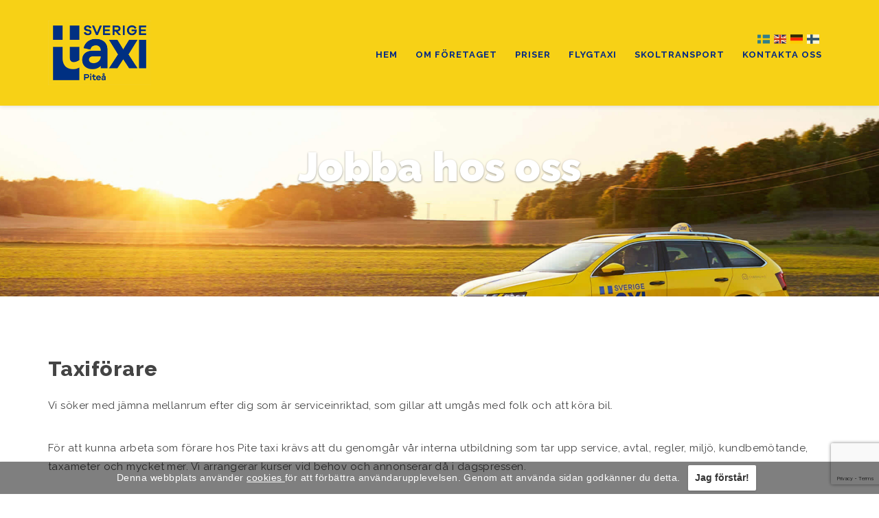

--- FILE ---
content_type: text/html; charset=UTF-8
request_url: https://www.pitetaxi.se/jobba-hos-oss/
body_size: 10389
content:
<!DOCTYPE html>
<html lang="sv-SE">
<head>
	<meta charset="utf-8">
	<meta http-equiv="X-UA-Compatible" content="IE=edge">
	<meta name="viewport" content="width=device-width, initial-scale=1">
	<meta name="description" content="">
	<meta name="author" content="">

	<title>Jobba hos oss - Sverigetaxi Piteå</title>

	<link rel="apple-touch-icon" sizes="180x180" href="https://www.pitetaxi.se/wp-content/themes/wisesite/assets/img/favicons/apple-touch-icon.png">
	<link rel="icon" type="image/png" sizes="32x32" href="https://www.pitetaxi.se/wp-content/themes/wisesite/assets/img/favicons/favicon-32x32.png">
	<link rel="icon" type="image/png" sizes="16x16" href="https://www.pitetaxi.se/wp-content/themes/wisesite/assets/img/favicons/favicon-16x16.png">
	<link rel="manifest" href="https://www.pitetaxi.se/wp-content/themes/wisesite/assets/img/favicons/site.webmanifest">
	<link rel="mask-icon" href="https://www.pitetaxi.se/wp-content/themes/wisesite/assets/img/favicons/safari-pinned-tab.svg" color="#5bbad5">
	<meta name="msapplication-TileColor" content="#da532c">
	<meta name="theme-color" content="#ffffff">

	<meta name='robots' content='index, follow, max-image-preview:large, max-snippet:-1, max-video-preview:-1' />

	<!-- This site is optimized with the Yoast SEO plugin v26.8 - https://yoast.com/product/yoast-seo-wordpress/ -->
	<link rel="canonical" href="https://www.pitetaxi.se/jobba-hos-oss/" />
	<meta property="og:locale" content="sv_SE" />
	<meta property="og:type" content="article" />
	<meta property="og:title" content="Jobba hos oss - Sverigetaxi Piteå" />
	<meta property="og:url" content="https://www.pitetaxi.se/jobba-hos-oss/" />
	<meta property="og:site_name" content="Sverigetaxi Piteå" />
	<meta property="article:modified_time" content="2025-03-25T08:09:00+00:00" />
	<meta name="twitter:card" content="summary_large_image" />
	<script type="application/ld+json" class="yoast-schema-graph">{"@context":"https://schema.org","@graph":[{"@type":"WebPage","@id":"https://www.pitetaxi.se/jobba-hos-oss/","url":"https://www.pitetaxi.se/jobba-hos-oss/","name":"Jobba hos oss - Sverigetaxi Piteå","isPartOf":{"@id":"https://www.pitetaxi.se/#website"},"datePublished":"2019-04-11T11:35:49+00:00","dateModified":"2025-03-25T08:09:00+00:00","breadcrumb":{"@id":"https://www.pitetaxi.se/jobba-hos-oss/#breadcrumb"},"inLanguage":"sv-SE","potentialAction":[{"@type":"ReadAction","target":["https://www.pitetaxi.se/jobba-hos-oss/"]}]},{"@type":"BreadcrumbList","@id":"https://www.pitetaxi.se/jobba-hos-oss/#breadcrumb","itemListElement":[{"@type":"ListItem","position":1,"name":"Hem","item":"https://www.pitetaxi.se/"},{"@type":"ListItem","position":2,"name":"Jobba hos oss"}]},{"@type":"WebSite","@id":"https://www.pitetaxi.se/#website","url":"https://www.pitetaxi.se/","name":"Sverigetaxi Piteå","description":"","potentialAction":[{"@type":"SearchAction","target":{"@type":"EntryPoint","urlTemplate":"https://www.pitetaxi.se/?s={search_term_string}"},"query-input":{"@type":"PropertyValueSpecification","valueRequired":true,"valueName":"search_term_string"}}],"inLanguage":"sv-SE"}]}</script>
	<!-- / Yoast SEO plugin. -->


<link rel="alternate" title="oEmbed (JSON)" type="application/json+oembed" href="https://www.pitetaxi.se/wp-json/oembed/1.0/embed?url=https%3A%2F%2Fwww.pitetaxi.se%2Fjobba-hos-oss%2F" />
<link rel="alternate" title="oEmbed (XML)" type="text/xml+oembed" href="https://www.pitetaxi.se/wp-json/oembed/1.0/embed?url=https%3A%2F%2Fwww.pitetaxi.se%2Fjobba-hos-oss%2F&#038;format=xml" />
<style id='wp-img-auto-sizes-contain-inline-css' type='text/css'>
img:is([sizes=auto i],[sizes^="auto," i]){contain-intrinsic-size:3000px 1500px}
/*# sourceURL=wp-img-auto-sizes-contain-inline-css */
</style>
<style id='wp-emoji-styles-inline-css' type='text/css'>

	img.wp-smiley, img.emoji {
		display: inline !important;
		border: none !important;
		box-shadow: none !important;
		height: 1em !important;
		width: 1em !important;
		margin: 0 0.07em !important;
		vertical-align: -0.1em !important;
		background: none !important;
		padding: 0 !important;
	}
/*# sourceURL=wp-emoji-styles-inline-css */
</style>
<style id='wp-block-library-inline-css' type='text/css'>
:root{--wp-block-synced-color:#7a00df;--wp-block-synced-color--rgb:122,0,223;--wp-bound-block-color:var(--wp-block-synced-color);--wp-editor-canvas-background:#ddd;--wp-admin-theme-color:#007cba;--wp-admin-theme-color--rgb:0,124,186;--wp-admin-theme-color-darker-10:#006ba1;--wp-admin-theme-color-darker-10--rgb:0,107,160.5;--wp-admin-theme-color-darker-20:#005a87;--wp-admin-theme-color-darker-20--rgb:0,90,135;--wp-admin-border-width-focus:2px}@media (min-resolution:192dpi){:root{--wp-admin-border-width-focus:1.5px}}.wp-element-button{cursor:pointer}:root .has-very-light-gray-background-color{background-color:#eee}:root .has-very-dark-gray-background-color{background-color:#313131}:root .has-very-light-gray-color{color:#eee}:root .has-very-dark-gray-color{color:#313131}:root .has-vivid-green-cyan-to-vivid-cyan-blue-gradient-background{background:linear-gradient(135deg,#00d084,#0693e3)}:root .has-purple-crush-gradient-background{background:linear-gradient(135deg,#34e2e4,#4721fb 50%,#ab1dfe)}:root .has-hazy-dawn-gradient-background{background:linear-gradient(135deg,#faaca8,#dad0ec)}:root .has-subdued-olive-gradient-background{background:linear-gradient(135deg,#fafae1,#67a671)}:root .has-atomic-cream-gradient-background{background:linear-gradient(135deg,#fdd79a,#004a59)}:root .has-nightshade-gradient-background{background:linear-gradient(135deg,#330968,#31cdcf)}:root .has-midnight-gradient-background{background:linear-gradient(135deg,#020381,#2874fc)}:root{--wp--preset--font-size--normal:16px;--wp--preset--font-size--huge:42px}.has-regular-font-size{font-size:1em}.has-larger-font-size{font-size:2.625em}.has-normal-font-size{font-size:var(--wp--preset--font-size--normal)}.has-huge-font-size{font-size:var(--wp--preset--font-size--huge)}.has-text-align-center{text-align:center}.has-text-align-left{text-align:left}.has-text-align-right{text-align:right}.has-fit-text{white-space:nowrap!important}#end-resizable-editor-section{display:none}.aligncenter{clear:both}.items-justified-left{justify-content:flex-start}.items-justified-center{justify-content:center}.items-justified-right{justify-content:flex-end}.items-justified-space-between{justify-content:space-between}.screen-reader-text{border:0;clip-path:inset(50%);height:1px;margin:-1px;overflow:hidden;padding:0;position:absolute;width:1px;word-wrap:normal!important}.screen-reader-text:focus{background-color:#ddd;clip-path:none;color:#444;display:block;font-size:1em;height:auto;left:5px;line-height:normal;padding:15px 23px 14px;text-decoration:none;top:5px;width:auto;z-index:100000}html :where(.has-border-color){border-style:solid}html :where([style*=border-top-color]){border-top-style:solid}html :where([style*=border-right-color]){border-right-style:solid}html :where([style*=border-bottom-color]){border-bottom-style:solid}html :where([style*=border-left-color]){border-left-style:solid}html :where([style*=border-width]){border-style:solid}html :where([style*=border-top-width]){border-top-style:solid}html :where([style*=border-right-width]){border-right-style:solid}html :where([style*=border-bottom-width]){border-bottom-style:solid}html :where([style*=border-left-width]){border-left-style:solid}html :where(img[class*=wp-image-]){height:auto;max-width:100%}:where(figure){margin:0 0 1em}html :where(.is-position-sticky){--wp-admin--admin-bar--position-offset:var(--wp-admin--admin-bar--height,0px)}@media screen and (max-width:600px){html :where(.is-position-sticky){--wp-admin--admin-bar--position-offset:0px}}

/*# sourceURL=wp-block-library-inline-css */
</style><style id='global-styles-inline-css' type='text/css'>
:root{--wp--preset--aspect-ratio--square: 1;--wp--preset--aspect-ratio--4-3: 4/3;--wp--preset--aspect-ratio--3-4: 3/4;--wp--preset--aspect-ratio--3-2: 3/2;--wp--preset--aspect-ratio--2-3: 2/3;--wp--preset--aspect-ratio--16-9: 16/9;--wp--preset--aspect-ratio--9-16: 9/16;--wp--preset--color--black: #000000;--wp--preset--color--cyan-bluish-gray: #abb8c3;--wp--preset--color--white: #ffffff;--wp--preset--color--pale-pink: #f78da7;--wp--preset--color--vivid-red: #cf2e2e;--wp--preset--color--luminous-vivid-orange: #ff6900;--wp--preset--color--luminous-vivid-amber: #fcb900;--wp--preset--color--light-green-cyan: #7bdcb5;--wp--preset--color--vivid-green-cyan: #00d084;--wp--preset--color--pale-cyan-blue: #8ed1fc;--wp--preset--color--vivid-cyan-blue: #0693e3;--wp--preset--color--vivid-purple: #9b51e0;--wp--preset--gradient--vivid-cyan-blue-to-vivid-purple: linear-gradient(135deg,rgb(6,147,227) 0%,rgb(155,81,224) 100%);--wp--preset--gradient--light-green-cyan-to-vivid-green-cyan: linear-gradient(135deg,rgb(122,220,180) 0%,rgb(0,208,130) 100%);--wp--preset--gradient--luminous-vivid-amber-to-luminous-vivid-orange: linear-gradient(135deg,rgb(252,185,0) 0%,rgb(255,105,0) 100%);--wp--preset--gradient--luminous-vivid-orange-to-vivid-red: linear-gradient(135deg,rgb(255,105,0) 0%,rgb(207,46,46) 100%);--wp--preset--gradient--very-light-gray-to-cyan-bluish-gray: linear-gradient(135deg,rgb(238,238,238) 0%,rgb(169,184,195) 100%);--wp--preset--gradient--cool-to-warm-spectrum: linear-gradient(135deg,rgb(74,234,220) 0%,rgb(151,120,209) 20%,rgb(207,42,186) 40%,rgb(238,44,130) 60%,rgb(251,105,98) 80%,rgb(254,248,76) 100%);--wp--preset--gradient--blush-light-purple: linear-gradient(135deg,rgb(255,206,236) 0%,rgb(152,150,240) 100%);--wp--preset--gradient--blush-bordeaux: linear-gradient(135deg,rgb(254,205,165) 0%,rgb(254,45,45) 50%,rgb(107,0,62) 100%);--wp--preset--gradient--luminous-dusk: linear-gradient(135deg,rgb(255,203,112) 0%,rgb(199,81,192) 50%,rgb(65,88,208) 100%);--wp--preset--gradient--pale-ocean: linear-gradient(135deg,rgb(255,245,203) 0%,rgb(182,227,212) 50%,rgb(51,167,181) 100%);--wp--preset--gradient--electric-grass: linear-gradient(135deg,rgb(202,248,128) 0%,rgb(113,206,126) 100%);--wp--preset--gradient--midnight: linear-gradient(135deg,rgb(2,3,129) 0%,rgb(40,116,252) 100%);--wp--preset--font-size--small: 13px;--wp--preset--font-size--medium: 20px;--wp--preset--font-size--large: 36px;--wp--preset--font-size--x-large: 42px;--wp--preset--spacing--20: 0.44rem;--wp--preset--spacing--30: 0.67rem;--wp--preset--spacing--40: 1rem;--wp--preset--spacing--50: 1.5rem;--wp--preset--spacing--60: 2.25rem;--wp--preset--spacing--70: 3.38rem;--wp--preset--spacing--80: 5.06rem;--wp--preset--shadow--natural: 6px 6px 9px rgba(0, 0, 0, 0.2);--wp--preset--shadow--deep: 12px 12px 50px rgba(0, 0, 0, 0.4);--wp--preset--shadow--sharp: 6px 6px 0px rgba(0, 0, 0, 0.2);--wp--preset--shadow--outlined: 6px 6px 0px -3px rgb(255, 255, 255), 6px 6px rgb(0, 0, 0);--wp--preset--shadow--crisp: 6px 6px 0px rgb(0, 0, 0);}:where(.is-layout-flex){gap: 0.5em;}:where(.is-layout-grid){gap: 0.5em;}body .is-layout-flex{display: flex;}.is-layout-flex{flex-wrap: wrap;align-items: center;}.is-layout-flex > :is(*, div){margin: 0;}body .is-layout-grid{display: grid;}.is-layout-grid > :is(*, div){margin: 0;}:where(.wp-block-columns.is-layout-flex){gap: 2em;}:where(.wp-block-columns.is-layout-grid){gap: 2em;}:where(.wp-block-post-template.is-layout-flex){gap: 1.25em;}:where(.wp-block-post-template.is-layout-grid){gap: 1.25em;}.has-black-color{color: var(--wp--preset--color--black) !important;}.has-cyan-bluish-gray-color{color: var(--wp--preset--color--cyan-bluish-gray) !important;}.has-white-color{color: var(--wp--preset--color--white) !important;}.has-pale-pink-color{color: var(--wp--preset--color--pale-pink) !important;}.has-vivid-red-color{color: var(--wp--preset--color--vivid-red) !important;}.has-luminous-vivid-orange-color{color: var(--wp--preset--color--luminous-vivid-orange) !important;}.has-luminous-vivid-amber-color{color: var(--wp--preset--color--luminous-vivid-amber) !important;}.has-light-green-cyan-color{color: var(--wp--preset--color--light-green-cyan) !important;}.has-vivid-green-cyan-color{color: var(--wp--preset--color--vivid-green-cyan) !important;}.has-pale-cyan-blue-color{color: var(--wp--preset--color--pale-cyan-blue) !important;}.has-vivid-cyan-blue-color{color: var(--wp--preset--color--vivid-cyan-blue) !important;}.has-vivid-purple-color{color: var(--wp--preset--color--vivid-purple) !important;}.has-black-background-color{background-color: var(--wp--preset--color--black) !important;}.has-cyan-bluish-gray-background-color{background-color: var(--wp--preset--color--cyan-bluish-gray) !important;}.has-white-background-color{background-color: var(--wp--preset--color--white) !important;}.has-pale-pink-background-color{background-color: var(--wp--preset--color--pale-pink) !important;}.has-vivid-red-background-color{background-color: var(--wp--preset--color--vivid-red) !important;}.has-luminous-vivid-orange-background-color{background-color: var(--wp--preset--color--luminous-vivid-orange) !important;}.has-luminous-vivid-amber-background-color{background-color: var(--wp--preset--color--luminous-vivid-amber) !important;}.has-light-green-cyan-background-color{background-color: var(--wp--preset--color--light-green-cyan) !important;}.has-vivid-green-cyan-background-color{background-color: var(--wp--preset--color--vivid-green-cyan) !important;}.has-pale-cyan-blue-background-color{background-color: var(--wp--preset--color--pale-cyan-blue) !important;}.has-vivid-cyan-blue-background-color{background-color: var(--wp--preset--color--vivid-cyan-blue) !important;}.has-vivid-purple-background-color{background-color: var(--wp--preset--color--vivid-purple) !important;}.has-black-border-color{border-color: var(--wp--preset--color--black) !important;}.has-cyan-bluish-gray-border-color{border-color: var(--wp--preset--color--cyan-bluish-gray) !important;}.has-white-border-color{border-color: var(--wp--preset--color--white) !important;}.has-pale-pink-border-color{border-color: var(--wp--preset--color--pale-pink) !important;}.has-vivid-red-border-color{border-color: var(--wp--preset--color--vivid-red) !important;}.has-luminous-vivid-orange-border-color{border-color: var(--wp--preset--color--luminous-vivid-orange) !important;}.has-luminous-vivid-amber-border-color{border-color: var(--wp--preset--color--luminous-vivid-amber) !important;}.has-light-green-cyan-border-color{border-color: var(--wp--preset--color--light-green-cyan) !important;}.has-vivid-green-cyan-border-color{border-color: var(--wp--preset--color--vivid-green-cyan) !important;}.has-pale-cyan-blue-border-color{border-color: var(--wp--preset--color--pale-cyan-blue) !important;}.has-vivid-cyan-blue-border-color{border-color: var(--wp--preset--color--vivid-cyan-blue) !important;}.has-vivid-purple-border-color{border-color: var(--wp--preset--color--vivid-purple) !important;}.has-vivid-cyan-blue-to-vivid-purple-gradient-background{background: var(--wp--preset--gradient--vivid-cyan-blue-to-vivid-purple) !important;}.has-light-green-cyan-to-vivid-green-cyan-gradient-background{background: var(--wp--preset--gradient--light-green-cyan-to-vivid-green-cyan) !important;}.has-luminous-vivid-amber-to-luminous-vivid-orange-gradient-background{background: var(--wp--preset--gradient--luminous-vivid-amber-to-luminous-vivid-orange) !important;}.has-luminous-vivid-orange-to-vivid-red-gradient-background{background: var(--wp--preset--gradient--luminous-vivid-orange-to-vivid-red) !important;}.has-very-light-gray-to-cyan-bluish-gray-gradient-background{background: var(--wp--preset--gradient--very-light-gray-to-cyan-bluish-gray) !important;}.has-cool-to-warm-spectrum-gradient-background{background: var(--wp--preset--gradient--cool-to-warm-spectrum) !important;}.has-blush-light-purple-gradient-background{background: var(--wp--preset--gradient--blush-light-purple) !important;}.has-blush-bordeaux-gradient-background{background: var(--wp--preset--gradient--blush-bordeaux) !important;}.has-luminous-dusk-gradient-background{background: var(--wp--preset--gradient--luminous-dusk) !important;}.has-pale-ocean-gradient-background{background: var(--wp--preset--gradient--pale-ocean) !important;}.has-electric-grass-gradient-background{background: var(--wp--preset--gradient--electric-grass) !important;}.has-midnight-gradient-background{background: var(--wp--preset--gradient--midnight) !important;}.has-small-font-size{font-size: var(--wp--preset--font-size--small) !important;}.has-medium-font-size{font-size: var(--wp--preset--font-size--medium) !important;}.has-large-font-size{font-size: var(--wp--preset--font-size--large) !important;}.has-x-large-font-size{font-size: var(--wp--preset--font-size--x-large) !important;}
/*# sourceURL=global-styles-inline-css */
</style>

<style id='classic-theme-styles-inline-css' type='text/css'>
/*! This file is auto-generated */
.wp-block-button__link{color:#fff;background-color:#32373c;border-radius:9999px;box-shadow:none;text-decoration:none;padding:calc(.667em + 2px) calc(1.333em + 2px);font-size:1.125em}.wp-block-file__button{background:#32373c;color:#fff;text-decoration:none}
/*# sourceURL=/wp-includes/css/classic-themes.min.css */
</style>
<link rel='stylesheet' id='contact-form-7-css' href='https://www.pitetaxi.se/wp-content/plugins/contact-form-7/includes/css/styles.css' type='text/css' media='all' />
<link rel='stylesheet' id='gallery-style-css' href='https://www.pitetaxi.se/wp-content/plugins/wisesite-gallery/assets/css/style.css' type='text/css' media='all' />
<link rel='stylesheet' id='main-style-css' href='https://www.pitetaxi.se/wp-content/themes/wisesite/assets/css/main.css' type='text/css' media='all' />
<link rel="https://api.w.org/" href="https://www.pitetaxi.se/wp-json/" /><link rel="alternate" title="JSON" type="application/json" href="https://www.pitetaxi.se/wp-json/wp/v2/pages/14" /><link rel="EditURI" type="application/rsd+xml" title="RSD" href="https://www.pitetaxi.se/xmlrpc.php?rsd" />
<meta name="generator" content="WordPress 6.9" />
<link rel='shortlink' href='https://www.pitetaxi.se/?p=14' />

			<!-- Cookie information: CSS -->
		<style type="text/css">
		  #ww-cookie-information,
		  #ww-cookie-information * {
		    box-sizing: border-box;
		    font-size: 14px;
		  }
		  #ww-cookie-information {
		    /* Layout */
		    padding: 5px 10px;
		    position: fixed;
		    bottom: -100%;
		    left: 0;
		    z-index: 999999;
		    /* Size */
		    height: auto;
		    width: 100%;
		    /* Design */
		    background-color: #000000;
		    background-color: rgba(0, 0, 0, 0.5);
		    box-shadow: 0px 1px 4px 0px rgba(0, 0, 0, 0.2);
		    -webkit-transition: top 1s;
		    transition: top 1s;
		    /* Text */
		    color: #FFFFFF;
		    font-family: sans-serif;
		  }
		  #ww-cookie-information.active {
		    /* Layout */
		    bottom: 0;
		  }
		  #ww-cookie-information.inactive {
		    /* Layout */
		    display: none;
		  }
		  #ww-cookie-information .ww-wrap {
		    /* Layout */
		    display: block;
		    margin: 0 auto;
		    /* Size */
		    max-width: 940px;
		    width: 100%;
		    /* Text */
		    text-align: left;
		  }
		  #ww-cookie-information .ww-wrap > span,
		  #ww-cookie-information .ww-wrap button {
		    /* Layout */
		    display: inline-block;
		    vertical-align: middle;
		  }
		  #ww-cookie-information .ww-wrap span {
		    /* Layout */
		    width: 88%;
		  }
		  #ww-cookie-information .ww-wrap span a {
		    /* Text */
		    color: inherit;
		    text-decoration: underline;
		  }
		  #ww-cookie-information .ww-wrap span .domain {
		    display: inline;
		    width: auto;
		  }
		  #ww-cookie-information .ww-wrap button {
		    /* Layout */
		    padding: 6px 10px;
		    /* Design */
		    background-color: #fff;
		    border: none;
		    border-radius: 2px;
		    box-shadow: 0 1px 3px rgba(30, 30, 30, 0.2);
		    cursor: pointer;
		    font: inherit;
		    font-weight: bold;
		    /* Text */
		    color: #333;
		  }
		  #ww-cookie-information .ww-wrap button:hover {
		    /* Text */
		    color: #666;
		  }
		  #ww-cookie-information .ww-wrap span a:hover {
		    /* Text */
		    color: #eee;
		  }
		  #ww-cookie-information-link {
		  	/* Layout */
		  	float: right;
		  }
		  #ww-footer-cookie-link a {
		    /* Text */
		    color: #fff;
		  }
		  @media (max-width: 950px) {
		    #ww-cookie-information .ww-wrap {
		      /* Text */
		      text-align: center;
		    }
		    #ww-cookie-information .ww-wrap button {
		      /* Layout */
		      display: block;
		      margin: 10px auto 0 auto;
		    }
		  }
		  @media (max-width: 700px) {
		    #ww-footer-cookie-link {
		      /* Layout */
		      display: block;
		      padding: 20px 0;
		    }
		  }
		</style>
		<!-- /Cookie information: CSS -->
	
</head>

<body id="page-top" data-spy="scroll" data-target=".navbar-fixed-top" class="wp-singular page-template-default page page-id-14 wp-theme-wisesite">

	        
        <script type="text/javascript">
            <!--//--><![CDATA[//><!--
            var _gaq = _gaq || [];_gaq.push(["_setAccount", "UA-1268675-1"]);_gaq.push(["_trackPageview"]);(function() {var ga = document.createElement("script");ga.type = "text/javascript";ga.async = true;ga.src = ("https:" == document.location.protocol ? "https://ssl" : "http://www") + ".google-analytics.com/ga.js";var s = document.getElementsByTagName("script")[0];s.parentNode.insertBefore(ga, s);})();
            //--><!]]>
        </script>

    
	
	<!-- Preloader -->
	<div id="preloader">
		<div id="status"></div>
	</div>


	<!-- Navigation -->
<nav class="navbar navbar-universal navbar-custom navbar-fixed-top">
	<div class="container">
		
		<div class="row navbar-row gtranslate-container">

            <div class="gtranslate"><div class="gtranslate_wrapper" id="gt-wrapper-84474526"></div></div>
		    <div class="col-md-3">

				<div class="navbar-header">
			    	<button type="button" data-toggle="collapse" data-target=".navbar-main-collapse" class="navbar-toggle">
			    		<span class="sr-only">Toggle navigation</span>
			    		<span class="icon-bar"></span>
			    		<span class="icon-bar"></span>
			    		<span class="icon-bar"></span>
			    	</button>

			    	

			    	<a href="https://www.pitetaxi.se" class="navbar-brand navbar-logo page-scroll">
			      		<img src="https://www.pitetaxi.se/wp-content/uploads/2019/04/logo-pitetaxi.png" style="width: 150px; height: auto" alt="Logo" class="logo">
			      		<img src="https://www.pitetaxi.se/wp-content/uploads/2019/04/logo-pitetaxi.png" style="max-width: 150px" alt="Logo" class="logodark">
			      	</a>
			  	</div>

			</div>

			<div class="col-md-9">
	  	
			  	<div class="collapse navbar-collapse navbar-main-collapse">
			  		<ul id="menu-huvudmeny" class="nav navbar-nav navbar-left"><li id="menu-item-7" class="menu-item menu-item-type-post_type menu-item-object-page menu-item-home menu-item-7"><a href="https://www.pitetaxi.se/">Hem</a></li>
<li id="menu-item-41" class="menu-item menu-item-type-post_type menu-item-object-page menu-item-41"><a href="https://www.pitetaxi.se/om-foretaget/">Om företaget</a></li>
<li id="menu-item-23" class="menu-item menu-item-type-post_type menu-item-object-page menu-item-23"><a href="https://www.pitetaxi.se/priser/">Priser</a></li>
<li id="menu-item-18" class="menu-item menu-item-type-post_type menu-item-object-page menu-item-18"><a href="https://www.pitetaxi.se/flygtaxi/">Flygtaxi</a></li>
<li id="menu-item-25" class="menu-item menu-item-type-post_type menu-item-object-page menu-item-25"><a href="https://www.pitetaxi.se/skoltransport/">Skoltransport</a></li>
<li id="menu-item-13" class="menu-item menu-item-type-post_type menu-item-object-page current-menu-ancestor current-menu-parent current_page_parent current_page_ancestor menu-item-has-children menu-item-13"><a href="https://www.pitetaxi.se/kontakta-oss/" class="dropdown-toggle" data-toggle="dropdown">Kontakta oss <span class="caret"></span></a>
<ul class="dropdown-menu">
	<li id="menu-item-15" class="menu-item menu-item-type-post_type menu-item-object-page current-menu-item page_item page-item-14 current_page_item menu-item-15"><a href="https://www.pitetaxi.se/jobba-hos-oss/">Jobba hos oss</a></li>
	<li id="menu-item-21" class="menu-item menu-item-type-post_type menu-item-object-page menu-item-21"><a href="https://www.pitetaxi.se/reklamplats/">Reklamplats</a></li>
</ul>
</li>
</ul>		    	</div>

		    </div>
		    
		</div>
  	</div>
</nav>	
		<!-- Sub-Hero -->
<header data-background="https://www.pitetaxi.se/wp-content/uploads/2019/04/taxibil2-11920x1080acfcropped-15.jpg" class="intro introhalf sub-hero">
  
 	<!-- Intro Header-->
	<div class="intro-body">
    	
    	
    	    <h1>Jobba hos oss</h1>

    	
    	
  	</div>
</header>

		<!-- General text -->
<section id="general-text" class="container-fluid responsive-img section-small" style="background-color: #FFFFFF;">
    <div class="container">
        <div class="row">
            <div class="col-lg-12">
                
                <h2>Taxiförare</h2>
<p>Vi söker med jämna mellanrum efter dig som är serviceinriktad, som gillar att umgås med folk och att köra bil.</p>
<p>För att kunna arbeta som förare hos Pite taxi krävs att du genomgår vår interna utbildning som tar upp service, avtal, regler, miljö, kundbemötande, taxameter och mycket mer. Vi arrangerar kurser vid behov och annonserar då i dagspressen.</p>
<p>Det är ett roligt och variationsrikt arbete att köra taxi men kräver att du är serviceinriktad och intresserad av människor. Varje kund ska man se som en utmaning.</p>
<p>Ring Anders Sandberg för mer info,  tel 0911 – 233 222</p>
<h2>Telefonist / Trafikledare</h2>
<p>Du är vårt ansikte utåt och är oftast första kontakten en kund får med Pite Taxi. Här gäller det att vara stresstålig samt ha en trevlig radio- och telefonröst.</p>
<p>Du måste vara mycket serviceinriktad, kunna hjälpa våra kunder till det bästa alternativet men samtidigt ha lite pondus att dirigera alla bilar via radio.</p>
<p>Arbetet utförs dygnet runt i olika skift. Att vara trafikledare kräver sin man/kvinna. Utbildning sker med hjälp av internkurs och sedan praktik. Det tar upp till ett år innan man är färdiglärd.</p>
                
            </div>
        </div>
    </div>
</section>

		<!-- Footer -->
<section class="section-small footer bg-gray" style="background-color: #f7d116;">
	<div class="container">
		<div class="row">
			<div class="col-sm-4 footer-menu">
				<h5>Läs mer om</h5>
				<ul id="menu-huvudmeny-1" class="footer-nav"><li class="menu-item menu-item-type-post_type menu-item-object-page menu-item-home menu-item-7"><a href="https://www.pitetaxi.se/">Hem</a></li>
<li class="menu-item menu-item-type-post_type menu-item-object-page menu-item-41"><a href="https://www.pitetaxi.se/om-foretaget/">Om företaget</a></li>
<li class="menu-item menu-item-type-post_type menu-item-object-page menu-item-23"><a href="https://www.pitetaxi.se/priser/">Priser</a></li>
<li class="menu-item menu-item-type-post_type menu-item-object-page menu-item-18"><a href="https://www.pitetaxi.se/flygtaxi/">Flygtaxi</a></li>
<li class="menu-item menu-item-type-post_type menu-item-object-page menu-item-25"><a href="https://www.pitetaxi.se/skoltransport/">Skoltransport</a></li>
<li class="menu-item menu-item-type-post_type menu-item-object-page current-menu-ancestor current-menu-parent current_page_parent current_page_ancestor menu-item-13"><a href="https://www.pitetaxi.se/kontakta-oss/">Kontakta oss</a></li>
</ul>			</div>

			<div class="col-sm-4 footer-menu">
				<h5>Företagsadress</h5>
				<h6 style="margin-bottom: 4px; color: #000;"><i class="fa fa-building fa-fw fa-lg"></i> Sverigetaxi Piteå</h6>
				<h6 style="margin-bottom: 4px; color: #000;"><i class="fa fa-map-marker fa-fw fa-lg"></i> Storgatan 82, 941 62 Piteå</h6>
			</div>
			
			<div class="col-sm-4 footer-menu">
				<h5>Kontakt</h5>
				<h6 style="margin-bottom: 4px; color: #000;"><i class="fa fa-phone fa-fw fa-lg"></i> 0911 - 80 000</h6>
				<h6 style="margin-bottom: 4px; color: #000;"><i class="fa fa-envelope fa-fw fa-lg"></i> <a href="mailto:telefonister@pitetaxi.se">telefonister@pitetaxi.se</a></h6>
			</div>
		</div>

		<!-- <div class="row cookies">
			<div class="col-sm-12">
				<p><a href="">Information om cookies</a></p>
			</div>
		</div> -->

	</div>
</section>	
<!--[if lt IE 9]>
    <script src="https://oss.maxcdn.com/libs/html5shiv/3.7.0/html5shiv.js"></script>
    <script src="https://oss.maxcdn.com/libs/respond.js/1.4.2/respond.min.js"></script>
<![endif]-->

<script>
	var site_url = 'https://www.pitetaxi.se/wp-content/themes/wisesite/framework/';
	var site_recaptcha = '';
</script>


	<!-- Cookie information: HTML -->
	<div id="ww-cookie-information" class="inactive"><!-- Don't remove the "Inactive"-class, it makes sure the element is not considered in the render model when a user has accepted cookies -->
	  <div class="ww-wrap">
	    <span>
    	Denna webbplats använder <a href="https://www.pitetaxi.se/cookies/"> cookies </a> för att förbättra användarupplevelsen. Genom att använda sidan godkänner du detta.	    </span>
	    <button id="ww-cookie-consent">Jag förstår!</button>
	  </div>
	</div>
	<!-- /Cookie information: HTML -->

	<!-- Cookie information: JS -->
	<script type="text/javascript">

	  var cookieName = "ww_cookie_consent";

	  // Set/update the cookie
	  function setCookie() {

	    // Configure expiry to 1 year from now
	    var expiry = new Date();

	    expiry.setFullYear( expiry.getFullYear() + 1 );

	    // Set the cookie
	    document.cookie = cookieName + "=true; expires=" + expiry.toUTCString() + "; path=/";
	  }

	  // If no consent-cookie has been set: Show a message/prompt
	  if ( document.cookie.indexOf( cookieName ) < 0 ) {

	    // Variables
	    var cookieInfo    = document.getElementById( "ww-cookie-information" ),
	      cookieConsent   = document.getElementById( "ww-cookie-consent" ),
	      showDelay       = 100,
	      domain          = "";

	    // If a domain has been defined: Use that instead of the standard text
	    if ( domain )
	      document.getElementById( "ww-cookie-information" ).getElementsByClassName( "domain" )[0].innerHTML = domain;

	    // Reset classname so display value change doesn't override our transitions
	    cookieInfo.className = "";

	    // Allow for a slight delay before showing the message
	    setTimeout( function() {
	      // Show the message
	      cookieInfo.className = "active";
	    }, showDelay);

	    // Add a listener on the button (Keep this nested to avoid adding listeners when cookie has already been set)
	    cookieConsent.addEventListener( "click", function() {

	      // Set the cookie
	      setCookie();

	      // Remove "active"-class so the bar slides off screen
	      cookieInfo.className = "";

	      // Set display property to none (after 5s so we don't interrupt any transitions) to not bloat refreshes of the render model
	      setTimeout( function() {
	        cookieInfo.className = "inactive";
	      }, 5000);
	    });
	  } else if ( document.cookie.indexOf( cookieName ) >= 0 ) {
	    setCookie();
	  }
	</script>
	<!-- /Cookie information: JS -->


<script type="speculationrules">
{"prefetch":[{"source":"document","where":{"and":[{"href_matches":"/*"},{"not":{"href_matches":["/wp-*.php","/wp-admin/*","/wp-content/uploads/*","/wp-content/*","/wp-content/plugins/*","/wp-content/themes/wisesite/*","/*\\?(.+)"]}},{"not":{"selector_matches":"a[rel~=\"nofollow\"]"}},{"not":{"selector_matches":".no-prefetch, .no-prefetch a"}}]},"eagerness":"conservative"}]}
</script>
<script type="text/javascript" src="https://www.pitetaxi.se/wp-includes/js/dist/hooks.min.js" id="wp-hooks-js"></script>
<script type="text/javascript" src="https://www.pitetaxi.se/wp-includes/js/dist/i18n.min.js" id="wp-i18n-js"></script>
<script type="text/javascript" id="wp-i18n-js-after">
/* <![CDATA[ */
wp.i18n.setLocaleData( { 'text direction\u0004ltr': [ 'ltr' ] } );
//# sourceURL=wp-i18n-js-after
/* ]]> */
</script>
<script type="text/javascript" src="https://www.pitetaxi.se/wp-content/plugins/contact-form-7/includes/swv/js/index.js" id="swv-js"></script>
<script type="text/javascript" id="contact-form-7-js-translations">
/* <![CDATA[ */
( function( domain, translations ) {
	var localeData = translations.locale_data[ domain ] || translations.locale_data.messages;
	localeData[""].domain = domain;
	wp.i18n.setLocaleData( localeData, domain );
} )( "contact-form-7", {"translation-revision-date":"2025-08-26 21:48:02+0000","generator":"GlotPress\/4.0.1","domain":"messages","locale_data":{"messages":{"":{"domain":"messages","plural-forms":"nplurals=2; plural=n != 1;","lang":"sv_SE"},"This contact form is placed in the wrong place.":["Detta kontaktformul\u00e4r \u00e4r placerat p\u00e5 fel st\u00e4lle."],"Error:":["Fel:"]}},"comment":{"reference":"includes\/js\/index.js"}} );
//# sourceURL=contact-form-7-js-translations
/* ]]> */
</script>
<script type="text/javascript" id="contact-form-7-js-before">
/* <![CDATA[ */
var wpcf7 = {
    "api": {
        "root": "https:\/\/www.pitetaxi.se\/wp-json\/",
        "namespace": "contact-form-7\/v1"
    }
};
//# sourceURL=contact-form-7-js-before
/* ]]> */
</script>
<script type="text/javascript" src="https://www.pitetaxi.se/wp-content/plugins/contact-form-7/includes/js/index.js" id="contact-form-7-js"></script>
<script type="text/javascript" src="https://www.pitetaxi.se/wp-content/plugins/wisesite-gallery/assets/js/script.js" id="gallery-script-js"></script>
<script type="text/javascript" src="https://www.pitetaxi.se/wp-content/themes/wisesite/assets/js/main.js" id="main-script-js"></script>
<script type="text/javascript" src="https://www.google.com/recaptcha/api.js?render=6LdxOpQUAAAAADkWU2izDO9Uz6WmEbOYkdV85BkD&amp;ver=3.0" id="google-recaptcha-js"></script>
<script type="text/javascript" src="https://www.pitetaxi.se/wp-includes/js/dist/vendor/wp-polyfill.min.js" id="wp-polyfill-js"></script>
<script type="text/javascript" id="wpcf7-recaptcha-js-before">
/* <![CDATA[ */
var wpcf7_recaptcha = {
    "sitekey": "6LdxOpQUAAAAADkWU2izDO9Uz6WmEbOYkdV85BkD",
    "actions": {
        "homepage": "homepage",
        "contactform": "contactform"
    }
};
//# sourceURL=wpcf7-recaptcha-js-before
/* ]]> */
</script>
<script type="text/javascript" src="https://www.pitetaxi.se/wp-content/plugins/contact-form-7/modules/recaptcha/index.js" id="wpcf7-recaptcha-js"></script>
<script type="text/javascript" id="gt_widget_script_84474526-js-before">
/* <![CDATA[ */
window.gtranslateSettings = /* document.write */ window.gtranslateSettings || {};window.gtranslateSettings['84474526'] = {"default_language":"sv","languages":["sv","en","de","fi"],"url_structure":"none","flag_style":"2d","flag_size":24,"wrapper_selector":"#gt-wrapper-84474526","alt_flags":[],"horizontal_position":"inline","flags_location":"\/wp-content\/plugins\/gtranslate\/flags\/"};
//# sourceURL=gt_widget_script_84474526-js-before
/* ]]> */
</script><script src="https://www.pitetaxi.se/wp-content/plugins/gtranslate/js/flags.js" data-no-optimize="1" data-no-minify="1" data-gt-orig-url="/jobba-hos-oss/" data-gt-orig-domain="www.pitetaxi.se" data-gt-widget-id="84474526" defer></script><script id="wp-emoji-settings" type="application/json">
{"baseUrl":"https://s.w.org/images/core/emoji/17.0.2/72x72/","ext":".png","svgUrl":"https://s.w.org/images/core/emoji/17.0.2/svg/","svgExt":".svg","source":{"concatemoji":"https://www.pitetaxi.se/wp-includes/js/wp-emoji-release.min.js"}}
</script>
<script type="module">
/* <![CDATA[ */
/*! This file is auto-generated */
const a=JSON.parse(document.getElementById("wp-emoji-settings").textContent),o=(window._wpemojiSettings=a,"wpEmojiSettingsSupports"),s=["flag","emoji"];function i(e){try{var t={supportTests:e,timestamp:(new Date).valueOf()};sessionStorage.setItem(o,JSON.stringify(t))}catch(e){}}function c(e,t,n){e.clearRect(0,0,e.canvas.width,e.canvas.height),e.fillText(t,0,0);t=new Uint32Array(e.getImageData(0,0,e.canvas.width,e.canvas.height).data);e.clearRect(0,0,e.canvas.width,e.canvas.height),e.fillText(n,0,0);const a=new Uint32Array(e.getImageData(0,0,e.canvas.width,e.canvas.height).data);return t.every((e,t)=>e===a[t])}function p(e,t){e.clearRect(0,0,e.canvas.width,e.canvas.height),e.fillText(t,0,0);var n=e.getImageData(16,16,1,1);for(let e=0;e<n.data.length;e++)if(0!==n.data[e])return!1;return!0}function u(e,t,n,a){switch(t){case"flag":return n(e,"\ud83c\udff3\ufe0f\u200d\u26a7\ufe0f","\ud83c\udff3\ufe0f\u200b\u26a7\ufe0f")?!1:!n(e,"\ud83c\udde8\ud83c\uddf6","\ud83c\udde8\u200b\ud83c\uddf6")&&!n(e,"\ud83c\udff4\udb40\udc67\udb40\udc62\udb40\udc65\udb40\udc6e\udb40\udc67\udb40\udc7f","\ud83c\udff4\u200b\udb40\udc67\u200b\udb40\udc62\u200b\udb40\udc65\u200b\udb40\udc6e\u200b\udb40\udc67\u200b\udb40\udc7f");case"emoji":return!a(e,"\ud83e\u1fac8")}return!1}function f(e,t,n,a){let r;const o=(r="undefined"!=typeof WorkerGlobalScope&&self instanceof WorkerGlobalScope?new OffscreenCanvas(300,150):document.createElement("canvas")).getContext("2d",{willReadFrequently:!0}),s=(o.textBaseline="top",o.font="600 32px Arial",{});return e.forEach(e=>{s[e]=t(o,e,n,a)}),s}function r(e){var t=document.createElement("script");t.src=e,t.defer=!0,document.head.appendChild(t)}a.supports={everything:!0,everythingExceptFlag:!0},new Promise(t=>{let n=function(){try{var e=JSON.parse(sessionStorage.getItem(o));if("object"==typeof e&&"number"==typeof e.timestamp&&(new Date).valueOf()<e.timestamp+604800&&"object"==typeof e.supportTests)return e.supportTests}catch(e){}return null}();if(!n){if("undefined"!=typeof Worker&&"undefined"!=typeof OffscreenCanvas&&"undefined"!=typeof URL&&URL.createObjectURL&&"undefined"!=typeof Blob)try{var e="postMessage("+f.toString()+"("+[JSON.stringify(s),u.toString(),c.toString(),p.toString()].join(",")+"));",a=new Blob([e],{type:"text/javascript"});const r=new Worker(URL.createObjectURL(a),{name:"wpTestEmojiSupports"});return void(r.onmessage=e=>{i(n=e.data),r.terminate(),t(n)})}catch(e){}i(n=f(s,u,c,p))}t(n)}).then(e=>{for(const n in e)a.supports[n]=e[n],a.supports.everything=a.supports.everything&&a.supports[n],"flag"!==n&&(a.supports.everythingExceptFlag=a.supports.everythingExceptFlag&&a.supports[n]);var t;a.supports.everythingExceptFlag=a.supports.everythingExceptFlag&&!a.supports.flag,a.supports.everything||((t=a.source||{}).concatemoji?r(t.concatemoji):t.wpemoji&&t.twemoji&&(r(t.twemoji),r(t.wpemoji)))});
//# sourceURL=https://www.pitetaxi.se/wp-includes/js/wp-emoji-loader.min.js
/* ]]> */
</script>

</body>
</html>

--- FILE ---
content_type: text/html; charset=utf-8
request_url: https://www.google.com/recaptcha/api2/anchor?ar=1&k=6LdxOpQUAAAAADkWU2izDO9Uz6WmEbOYkdV85BkD&co=aHR0cHM6Ly93d3cucGl0ZXRheGkuc2U6NDQz&hl=en&v=N67nZn4AqZkNcbeMu4prBgzg&size=invisible&anchor-ms=20000&execute-ms=30000&cb=fecuq3r3qihr
body_size: 48609
content:
<!DOCTYPE HTML><html dir="ltr" lang="en"><head><meta http-equiv="Content-Type" content="text/html; charset=UTF-8">
<meta http-equiv="X-UA-Compatible" content="IE=edge">
<title>reCAPTCHA</title>
<style type="text/css">
/* cyrillic-ext */
@font-face {
  font-family: 'Roboto';
  font-style: normal;
  font-weight: 400;
  font-stretch: 100%;
  src: url(//fonts.gstatic.com/s/roboto/v48/KFO7CnqEu92Fr1ME7kSn66aGLdTylUAMa3GUBHMdazTgWw.woff2) format('woff2');
  unicode-range: U+0460-052F, U+1C80-1C8A, U+20B4, U+2DE0-2DFF, U+A640-A69F, U+FE2E-FE2F;
}
/* cyrillic */
@font-face {
  font-family: 'Roboto';
  font-style: normal;
  font-weight: 400;
  font-stretch: 100%;
  src: url(//fonts.gstatic.com/s/roboto/v48/KFO7CnqEu92Fr1ME7kSn66aGLdTylUAMa3iUBHMdazTgWw.woff2) format('woff2');
  unicode-range: U+0301, U+0400-045F, U+0490-0491, U+04B0-04B1, U+2116;
}
/* greek-ext */
@font-face {
  font-family: 'Roboto';
  font-style: normal;
  font-weight: 400;
  font-stretch: 100%;
  src: url(//fonts.gstatic.com/s/roboto/v48/KFO7CnqEu92Fr1ME7kSn66aGLdTylUAMa3CUBHMdazTgWw.woff2) format('woff2');
  unicode-range: U+1F00-1FFF;
}
/* greek */
@font-face {
  font-family: 'Roboto';
  font-style: normal;
  font-weight: 400;
  font-stretch: 100%;
  src: url(//fonts.gstatic.com/s/roboto/v48/KFO7CnqEu92Fr1ME7kSn66aGLdTylUAMa3-UBHMdazTgWw.woff2) format('woff2');
  unicode-range: U+0370-0377, U+037A-037F, U+0384-038A, U+038C, U+038E-03A1, U+03A3-03FF;
}
/* math */
@font-face {
  font-family: 'Roboto';
  font-style: normal;
  font-weight: 400;
  font-stretch: 100%;
  src: url(//fonts.gstatic.com/s/roboto/v48/KFO7CnqEu92Fr1ME7kSn66aGLdTylUAMawCUBHMdazTgWw.woff2) format('woff2');
  unicode-range: U+0302-0303, U+0305, U+0307-0308, U+0310, U+0312, U+0315, U+031A, U+0326-0327, U+032C, U+032F-0330, U+0332-0333, U+0338, U+033A, U+0346, U+034D, U+0391-03A1, U+03A3-03A9, U+03B1-03C9, U+03D1, U+03D5-03D6, U+03F0-03F1, U+03F4-03F5, U+2016-2017, U+2034-2038, U+203C, U+2040, U+2043, U+2047, U+2050, U+2057, U+205F, U+2070-2071, U+2074-208E, U+2090-209C, U+20D0-20DC, U+20E1, U+20E5-20EF, U+2100-2112, U+2114-2115, U+2117-2121, U+2123-214F, U+2190, U+2192, U+2194-21AE, U+21B0-21E5, U+21F1-21F2, U+21F4-2211, U+2213-2214, U+2216-22FF, U+2308-230B, U+2310, U+2319, U+231C-2321, U+2336-237A, U+237C, U+2395, U+239B-23B7, U+23D0, U+23DC-23E1, U+2474-2475, U+25AF, U+25B3, U+25B7, U+25BD, U+25C1, U+25CA, U+25CC, U+25FB, U+266D-266F, U+27C0-27FF, U+2900-2AFF, U+2B0E-2B11, U+2B30-2B4C, U+2BFE, U+3030, U+FF5B, U+FF5D, U+1D400-1D7FF, U+1EE00-1EEFF;
}
/* symbols */
@font-face {
  font-family: 'Roboto';
  font-style: normal;
  font-weight: 400;
  font-stretch: 100%;
  src: url(//fonts.gstatic.com/s/roboto/v48/KFO7CnqEu92Fr1ME7kSn66aGLdTylUAMaxKUBHMdazTgWw.woff2) format('woff2');
  unicode-range: U+0001-000C, U+000E-001F, U+007F-009F, U+20DD-20E0, U+20E2-20E4, U+2150-218F, U+2190, U+2192, U+2194-2199, U+21AF, U+21E6-21F0, U+21F3, U+2218-2219, U+2299, U+22C4-22C6, U+2300-243F, U+2440-244A, U+2460-24FF, U+25A0-27BF, U+2800-28FF, U+2921-2922, U+2981, U+29BF, U+29EB, U+2B00-2BFF, U+4DC0-4DFF, U+FFF9-FFFB, U+10140-1018E, U+10190-1019C, U+101A0, U+101D0-101FD, U+102E0-102FB, U+10E60-10E7E, U+1D2C0-1D2D3, U+1D2E0-1D37F, U+1F000-1F0FF, U+1F100-1F1AD, U+1F1E6-1F1FF, U+1F30D-1F30F, U+1F315, U+1F31C, U+1F31E, U+1F320-1F32C, U+1F336, U+1F378, U+1F37D, U+1F382, U+1F393-1F39F, U+1F3A7-1F3A8, U+1F3AC-1F3AF, U+1F3C2, U+1F3C4-1F3C6, U+1F3CA-1F3CE, U+1F3D4-1F3E0, U+1F3ED, U+1F3F1-1F3F3, U+1F3F5-1F3F7, U+1F408, U+1F415, U+1F41F, U+1F426, U+1F43F, U+1F441-1F442, U+1F444, U+1F446-1F449, U+1F44C-1F44E, U+1F453, U+1F46A, U+1F47D, U+1F4A3, U+1F4B0, U+1F4B3, U+1F4B9, U+1F4BB, U+1F4BF, U+1F4C8-1F4CB, U+1F4D6, U+1F4DA, U+1F4DF, U+1F4E3-1F4E6, U+1F4EA-1F4ED, U+1F4F7, U+1F4F9-1F4FB, U+1F4FD-1F4FE, U+1F503, U+1F507-1F50B, U+1F50D, U+1F512-1F513, U+1F53E-1F54A, U+1F54F-1F5FA, U+1F610, U+1F650-1F67F, U+1F687, U+1F68D, U+1F691, U+1F694, U+1F698, U+1F6AD, U+1F6B2, U+1F6B9-1F6BA, U+1F6BC, U+1F6C6-1F6CF, U+1F6D3-1F6D7, U+1F6E0-1F6EA, U+1F6F0-1F6F3, U+1F6F7-1F6FC, U+1F700-1F7FF, U+1F800-1F80B, U+1F810-1F847, U+1F850-1F859, U+1F860-1F887, U+1F890-1F8AD, U+1F8B0-1F8BB, U+1F8C0-1F8C1, U+1F900-1F90B, U+1F93B, U+1F946, U+1F984, U+1F996, U+1F9E9, U+1FA00-1FA6F, U+1FA70-1FA7C, U+1FA80-1FA89, U+1FA8F-1FAC6, U+1FACE-1FADC, U+1FADF-1FAE9, U+1FAF0-1FAF8, U+1FB00-1FBFF;
}
/* vietnamese */
@font-face {
  font-family: 'Roboto';
  font-style: normal;
  font-weight: 400;
  font-stretch: 100%;
  src: url(//fonts.gstatic.com/s/roboto/v48/KFO7CnqEu92Fr1ME7kSn66aGLdTylUAMa3OUBHMdazTgWw.woff2) format('woff2');
  unicode-range: U+0102-0103, U+0110-0111, U+0128-0129, U+0168-0169, U+01A0-01A1, U+01AF-01B0, U+0300-0301, U+0303-0304, U+0308-0309, U+0323, U+0329, U+1EA0-1EF9, U+20AB;
}
/* latin-ext */
@font-face {
  font-family: 'Roboto';
  font-style: normal;
  font-weight: 400;
  font-stretch: 100%;
  src: url(//fonts.gstatic.com/s/roboto/v48/KFO7CnqEu92Fr1ME7kSn66aGLdTylUAMa3KUBHMdazTgWw.woff2) format('woff2');
  unicode-range: U+0100-02BA, U+02BD-02C5, U+02C7-02CC, U+02CE-02D7, U+02DD-02FF, U+0304, U+0308, U+0329, U+1D00-1DBF, U+1E00-1E9F, U+1EF2-1EFF, U+2020, U+20A0-20AB, U+20AD-20C0, U+2113, U+2C60-2C7F, U+A720-A7FF;
}
/* latin */
@font-face {
  font-family: 'Roboto';
  font-style: normal;
  font-weight: 400;
  font-stretch: 100%;
  src: url(//fonts.gstatic.com/s/roboto/v48/KFO7CnqEu92Fr1ME7kSn66aGLdTylUAMa3yUBHMdazQ.woff2) format('woff2');
  unicode-range: U+0000-00FF, U+0131, U+0152-0153, U+02BB-02BC, U+02C6, U+02DA, U+02DC, U+0304, U+0308, U+0329, U+2000-206F, U+20AC, U+2122, U+2191, U+2193, U+2212, U+2215, U+FEFF, U+FFFD;
}
/* cyrillic-ext */
@font-face {
  font-family: 'Roboto';
  font-style: normal;
  font-weight: 500;
  font-stretch: 100%;
  src: url(//fonts.gstatic.com/s/roboto/v48/KFO7CnqEu92Fr1ME7kSn66aGLdTylUAMa3GUBHMdazTgWw.woff2) format('woff2');
  unicode-range: U+0460-052F, U+1C80-1C8A, U+20B4, U+2DE0-2DFF, U+A640-A69F, U+FE2E-FE2F;
}
/* cyrillic */
@font-face {
  font-family: 'Roboto';
  font-style: normal;
  font-weight: 500;
  font-stretch: 100%;
  src: url(//fonts.gstatic.com/s/roboto/v48/KFO7CnqEu92Fr1ME7kSn66aGLdTylUAMa3iUBHMdazTgWw.woff2) format('woff2');
  unicode-range: U+0301, U+0400-045F, U+0490-0491, U+04B0-04B1, U+2116;
}
/* greek-ext */
@font-face {
  font-family: 'Roboto';
  font-style: normal;
  font-weight: 500;
  font-stretch: 100%;
  src: url(//fonts.gstatic.com/s/roboto/v48/KFO7CnqEu92Fr1ME7kSn66aGLdTylUAMa3CUBHMdazTgWw.woff2) format('woff2');
  unicode-range: U+1F00-1FFF;
}
/* greek */
@font-face {
  font-family: 'Roboto';
  font-style: normal;
  font-weight: 500;
  font-stretch: 100%;
  src: url(//fonts.gstatic.com/s/roboto/v48/KFO7CnqEu92Fr1ME7kSn66aGLdTylUAMa3-UBHMdazTgWw.woff2) format('woff2');
  unicode-range: U+0370-0377, U+037A-037F, U+0384-038A, U+038C, U+038E-03A1, U+03A3-03FF;
}
/* math */
@font-face {
  font-family: 'Roboto';
  font-style: normal;
  font-weight: 500;
  font-stretch: 100%;
  src: url(//fonts.gstatic.com/s/roboto/v48/KFO7CnqEu92Fr1ME7kSn66aGLdTylUAMawCUBHMdazTgWw.woff2) format('woff2');
  unicode-range: U+0302-0303, U+0305, U+0307-0308, U+0310, U+0312, U+0315, U+031A, U+0326-0327, U+032C, U+032F-0330, U+0332-0333, U+0338, U+033A, U+0346, U+034D, U+0391-03A1, U+03A3-03A9, U+03B1-03C9, U+03D1, U+03D5-03D6, U+03F0-03F1, U+03F4-03F5, U+2016-2017, U+2034-2038, U+203C, U+2040, U+2043, U+2047, U+2050, U+2057, U+205F, U+2070-2071, U+2074-208E, U+2090-209C, U+20D0-20DC, U+20E1, U+20E5-20EF, U+2100-2112, U+2114-2115, U+2117-2121, U+2123-214F, U+2190, U+2192, U+2194-21AE, U+21B0-21E5, U+21F1-21F2, U+21F4-2211, U+2213-2214, U+2216-22FF, U+2308-230B, U+2310, U+2319, U+231C-2321, U+2336-237A, U+237C, U+2395, U+239B-23B7, U+23D0, U+23DC-23E1, U+2474-2475, U+25AF, U+25B3, U+25B7, U+25BD, U+25C1, U+25CA, U+25CC, U+25FB, U+266D-266F, U+27C0-27FF, U+2900-2AFF, U+2B0E-2B11, U+2B30-2B4C, U+2BFE, U+3030, U+FF5B, U+FF5D, U+1D400-1D7FF, U+1EE00-1EEFF;
}
/* symbols */
@font-face {
  font-family: 'Roboto';
  font-style: normal;
  font-weight: 500;
  font-stretch: 100%;
  src: url(//fonts.gstatic.com/s/roboto/v48/KFO7CnqEu92Fr1ME7kSn66aGLdTylUAMaxKUBHMdazTgWw.woff2) format('woff2');
  unicode-range: U+0001-000C, U+000E-001F, U+007F-009F, U+20DD-20E0, U+20E2-20E4, U+2150-218F, U+2190, U+2192, U+2194-2199, U+21AF, U+21E6-21F0, U+21F3, U+2218-2219, U+2299, U+22C4-22C6, U+2300-243F, U+2440-244A, U+2460-24FF, U+25A0-27BF, U+2800-28FF, U+2921-2922, U+2981, U+29BF, U+29EB, U+2B00-2BFF, U+4DC0-4DFF, U+FFF9-FFFB, U+10140-1018E, U+10190-1019C, U+101A0, U+101D0-101FD, U+102E0-102FB, U+10E60-10E7E, U+1D2C0-1D2D3, U+1D2E0-1D37F, U+1F000-1F0FF, U+1F100-1F1AD, U+1F1E6-1F1FF, U+1F30D-1F30F, U+1F315, U+1F31C, U+1F31E, U+1F320-1F32C, U+1F336, U+1F378, U+1F37D, U+1F382, U+1F393-1F39F, U+1F3A7-1F3A8, U+1F3AC-1F3AF, U+1F3C2, U+1F3C4-1F3C6, U+1F3CA-1F3CE, U+1F3D4-1F3E0, U+1F3ED, U+1F3F1-1F3F3, U+1F3F5-1F3F7, U+1F408, U+1F415, U+1F41F, U+1F426, U+1F43F, U+1F441-1F442, U+1F444, U+1F446-1F449, U+1F44C-1F44E, U+1F453, U+1F46A, U+1F47D, U+1F4A3, U+1F4B0, U+1F4B3, U+1F4B9, U+1F4BB, U+1F4BF, U+1F4C8-1F4CB, U+1F4D6, U+1F4DA, U+1F4DF, U+1F4E3-1F4E6, U+1F4EA-1F4ED, U+1F4F7, U+1F4F9-1F4FB, U+1F4FD-1F4FE, U+1F503, U+1F507-1F50B, U+1F50D, U+1F512-1F513, U+1F53E-1F54A, U+1F54F-1F5FA, U+1F610, U+1F650-1F67F, U+1F687, U+1F68D, U+1F691, U+1F694, U+1F698, U+1F6AD, U+1F6B2, U+1F6B9-1F6BA, U+1F6BC, U+1F6C6-1F6CF, U+1F6D3-1F6D7, U+1F6E0-1F6EA, U+1F6F0-1F6F3, U+1F6F7-1F6FC, U+1F700-1F7FF, U+1F800-1F80B, U+1F810-1F847, U+1F850-1F859, U+1F860-1F887, U+1F890-1F8AD, U+1F8B0-1F8BB, U+1F8C0-1F8C1, U+1F900-1F90B, U+1F93B, U+1F946, U+1F984, U+1F996, U+1F9E9, U+1FA00-1FA6F, U+1FA70-1FA7C, U+1FA80-1FA89, U+1FA8F-1FAC6, U+1FACE-1FADC, U+1FADF-1FAE9, U+1FAF0-1FAF8, U+1FB00-1FBFF;
}
/* vietnamese */
@font-face {
  font-family: 'Roboto';
  font-style: normal;
  font-weight: 500;
  font-stretch: 100%;
  src: url(//fonts.gstatic.com/s/roboto/v48/KFO7CnqEu92Fr1ME7kSn66aGLdTylUAMa3OUBHMdazTgWw.woff2) format('woff2');
  unicode-range: U+0102-0103, U+0110-0111, U+0128-0129, U+0168-0169, U+01A0-01A1, U+01AF-01B0, U+0300-0301, U+0303-0304, U+0308-0309, U+0323, U+0329, U+1EA0-1EF9, U+20AB;
}
/* latin-ext */
@font-face {
  font-family: 'Roboto';
  font-style: normal;
  font-weight: 500;
  font-stretch: 100%;
  src: url(//fonts.gstatic.com/s/roboto/v48/KFO7CnqEu92Fr1ME7kSn66aGLdTylUAMa3KUBHMdazTgWw.woff2) format('woff2');
  unicode-range: U+0100-02BA, U+02BD-02C5, U+02C7-02CC, U+02CE-02D7, U+02DD-02FF, U+0304, U+0308, U+0329, U+1D00-1DBF, U+1E00-1E9F, U+1EF2-1EFF, U+2020, U+20A0-20AB, U+20AD-20C0, U+2113, U+2C60-2C7F, U+A720-A7FF;
}
/* latin */
@font-face {
  font-family: 'Roboto';
  font-style: normal;
  font-weight: 500;
  font-stretch: 100%;
  src: url(//fonts.gstatic.com/s/roboto/v48/KFO7CnqEu92Fr1ME7kSn66aGLdTylUAMa3yUBHMdazQ.woff2) format('woff2');
  unicode-range: U+0000-00FF, U+0131, U+0152-0153, U+02BB-02BC, U+02C6, U+02DA, U+02DC, U+0304, U+0308, U+0329, U+2000-206F, U+20AC, U+2122, U+2191, U+2193, U+2212, U+2215, U+FEFF, U+FFFD;
}
/* cyrillic-ext */
@font-face {
  font-family: 'Roboto';
  font-style: normal;
  font-weight: 900;
  font-stretch: 100%;
  src: url(//fonts.gstatic.com/s/roboto/v48/KFO7CnqEu92Fr1ME7kSn66aGLdTylUAMa3GUBHMdazTgWw.woff2) format('woff2');
  unicode-range: U+0460-052F, U+1C80-1C8A, U+20B4, U+2DE0-2DFF, U+A640-A69F, U+FE2E-FE2F;
}
/* cyrillic */
@font-face {
  font-family: 'Roboto';
  font-style: normal;
  font-weight: 900;
  font-stretch: 100%;
  src: url(//fonts.gstatic.com/s/roboto/v48/KFO7CnqEu92Fr1ME7kSn66aGLdTylUAMa3iUBHMdazTgWw.woff2) format('woff2');
  unicode-range: U+0301, U+0400-045F, U+0490-0491, U+04B0-04B1, U+2116;
}
/* greek-ext */
@font-face {
  font-family: 'Roboto';
  font-style: normal;
  font-weight: 900;
  font-stretch: 100%;
  src: url(//fonts.gstatic.com/s/roboto/v48/KFO7CnqEu92Fr1ME7kSn66aGLdTylUAMa3CUBHMdazTgWw.woff2) format('woff2');
  unicode-range: U+1F00-1FFF;
}
/* greek */
@font-face {
  font-family: 'Roboto';
  font-style: normal;
  font-weight: 900;
  font-stretch: 100%;
  src: url(//fonts.gstatic.com/s/roboto/v48/KFO7CnqEu92Fr1ME7kSn66aGLdTylUAMa3-UBHMdazTgWw.woff2) format('woff2');
  unicode-range: U+0370-0377, U+037A-037F, U+0384-038A, U+038C, U+038E-03A1, U+03A3-03FF;
}
/* math */
@font-face {
  font-family: 'Roboto';
  font-style: normal;
  font-weight: 900;
  font-stretch: 100%;
  src: url(//fonts.gstatic.com/s/roboto/v48/KFO7CnqEu92Fr1ME7kSn66aGLdTylUAMawCUBHMdazTgWw.woff2) format('woff2');
  unicode-range: U+0302-0303, U+0305, U+0307-0308, U+0310, U+0312, U+0315, U+031A, U+0326-0327, U+032C, U+032F-0330, U+0332-0333, U+0338, U+033A, U+0346, U+034D, U+0391-03A1, U+03A3-03A9, U+03B1-03C9, U+03D1, U+03D5-03D6, U+03F0-03F1, U+03F4-03F5, U+2016-2017, U+2034-2038, U+203C, U+2040, U+2043, U+2047, U+2050, U+2057, U+205F, U+2070-2071, U+2074-208E, U+2090-209C, U+20D0-20DC, U+20E1, U+20E5-20EF, U+2100-2112, U+2114-2115, U+2117-2121, U+2123-214F, U+2190, U+2192, U+2194-21AE, U+21B0-21E5, U+21F1-21F2, U+21F4-2211, U+2213-2214, U+2216-22FF, U+2308-230B, U+2310, U+2319, U+231C-2321, U+2336-237A, U+237C, U+2395, U+239B-23B7, U+23D0, U+23DC-23E1, U+2474-2475, U+25AF, U+25B3, U+25B7, U+25BD, U+25C1, U+25CA, U+25CC, U+25FB, U+266D-266F, U+27C0-27FF, U+2900-2AFF, U+2B0E-2B11, U+2B30-2B4C, U+2BFE, U+3030, U+FF5B, U+FF5D, U+1D400-1D7FF, U+1EE00-1EEFF;
}
/* symbols */
@font-face {
  font-family: 'Roboto';
  font-style: normal;
  font-weight: 900;
  font-stretch: 100%;
  src: url(//fonts.gstatic.com/s/roboto/v48/KFO7CnqEu92Fr1ME7kSn66aGLdTylUAMaxKUBHMdazTgWw.woff2) format('woff2');
  unicode-range: U+0001-000C, U+000E-001F, U+007F-009F, U+20DD-20E0, U+20E2-20E4, U+2150-218F, U+2190, U+2192, U+2194-2199, U+21AF, U+21E6-21F0, U+21F3, U+2218-2219, U+2299, U+22C4-22C6, U+2300-243F, U+2440-244A, U+2460-24FF, U+25A0-27BF, U+2800-28FF, U+2921-2922, U+2981, U+29BF, U+29EB, U+2B00-2BFF, U+4DC0-4DFF, U+FFF9-FFFB, U+10140-1018E, U+10190-1019C, U+101A0, U+101D0-101FD, U+102E0-102FB, U+10E60-10E7E, U+1D2C0-1D2D3, U+1D2E0-1D37F, U+1F000-1F0FF, U+1F100-1F1AD, U+1F1E6-1F1FF, U+1F30D-1F30F, U+1F315, U+1F31C, U+1F31E, U+1F320-1F32C, U+1F336, U+1F378, U+1F37D, U+1F382, U+1F393-1F39F, U+1F3A7-1F3A8, U+1F3AC-1F3AF, U+1F3C2, U+1F3C4-1F3C6, U+1F3CA-1F3CE, U+1F3D4-1F3E0, U+1F3ED, U+1F3F1-1F3F3, U+1F3F5-1F3F7, U+1F408, U+1F415, U+1F41F, U+1F426, U+1F43F, U+1F441-1F442, U+1F444, U+1F446-1F449, U+1F44C-1F44E, U+1F453, U+1F46A, U+1F47D, U+1F4A3, U+1F4B0, U+1F4B3, U+1F4B9, U+1F4BB, U+1F4BF, U+1F4C8-1F4CB, U+1F4D6, U+1F4DA, U+1F4DF, U+1F4E3-1F4E6, U+1F4EA-1F4ED, U+1F4F7, U+1F4F9-1F4FB, U+1F4FD-1F4FE, U+1F503, U+1F507-1F50B, U+1F50D, U+1F512-1F513, U+1F53E-1F54A, U+1F54F-1F5FA, U+1F610, U+1F650-1F67F, U+1F687, U+1F68D, U+1F691, U+1F694, U+1F698, U+1F6AD, U+1F6B2, U+1F6B9-1F6BA, U+1F6BC, U+1F6C6-1F6CF, U+1F6D3-1F6D7, U+1F6E0-1F6EA, U+1F6F0-1F6F3, U+1F6F7-1F6FC, U+1F700-1F7FF, U+1F800-1F80B, U+1F810-1F847, U+1F850-1F859, U+1F860-1F887, U+1F890-1F8AD, U+1F8B0-1F8BB, U+1F8C0-1F8C1, U+1F900-1F90B, U+1F93B, U+1F946, U+1F984, U+1F996, U+1F9E9, U+1FA00-1FA6F, U+1FA70-1FA7C, U+1FA80-1FA89, U+1FA8F-1FAC6, U+1FACE-1FADC, U+1FADF-1FAE9, U+1FAF0-1FAF8, U+1FB00-1FBFF;
}
/* vietnamese */
@font-face {
  font-family: 'Roboto';
  font-style: normal;
  font-weight: 900;
  font-stretch: 100%;
  src: url(//fonts.gstatic.com/s/roboto/v48/KFO7CnqEu92Fr1ME7kSn66aGLdTylUAMa3OUBHMdazTgWw.woff2) format('woff2');
  unicode-range: U+0102-0103, U+0110-0111, U+0128-0129, U+0168-0169, U+01A0-01A1, U+01AF-01B0, U+0300-0301, U+0303-0304, U+0308-0309, U+0323, U+0329, U+1EA0-1EF9, U+20AB;
}
/* latin-ext */
@font-face {
  font-family: 'Roboto';
  font-style: normal;
  font-weight: 900;
  font-stretch: 100%;
  src: url(//fonts.gstatic.com/s/roboto/v48/KFO7CnqEu92Fr1ME7kSn66aGLdTylUAMa3KUBHMdazTgWw.woff2) format('woff2');
  unicode-range: U+0100-02BA, U+02BD-02C5, U+02C7-02CC, U+02CE-02D7, U+02DD-02FF, U+0304, U+0308, U+0329, U+1D00-1DBF, U+1E00-1E9F, U+1EF2-1EFF, U+2020, U+20A0-20AB, U+20AD-20C0, U+2113, U+2C60-2C7F, U+A720-A7FF;
}
/* latin */
@font-face {
  font-family: 'Roboto';
  font-style: normal;
  font-weight: 900;
  font-stretch: 100%;
  src: url(//fonts.gstatic.com/s/roboto/v48/KFO7CnqEu92Fr1ME7kSn66aGLdTylUAMa3yUBHMdazQ.woff2) format('woff2');
  unicode-range: U+0000-00FF, U+0131, U+0152-0153, U+02BB-02BC, U+02C6, U+02DA, U+02DC, U+0304, U+0308, U+0329, U+2000-206F, U+20AC, U+2122, U+2191, U+2193, U+2212, U+2215, U+FEFF, U+FFFD;
}

</style>
<link rel="stylesheet" type="text/css" href="https://www.gstatic.com/recaptcha/releases/N67nZn4AqZkNcbeMu4prBgzg/styles__ltr.css">
<script nonce="ffGXyMUe_FZG5jZsyqaLTg" type="text/javascript">window['__recaptcha_api'] = 'https://www.google.com/recaptcha/api2/';</script>
<script type="text/javascript" src="https://www.gstatic.com/recaptcha/releases/N67nZn4AqZkNcbeMu4prBgzg/recaptcha__en.js" nonce="ffGXyMUe_FZG5jZsyqaLTg">
      
    </script></head>
<body><div id="rc-anchor-alert" class="rc-anchor-alert"></div>
<input type="hidden" id="recaptcha-token" value="[base64]">
<script type="text/javascript" nonce="ffGXyMUe_FZG5jZsyqaLTg">
      recaptcha.anchor.Main.init("[\x22ainput\x22,[\x22bgdata\x22,\x22\x22,\[base64]/[base64]/MjU1Ong/[base64]/[base64]/[base64]/[base64]/[base64]/[base64]/[base64]/[base64]/[base64]/[base64]/[base64]/[base64]/[base64]/[base64]/[base64]\\u003d\x22,\[base64]\x22,\x22azhudUHDsi/DjlLCucK9wrHCjkHDp8OdfMKbZ8O9DyYbwrofJE8LwqkSwq3Cg8OcwrJtR37DucO5wpvCn3/Dt8OlwqlleMOwwqdUGcOMbD/CuQV5wq1lRnLDqD7CmQ/CsMOtP8KOG27DrMOGwqLDjkZmw6zCjcOWwqnCksOnV8KeJ0ldLcKfw7hoOjbCpVXCr0zDrcOpK00mwplHegFpZ8K2wpXCvsOMa1DCnxMXWCw5EH/DlXcYLDbDk0bDqBpbDF/Cu8OhwojDqsKIwqLCm3UYw57Cn8KEwpcIJ8OqV8K7w5oFw4RLw7HDtsOFwplyH1NKQcKLWh4ow755wq9pfiljQQ7Cun7CtcKXwrJrAi8fwpTCgMOYw4oUw5DCh8OMwq4aWsOGfkDDlgQlQHLDiErDhsO/wq0rwpJMKQxBwofCnhFfR1l9WMORw4jDvgDDkMOAO8OrFRZ5U2DCiGbClMOyw7DCuxnClcK/NsKEw6cmw4DDpMOIw7xUFcOnFcOqw7rCrCVhHQfDjBnCim/[base64]/wpNFV8OkwpzCuQwrwrVrCT5QwrHCimLDncKHRMOjw5HDmTokWgnDmTZxRlbDrHJ8w6IsYsO7wrNnUsKewoobwpIEBcK0OsKBw6XDtsKHwoQTLkrDpEHCm1EjRVIDw4AOwoTCi8Kxw6Q9UMOCw5PCvA/[base64]/DnMKjJMOMDXtbwp/DmjPCjMOtw6Jjw4wLQMOhw7Rgw41AwrrDtcOLwoUqHkVjw6nDg8KCfsKLcirCnC9EwpvCqcK0w6A9Jh55w6HDjMOufSp2wrHDqsKsd8Oow6rDmn9kdUnCvcONf8KCw43DpCjCgcO7wqLCmcOEVkJxSsKmwo8mwr/CmMKywq/CnRzDjsKlwpIhasOQwo1SAMKXwp5bdsKEK8K4w7VAHsKwP8OuwqDDo1cUw4F4wq8XwrUNPsO0w7xYw6AQw4BvwpXCtcOnwodeOV/Di8KLw7QUccKSw44KwqsVw4PCgFLCs1dZwrTDocOAw4JCwqg4A8KQe8KIw5vCr1fCj3nDr1nDqsKae8OBTcKtN8KUAMOAwoJ3wonCjMKkw4TCiMO2w7rCqcOwYioPw5YnT8OMKx/Do8KYX3rDgGQTeMKbMMK4b8Kow4FUw6ozw6hmw6BDEFUqYjXCgmc3wqzDvMOgcxjDozTDusKLwrlMwqPDtG/CrMODDcKQFgwJI8OfRsKrFQnDuFLDnmB8NMKrw5TDrsKiwqzCmBHDvMOzw7vDpUXCkB5Vw5h0w5cZwo9Bw5zDhsKgw67Du8OHwqMSRScIF2XClMOcwoEjb8KgU0sHw4oLw6jDpcO3wpEbw5tQwpzCoMOEw7HCrMO7w7AjAX/Dn1TCtxMQw51Uw5RUw77DsHAqwp8qYcKZecOGworCigx2cMKABMOWwq49wpoRw4wmw5DDk2sewoFEGAFoGsOAT8Oawq3Dh1wUAsKdHGd8DFx/KU4Tw5DCrMKtw7l8w6lWVBIRX8Kww75rw6whwpHClgNVw5zCt209woLCnjV3K14tMi4rehxqw7UxccKff8KpTz7Cv1vDm8Kkw44RUB3Dpl01wovDucOQwqjCrsOcwoLDh8KMw5Vdwq7CuzvDgMKxDsOlwp91w69fw6MNB8OYUETDpBhtw6TCjcO/[base64]/DuAPCv8OPamhUEnjDqsOOYsK5FncRRAcQw6pzwqhzWsOFw48wSzhlIsO0bMKLw7vDhjPDiMO2wrXCni3DgBrDqsK5A8O2wq9tVMKsTsKcUTzDs8OIwqbDgWtzwrPDrsKsewTDlcKTwqTCvSXDscKEa08yw6V6CsO8wqcBw7/[base64]/Dt8KAw4srw57DgMKuwrVSD8OVwq5Hw7DDp8OcWWDCswjDvMOAwrNeVCnCmMOdMFPDk8OLXcOeUWN5K8KQwozCrMOsal/DnMKFwqQEeBjDqsOjdHbCqsK/bVvDmsKdwoU2wobClRLDiTFYw7Y+J8OKwolpw4lOC8OUVk4gTHkDUcOcUz00XsOVw6krfxTDnk7CmQpbXy9Bw53CtcK7aMK+w7F7LsKXwqgpfSvCm1TCjlNQwrNIw47CtB/[base64]/CosK4w5vCqzFHwrYBJyvDhmbDg8OWw7lhdQd9PyzDhlnDv1/Ch8KeSMKqwp/CiiMEwrHClsKLY8K5OcOfwrpIN8O1P29YAcOcw4QeMR96WMO0w41VBm14w77DtmtCw4TDrsOREcOWRV7DgnQ/S07Dlh9FU8OEZcKkAMOLw6fDgcKCJRsPeMKJIz7DiMKgw4Z7c1QaVcK0FRQpw6zClMKcTMOzKsKnw4bCmsO0GsK/RcOGw4jCg8OwwrpXw6bCong1NDFddsKAe8K5Zn/Cl8Oqw5cHDTkLw57DkcK5RsK5H2LCq8OFanx0wpYiV8KEJsKDwp8vw70vN8Kew7lJwr9iwr7CmsOkfT8LBcKuPhHCiyLDmsOLwpAdwrUfwrRsw7LCtsO/w7fCrFTDlSrDisOibsKzGDp5R3zDnxDDncK1InhWPR1uI3jChQpqdnEUw5rCq8KhBMKUCC0uw6TDolTDhRLCq8OOw63CizQEZMOwwqslfcK/[base64]/w7nDucO0w4U5w4rCmXvDvnVKGxdRw7c4wrbDn1fCrz/DmkJgc0MIRMOHBMOnwoPDl2zDpS/CkcK7Rl4/V8KYXC4fw7EWXWEAwqYhwqrCmsKYw6vDoMOAUjNOwonCgMO1w51WNMKkaQDCrMKkw5AJwrt8VR/Dg8KlAzx/Aj/[base64]/DpERywqLDl8Kmw7cHDMK6wrjDgErDhsO6wqV9Bg9WwqbCm8O8wqPDqysqVX4PDGrDrcKUwpPCu8OEwrF/w5ABw4rCksOqw6t2ThzCqn3DnDRaXlXDp8O7CsKcEn9Ww4HDgmAQfwbCmsK4wrs2b8KqaydZH0lPw6J6wrXDuMO7w4/CsUM5wpPCjMOvw5rCmBkFZjVrwpvDj2VZwp8JN8KZWsKocQ92w57DqsOFSAVPWR3Cu8O8HxXDoMKfZm41YwQ9woZgKljDoMKsYcKWwpFPwqjDm8KZfEzCpWp/XSsUDMKDw7vDnXbCnMOKw6QbWFZiwqNIH8KdRMKhwo4lagwSKcKjwrsmTEtgZjzCuS3CocORAsO+w4Ugw5x+SMOXw6EaKMKPwqQAHi/[base64]/Cim4mw6doS255FMKkwo7DpsOzwpDCpHfDqGDDnkp+WsOTTsKwwolUAW/CnnNYw4dvwqLClThywq7Cuy7DlmceRDzDtCjDkSRgw6QES8KIGcOWCG7DpMO4wr/CnMKzwqTDjMOwXcK2asO6wpxhwpTCmcOCwowCwqfDv8KZF2PClhktw5LDoADCqzLCtsKBwpULwoLDoETClTlGB8Kqw5nCrsOWECrCgcOYwrY2w6/DlSTCl8O5KMOQwqXDksK+wrsOHMOJPsOYw5LDjAHCgMOKwo/CoHLDnxZIXcK8RMKed8Oiw49+woXDrDJ3OMO3w4TCqHEKFMOCwqTDmcObOMK/w4PDhMOkw7dsZzF4wrESKMKdwprDuwU0wr/[base64]/CrcOVAsKMZARSfsK9wq7DicODw5PCsMONwocoLTrDhxIHw4UtWcOqwrfDumHDpMKUw4wIw6rCr8Kkfx/[base64]/wonCoMK3w6jCjSJLT8KAUsOWEwPCgBHDksKIwr5DYcOFw7U8bcOCwoRMwqZifsKbOXjCjFPClsKjYzYHw6dtOyLDhl5ZwpLCm8KVHMKDQsOxAsKPw43ClMOtwoxbw4BSTgHDnxNZYXxQw5tCSMOwwoEKw7DDqz0oNMKMEitZbsO6woLDtRN3wpNWN1DDoTDCux/Cr2bDpMKOdsK1wow0Eydiw4V6w68lwr9kU1HCscORXRfDgj9BKcKWw6fCugoFSnfDgC3Cg8KWwqB/wokMJzN+fMKWwpRLw7lJw4RxbicdZcODwoBkw5fDtMOQMcOUX0NbZMOzeDFmaTzDrcOTIcKPOcOAWMKYw4zCrcOMw7Y6w448w6DCrk9GfW5zwp/DnsKPwq1Jw5sPWHokw7PDl0HDlMOCP0TDhMObw4zCoWrCl2TDncKYBMOpbsOecsKNwpFFwo5UPmjCrcKCfMOvBxsJTcKOP8KDw5rCjMOVwoVfamrCrcOHwpdTEMKNw4PDsgjCjEhWw7o0w44Gw7HDlHFCw7TCrVvDnsOATm4CLXE/w4rDrX8bw5xrJwoefjkLwoQyw47ClSTCoCDCt1IkwqE2wqVkw7RrXMO7NRzCjB3Ci8Oowp9SGGtmwqHCpD47BsOjYMKBe8O+JmVxc8KIfGx3wqA6w7BIEcKZwoLCk8Kye8O6w7DDmENucH/Dj3PDmMKPT0nCpsO4ZQw7GMORwoAKGFbDgh/ClxfDk8OFIlvCt8OcwoU1FD0zIFjDtyTCt8OmExEZwqtiPDjCvsKYw4wEwogyO8K4wogkwrzCisK1w6FPYgMkfxfChcKSNRHDl8K1w5PCrMOEw4lGecKLVlRZLQDDo8O5w6hBN37Do8KmwqBvOzg/w4BtDR/Cp1XCsngRw57DhXbChsKWPsK0w60sw60uZyNUByQkw7PDki4Sw7zCtDzDjDMhRWzChMOaV1zDkMODHsO5woI/wqvChjg8wq5Bw7pIwqHDtcOpaWnDlMO8wqrDoG7DhcOIw5bDj8KtUcKOw6DDihc2NsOBw6B8FkQ2woTDmTPDsikBKl/ChA3CmX5fMcKZDhw+wrEsw7RKwrTCuBnDjFPCuMOzeiZea8KsBDvCty4+CGVtw5zDoMONdEpeDMO6SsKyw4Ngw6DDmMOzwqdpentKJ1ArSMOBQcK/BsKYIQTDuWLDpErDqlNODh8xwpFFRybDjHxPKMOQwpBWcMOowpMVwr1QwoHCgcOkwr/DijvDrBTCmhxOw4d/wpXDosOkw5XCkzUpwpPDvGjCncKiw7R7w4bCn1bCkzJac2AqAAzCj8KJwq9QwqvDthHDucOMwqwxw6HDusKzM8K+A8OZB2HClDcjw63DscOiwozDh8OVH8O5OQIOwqh5R1vDicOrwqpDw4zDmirDjWjClMOfTsOiw5khw5VWRH7Cq0/DnAFScRjDrGDDuMKbHyvDkkJ3wpbCnMOJw7HCsVdnw4dDUF/CmDFyw7jDtsOkAMOcSCU8J0bDoCXCtsO+wpTDosOvwrXDnMO/wpFcw4XCp8O5UDQ8wolDwpXDpG/CjMOIwpV6YMOFw7UzB8KWw6dLwqopDEDDvcKgK8OGccOlwp3Dm8OVwqVwUmMGw4rDoWhpaGDCocO5JkxnwpjCncOjw7ETD8K2KydIQMK5BMOhw7rCvcOqHMOXw5zDg8K0R8K2EMOUHRV5w6I4SR45HsO/[base64]/[base64]/woHCucOHwqPDrkMCwrgeMynCoiVOwpvDksO1agHCscOybivCuwLCvsOQw5rCucO/[base64]/CscOVbEHCtsKFw63CmsOyw7LDoxzCryI/w6fCgwMVdQfDg1YQw4XCnGTDlj4EXwjDih9CBcKmw4UYB0jCv8OUMsO/w4zCk8O2w6zCu8ONwplCwox1w4fCjD8sRRgoJsKiw4pVw7diw7Qew7HCu8OIAcKgDsOma3ZCeEkYwrl6KsO3DMOaDsOow5ovw5YPw7LCsQtsU8Oww7HDq8Omwp0dwpDCn0zDlMO/esKgDnJvaHLClMOkw5vDr8KmwqrCqSbDtUU/wrdBcsKQwrTDpjTCi8OVRsKKXHjDr8OtYwFawo/DqcKjZ2DClx0cwpLDl3EMKnY8P3l5wrZFRzRgw5nCmglCX3vDnkjCgsKkwqVgw5rDlMOrP8O2wpQSwr3Cgz5Cwq7DuGrCuQ5Dw4dKw4VtesKldMO6AsKQwolAw6/[base64]/ClwfDv8KPw4zCtRvDjsOfbhfDsX8Rw61rwq/CsHDDoMKAwonClsK3NVonHsK7dSxhwpHDhsK8bn4Mw64Lw6/CuMKjRgVoI8OGwqgyAcKCPwR1w4PDkMOdwpltVsOBUsKcwqAuw6gyeMOgw6dvw4TChsOQMWTCk8Khw69KwoBvw4nCi8KiDHNZAcO9XcKqHVnDjivDtMK8woUqwo97wpzCo1YGVmzDvsKQw7/CpcOjw5vCtXkpCl1dw4Ntw5HDoGEqNCDCt2HDmcKBw53DqgrCgMOxBmHCjcKlYBXDlcOhw4IlYsKVw5LCl0nDmcOREcKSPsO1wr/[base64]/DuMOeUBHDgsKQcF5Mw4DCiikRw6YVXTBmw67DvsOQw7bDvcOofMOPwrTCjcKke8ODecKzOsOVwr9/Q8ODKsOMP8OOHDzCu2rCkDXDosOwYUTCoMKVIQzDrMK/NcOQbMKwI8KnwoXDmjTCu8O1woE+T8KFMMOcREwEX8O2w6zCpcK+w71GwrrDtjrDhsOcPjXCgsKHeEBSwqnDh8KdwoQrwpfCgXTCqMOKw6VKwrnCm8K4PcK7w7QjZG4EDH/[base64]/DoFR1aRnCp8OZwrjCv0JGwqgaw7ErwqrCuMO+WMKRIFPDm8O3wrbDt8OcK8KKLSnCljNgZcO0JVp3wp7DkELCtcKEwrVgI0Efw4Y9wrfDiMKAwr/Di8KMw4spPcO+w7lMwpPDjMOSNsKiwqUNGgnCigLDrMK6wrrDnzIzwpRDCcOJw7/[base64]/CqsKURQnDthvCnB3CtsKyaMO8wpAawq3DrU5RMD91w4ljwoUfcMKMVEfDqgROUEHDl8KbwqtOXsKMaMKYw5ojEsO6w5VGMGYRwrLCjMKEJn/[base64]/Dt8Kcwq9dTcKVVsKbUQwdw5HDrwzCgcKRW2VTdz8oYiPCplstS1J6w6Y2Vhg3YMKLwqwNwrXCn8OLw6zClMORBn8UwojCmMOGDW8Vw6/Dt2o/T8KIIFpqVjXDqMOQw7rCiMOZfcO4LUIHwq5QTRLCpsOGcl7CgcOSNMKVd17CsMKvJhMEIcOaYG/Cg8ONZcKfwoXDnCFSwrbCiXgjAsO7OMK+WgYnw6/[base64]/X8KXwqrDtjU6w7bChBbDhmPCmlvDucOOwrFSw6/[base64]/Dt8KqPsOVwqzCtUdCw7vCt2gXwq92w6Afw6I8dMObMsKowpAJb8KAwo8CUjMQwrkALmlzwqwRDcOowpPDozDDj8OVwr3CpyvDrxLCj8OaJsOWRMO0w5w2w7ILCcKRwp0HWsOrwpQpw4HDowLDs2J/[base64]/DuUAmw6rDpnUifndJw6xEbMKmwr/CgFfDgB7DtsOzw7JEwq5NR8Kjw4XCmSNww4wAPlY+wplsNSIEF19awpFEaMK+KcOaN2VaA8OwNxjDr3/CtBvCicK6wo3CssO8wq9gwp0YV8OZacKjNQYvwrR4woVzchjDtMOdcWtxw4/CjjvCmHbDlh/CrzDDpcKDw69IwrVPw5Zsbz/CiH7DhB/DlsOgWBwpXsOaX208b03DmUgyHwDCu2RNJcORwoQ1LmcZQBrDvsKVWGoiwr/CrybDssKxw745WWnDk8O8I3bDnR44VMK+QFRpw7LDuFbCvMOuwpF/w4goDsK9W0XCscKMwqVsYl3DnMKQawjDisK3X8OpwozDnxgkwo/CuElkw6poOcONL0LCuX/DvhvCg8KnGMOrwqkBe8OEHMOHLcOEB8KmRh7CngJZEsKPfsK9EC0UwpHDpMO+woYlO8OIckjDksKOw6/CgFwTVsKrwqF+wpR/wrHCi05DGMKrw7YzLcOswpotbW10w4XDo8OdHcKuwo3DsMK2esKsOBPCisOewoR/w4fDp8K4wpbCqsKLAcONURw/w4xKbMKCfsKKMA8Xw4Q1LSDCqBc+KAh4w6XCuMOmwqMkwo/CiMOmAUbDsX7Cm8KGDcO1w4/CjnDDjcOLSMOMFMO0R3x2w447R8OBNMOqbMOtw5LDmHLDkcK5w7NpEMOmCh/[base64]/DrcOcUMOkP8K1wrPCqcKaOsOtwq1gw5DDqcKMSgcYwq3DhFxiw59+AGtBwq7DkSrCuVzDlcO6fwjCusOHc2NHeisgwo05NQI0B8O/UHhAEF4YcxRcF8OwHsORN8KgHsK6w6c1MsKYeMO3LkrDl8OxWi7DnTPCn8KNa8K8eV14dcKnYD7CgsOrZMObw6QoUMOdaxvCvWwfHsOBwpHDsEjDgMO4CyxaAhbCiStCw5IAWMKuw4PDlAxcwrAwwrjDkw/ClFfDvU7DrsK1wrJeP8O5P8KRw6J8wrLDhwjDpMK4woHDs8OAJsKQW8OiEzEvwqDCljbChVXDo1Rjwod/w4bCjMORw513PcK3UcO/w4nDocK2eMKBwqbCqEbCtBvCg2PChWlvwoUAScKuw684VggFw6bDilBQADXDiRfDscONRX4ow4rDtx7DsUobw7dbwrHCs8OUwpRcX8KIf8KHZMOUwrs0w7XCgEAgCsKMR8KHw6/DhsO1w5LDjMK7LcK2wpfCh8OTw5XCr8K0w708wqFVZh4cHsKAw5zDg8OxPE5/HEUow68jBiPCgMOVO8Kew77CoMOnwqPDlsOxHcKNL1TDusKDMsOTWQXDgMKSwp91wr3Dg8OUw47Drz7Ci37Dt8KvXSrDmWLDoWlXwrfCv8ODw4I+wpHCgMKtGsOiw77Cu8K9w6xyWsKqwp7DgSDDnhvDuh3Dl0DDnMOjU8OEwpzDpMKdw7nDiMOuw4LDs2/CmsOJLcOQbxbCj8OzD8Kpw6A/K3h8CMO4YsKEczUGd1vDv8KWwpHCg8OVwoYzw4o0GTfDvlPDnFXDuMOVwqrDnF4Lw4BFbRcNw7jDsmzDuDl+IXbDqTNvw5XDmQ3Ch8K7wqLDqirCh8Opw746w48owpNKwqXDncOrwozCviRLAQNsfAISwoHDhsO4wq3CisO4w6bDlkLDqDo/akdRKMKWK1vCgSoBw4vCssKJJ8OvwqFBW8KhwoPCs8OTwqgcw4zDucODw6DDs8O4YMKBbDrCo8KTw4vCnRfDrzjDqMKbw63DvH55wqAvw7ppwp/DjsKjXyVAXCvDt8KjEwzCr8Kww77DrHk8wr/Dt1jDksK4wpjCh0nChxk5EkV2wojDqUrCumRdX8O+wok8Ki3DtQ8uR8KVw5vCjH1/woHCq8O5aybDj03DqMKOVsOBb3vDp8O2HDAwXWEaLmlcwo3CngvCgyx/w4XCrDXCiRx8BMOBw7zDmlvDrHkCw7PDj8OwARbCn8OeU8OfP389cTnDgj5dwo8JwrbDgl/Dtikswp/[base64]/RFcTw5jCpjJHwo7Cq8OGw7AiwrILJl7DtcOtW8OnwrgRCMKTwppNKxTCucOkXcOaGsKwVwrDgHTCjBnCsn7ChMKpWcKeD8OSU33DqzHCuzrDocOPw4jCncKZw69HXMK9w7BJFlvDoE/DhlzCqFPDtyk1bFbDqcOuwpLDu8KxwrTDhHtKVS/ChQJODMK4w5bCjMK8wqHDvD3DjEYjZRcqDyg4WlvCkBPCjsKtwp3DlcKWJsOYwp7Dm8O3Q2fDqFzDgV/Dk8O2GMKcwoHDuMKXwrPDgMKjIGF9w7pXwprDvVx4wqbCi8KPw406w4JBwpzCv8KjewzDmWnDlcOTwqspw6kxR8KPw4TCok/[base64]/ZyXCk0kUf1zCosOuacKnw7PDsMKTAsOqw7Isw4Icwp7DjSJzT0XDo2PCnjxQHsOcUsKPTcO6N8KtIsKCw7EwwoLDuzTCiMOcasKWwr/Cv1XCq8O/wpYoVk8Sw6kSwoTCvy3DshXDsBQcZ8OvI8O8w6JeHMKhw5x/YRXDoWFGw63DryXDumZ5bQ7DvcKENcOFJMKgw742w5gSO8OjNnl5wrHDo8OYw53Cr8KgMmQGK8OpKsKwwr7DisKKC8KOJMKowqRrOcKqQsOgRMOvEsOlbMOAwojCmjZpw65/UsK8X0caMcKvw5/DgQjCmDxtw7rCrVzCgMKbw7TDhirCksKVwp3Cs8KtRMO+SCTDu8OzcMK1J00WQ2lIWD3Cv1pbw7TCn3/[base64]/CvMKZwpTDn8KXA8Kcw5nCrcOqC0IHZiMNcsKVY8OOwoXDg0/[base64]/DnFbCnwZ3KcOmwqvDthsMHmXCgwESOsKbfcKUPcK7Sk/DmDB4wpfCj8OECGDCp2IVRMOPI8OBwpIsQXvDpldKwqzCsCtawp3CkT82TMK1aMO7Q1jCs8Obw7vDjAzDoi4aDcOtwoDDusOrDWvCucK2GsKCw4w8WgHDhFMGwpPDnDcTw6RRwodgwr3Cj8KZwq/Cnx4ewrXCqBUNK8OIORU/KMOPKWs4wqMGw4smNjrDl0PCq8O0w7Rtw4zDuMKPw6FZw6lJw5JWw6XCtMOVM8OtGw1CDgzClsKFwp96wr3ClsKnwo08aDNgcW5jw6xjVcOww7APfMK3MzB8wqDClsO/[base64]/wpICwr7DshIOCwhvw4HCksKbGsO8P8Kvw7dBa27Coh/Csnd2wpRaC8KNw5zDmsKpLMO9bmnDkMOcbcOFIcK5NVXCv8Ovw4rCjCrDkztBwqY3OcK1wqE5w7/CisO3DxnCgMOgwoc2NgUEw5IYfFdow6ZiZ8O3wrDDnMO/OnJoDCLClMOYwpvDq23CvcKdeMKEAFrDn8KBI0/CsC1sNSxgXsOQwoDDkMKtwoPDjTIdJMO0DnjCrEIuwqFswr3CrMKwCzZzIcK1VsO/[base64]/Z8K+wr8DwqpqKhzDiD8hMcKZflnChzLDocO6wpU2X8KoQ8OEwplmw4xiw7TDgChfw4oFwrNtUMK7AwZzw67DgcOKczfDi8OlwohxwrdUwokQf0bCiE/DrW/DqSQuMh5oT8KhCsKJw6kMHSLDk8K0wrPCj8KaFHHDjTTCiMOoHcOcJQLCpcO9w5oEw4USwrbCnkwrwq7Dlz3CrcKuw7l0EURgw7QLw6HDvcOxSmXDkxHCmMOsZ8O4eTZfwo/[base64]/[base64]/wp7CosOCOMKebV3Dgiorwro5w49FOzvCqcKWLsO4w7MpZMOsTU3ClsO8wq7DkRMkw7hxX8KUwrUaWMK+b2IHw6AowrjCg8OYwoRmw5oww4lTdXTCuMKMwrXCnMOqwqMXJ8O8w4jDjXI9w4vDicOowqjDg2o/[base64]/Cm8OBwpjDiMKrDsKdwqR3wrMaTFZ9anJCw6pnw63Dk1nDj8O5wrHCvcK1woLDq8KabFxWPhQhBk1RAnrDv8KvwoUIw4JKYcKcZcOGw5LCtsO+G8OewrbCj3A9OsOGCGnCkF49w5jDqgfCu0ceTcO4w4BSw7/CvEVCNhHDqMKRw4kVPsKlw7nDv8KfDMOnwqMdJRfCqXjDnDJvw4bCggVTU8KpLmLDkStGw7h3VsOgP8KmEcKtXUgswqgtwoFfw6Y7woswwofCkAY3UStmPMO/w5heGMOGw4TDscO4G8Kuw6TDgVoZBcOGNMOmdCHCjXl8wpoewqnCuWRhZCdgw7TDo3ACwrhaDcOhGMK5AwRfbGMgwpvDumdHw6nDplHDrm/CpsKxcVjDnWEHLsKSw5xow5UqOMOTKREYeMO9TMK8w4JawoptHhYWbsO/w4XDkMOcOcOdZQHCrMOifMKLw4jDk8Kow5Msw4bCm8Ouw6BBUT8vw63CgcOJfUTDncOab8OVw6U0fsOjc113YCbDnMOvVcKAwpzDgMOVe0HCnCfDl0fCmB9pXcOoL8OAwp/DicO0w7JwwoZHO0NKb8KZwogXT8K8UyvCrcOzaWbDhR8hdl4ENQ/CtsKJwqABKXvCjMKQXhnDiSPCscOUw4VoJMOTwojCscKmQsO1I3HDp8KTwqEKwq/DhsKbw7/CjVrComE4w4xRwoMzwpTCqMKcwqPDj8OYRsK5EMOTw7RMw6TDgMKDwq1rw4/CpQ5BOsKkNcOFSlTCtcOlKHfCjsOnw5kowopJw4o9OMOBSMKcw79Qw7fCjnXDmsKFwr7CpMONGxg0w40+XMKuUsK/esKZdsOOYj7CpTs7wrLClsOlwrbCv0RAb8K+T2hvWcOBw6RDwrRAGXjCijJtw6x4w6fCt8KAwqoRAcKSw7zCusO1O3HCpsK+w4EIwp9Xw4IFYsKhw7N1w65+CwHDliHCtcKVwqUew4E7wp3CmsKhIcKmaArDoMKBH8OXP2jCusKFEl/DpAVgRT/[base64]/DhlgCXMKbwrZhFGbDij41dMOCXMKLwrQEwpVdw6Fewp7DncKXLMOZbMKjw4rDjx3DlmYQw7nCocK0I8KaU8K9e8K0T8KOAMODSsOWAT9Ef8OFFQBnOgcowolONcOAw5rCl8Ofw4HClUbDtW/DqMOPEsObRl9cwqEAOQokKcKow7UBDcOBw4bDrsORa1J8a8OPwrLDoEdhwr7DgwzCgyN5w7V5HXgDwpzDjTZybjjDrjRxw6rDtiHDllxQw7pOP8KKw5zDuSnCkMKyw7Alw6/[base64]/DncOIKMOWwrfDq2ZKw51SGsKnw4h3JGDCuMKbaMKnwrc7wrNBWnEgPsO4w5rDiMObQ8KRH8O6wpnCnBsuw6zCnMK6FsKTNQ3DkE0Ow7LDm8KWwrLDmcKOwrxiAMOZw5oGIsKUEEEQwo/DvywrQVg4GxbDjlbCuDBRezXCnsOFw6NAXMKeCidHw61EXMOcwq9Ywp/CpCwYX8Ksw4EkVMK7wpRYTVlnwpsSw5kRw6vDjMO9w7TDhC1Tw4oYw6jDqwM1VcO4woJzf8KYMlLDpy/DpkYcYsKKa0TCtzQuJcKHLMKtw4PCiyrCu04hwoRXwrVRwrU3w5nCk8OGw7/DgsOlaQHCnQo7RGp3MRsNwohdw5okwo9Hw71GKDjDvADCr8KiwqkNw4NHwpTClWIjwpXCmyPCmcKFw6HCtVXDvAvCnsODAGJxLcOKw59dwp3Ck8OFwrsbwpNpw40UZsOhwoPDu8KRNGnCj8O2w6wUw4rDim4/w7XDjsOlA1shADvChRV2SsOwf3PDusKywoLCnwrCi8OOw4XCssK4wppOYcKKaMOEPMOHwr7DvEVrwpt4wpTCqGc2CMKvQcKyVh3Ck0ofCcK7wqXDt8O1EB0nI1zCikrCrmLDmFU7L8KjHMO6X0nCkXnDpX/Din/DmMK1c8O3woTChsOXwoZeLzrDtcO8AMOuwo/CvMK5AcKESiJbWRPDqcOjCcOZPHoUw7Njw5XDoxsOw6vDtcOrw6whw4cgdiQNGEZkwqVowovCjSo2X8KZwqnCrSAjcwTDjgB6IsKuMMO6XzXCmsOYwrMfL8KUfTRdw5Rgw4rDjcObUWbDoEjDg8KoGU0mw4XCpcK4w73CgMOmwqXCkX9iwr/[base64]/Xnk6HsOewrHCiijCjnwDwpTDo8OTwq/DvcOtw6HCiMKHwrB9w4bCr8OFMMKpwrjCvBAjwp4lTFbCj8Kaw6vDsMK1AsOda2bDu8O/[base64]/[base64]/DpsOgUsOnwpvCtyTDnXbDjwRCYMOQQyLDm8K4NcOFwpBMwpbCrhHCrsKPwplOw6t6w7rCqVhYEsKUEF00wrBMw7s2wqLCkCwGbsOZw4BgwrHDhcOXw7DCjiEPHGjCg8K2wpglw7PCoSt4fsOYL8KBwp93wq4bbSjDqsOlwrTDg2dfwpvCvn8wwq/Dp0MgwoLDuUkKwpk+bSLCkHnDhMKbwpTCs8Kbwrpcw7jCh8KcWkDDsMKNeMKXw4x6wpcBw6XCij0mwqAbwqzDnSFVw4jDnMOrwr5ZZhbDuDohw6TCkQPDsXnCqcObHsKjYcO4wpLCssKcw43CssKqOMKOwrXDmMOqw7FQw7pZblgkSUw/[base64]/CoMKDZy/DmsKSbw8zGcK8eMO0w77DmQ7DosOtw7/DscO9w4jDpSZYdyd7wrxmXxjDv8OBw60Tw4x9w5kZwr3Dr8KpAH07w4Zdw6zCpXjDqMO2HMOLAsOXwo7DhcK8bX4nwqMnXSA7OcOUw7nCkynCisKkwpdwCsKwBQ1kw4/DoGfCuSnClnnCncO5wqVvVsOUwqHCtcKobsK1wqlBw4vCtW/[base64]/w4hiO8OYw6bCkMO2w6BZwpTCkMOJw5jDv2bClBgtGx3DhUdAYjBYJ8Obf8Oaw65MwrZUw6PDvw8uw7YSwqPDpAnCrMKTwrnDv8OODcOow61gwqt/N35nAMOmw5kew5PDhsO2wrPCiXDDlcO4DxoVQcKBEDBudixhbjHDsAETw5vCi0ouBsKpNcOUwp7CoxfCtjEwwqMZEsO0DRMtwoBAQQXDnMO2w5c0wrFzQwPCqEQGbMKpw7xiBsOABUzCq8O5wrnDgQzDpsOowoV5w6h2B8OPUcKww5vDncK+YDjDn8KLw4/[base64]/[base64]/[base64]/DugrCi8KYWB5ww7F8aDbDrFIow4HDsh7CoVsGw651wqjCs3EBVcK5bsOowoF0wqMawrtvw4bDv8KEw7XClmHCg8KucCfCo8KRDcKVOBDDnBkew48GBMKOw7jCvsK3w7p9w4d0wqESXx7DgmLCqCNQw4HDj8OhcMOjKnM+wpJwwrHCmcOrwp3CqsKZwr/CuMKewqRkw7kNASwwwqEsc8KXw7nDtgx/FRMNKMObwrfDicOWME3DqmDDkQ1/KsKuw6PDisKjwqDCoEIvwr/CqMOMKcOcwq4XEDzCmcOkSRgZw6rDiE3DvjgIw59lAm9ySn/DvXjChsKhIz3DkMKUw4EFb8OfwpDDtsO+w5zCoMK0wpLClmDCv3fDocOAXFPCscOZcDrDocO/wozCgU/[base64]/DjsOkYsOxwq9Xwr0+w77CviNzw7/DlAXDhcOywp91MBZtwqjDv1tywptpSsODw7XCk3lDw4HDl8KyGcKoAjfDpSTCryUvwohtwoICLMOfeEh1wrvDk8OzwrjDo8K6wqbDosOZJsKwPMKRwpvClMKzwpzDrcK5BsODw58/w51sK8OxwrDDsMKvw4PDksOcw4PClRBFwqrCm0FSBgzCogLCmCMuwrrCksO4T8OJw6bDj8KRw5EReknCkj/Cm8KZwoXCmB47wpYMWMOfw5nCvcKhw4DClsKsMMO4B8K2w7jDoMOrw4PCoyTCslwUw47CmivDlwoYw5/DpTwDwqTCmnpCwqbCh1jDt3TDq8KaKMOONMKENsKvw48yw4fDg3DCqcKuw6EvwppZDg1Vw6psHCpbw5wUwqhYw4oXw5TCpMO5T8KIw5XCh8KkdMK7FlQvZcOXFhrDsVnDmTjCnMOQJ8OrF8OlwqERw67CmX/CocO0wojDmsOvfhhXwrE4wpLCrsK4w6QhRWk8ecKAcwzClcO1SkvDosKJTMK7cX/CgikHaMKSw6nDngDDkcOxRUUtwoZEwqcuwrp9LXcfwqVcw6/DpktGJ8OhaMKbwoVub2kABm7CpjUpwoDDlEjDrMKoRWLDgsOVDcOiw77DrMODIsKPCMOdOCTDhMK3My1Pw5MgXsOWO8OwwoDDujk+HWnDpi0Iw550wq0nZTYFGcKSV8Odwp4Kw4Ayw41WUcKmwrR/[base64]/DgcOmUXDChsK0wot6wpwwKVnCkwMBwpnCqsKMw6zCqsO9wrt0W2Q2dkM+WTXCuMO3Bxhww4/ChhzChGAZw5cTwr9mw5PDsMO2w7gIw7TCmsOjwrXDoBPClT7DqzITwrZeIWHCksKKw5HCiMKHw43ClMKiSsKGcMOSw6nCpEXCmMK3wrNPw6DCpH1Iw5DDosKHQGUYwp3DuSrDlwHCh8Kjwq7CoG4Ow7x7wpDCusO6LsK/eMOTcl5EJiwGQcK7wpIQw4Q8Z0xoRcOLLiE3LQfDgyZ8TMONExAhWMOyL2rCl1DCr1YAw6Vsw77CnMOlw7xnwr7DqjwQMCxpwpfCmcO/[base64]/Dl8KKwoDCkMOjwqxnESPCpDwHfcOewpzCmcKYwrDDqsKYw6vDlMKANcOBGxbCosOnw784JWMvPsOXZSvCnsKdwoPCnMKwX8KdwqnDtkPDpcKkwovDtmRWw4TCrsKlHcOMFMOCX3ZeEsKqYBtIORXCpExuw6J0eAA6JcO9w5zChVnDuFnCksOFJsOXasOCw73Co8K/wpnCrTE2w55/w58NYEA8wrnDi8K1FAwVbcOXwph/eMKvw4nCgXDDm8K0M8KleMO4dsKxSMKFw7BiwpB1w7cow44EwpUVVzPDoQ/[base64]/JMOlHy7Ciw08woTCk8OAP0nDixxAw75bISdOWW7ChMOWbAgDw4VKwrclKhBff0cew5fDoMKkwplSwooBDlMBZcKEf0trDcKpw4DCvMKFWsKrdMOkw6/Dp8KbecKVRcKFw6Abwq8bwo/Ch8Kxw4QawpF/woLDnMKdLMKkQMKfQRTDicKuw7MJJGXCs8OoPHXDox7DiXTCvDYlKijCtSTCnWsDPHNmUcKcZcOAw4BQGmvCqStSE8KgUj1Bwqk/w4DDqcKAAsK0wrXDvcKBw4Ehw61UAMOBMmXDmMKfScOHw4TCnBzDj8OxwpUEKMOJSwzCqMOnD2ZeL8Kxw5TDmD/CnsKGPG15woDDq2bCqcOdwpTDpsO2eSXDiMK3wqbCsXTCuG8+w4/DmcKSwoklw74FwqvCjMKDwrrDllnDgsONw53DkW5Zwo9mw7sIw4jDtMKHHsKYw74uPsOwT8K2FjPCosKVwqYvw4DCijHCpDE4HDzClh4twrbDiRAxSyXDgjbCqcKVG8KKwpkNOD/[base64]/DncKSw5pFw5zDscONBC3DmRpjczF/dcOuw7F/[base64]/wqUkwr0ADMKPwoBnw7RrTm3CpcO+wpHCpcOBw53Dt8KUwrTDi0TCt8Ktw4dwwrc6w5fDkmnDsD/CgnpTcsO0w5c0w7fDskzCvl/Cn2N2I07CiRzDtn0Kw5FaWWvCnsOOw5zDrMOXwqprCMOAKsOxIMOfW8KLwoUgwoEwDsONw488woDDsnoVIMOEWsOXF8KtLEPCoMKuagDCtsKrw5/[base64]/DqsKSw7XDsTfCncKCw4V4wqLDqS5FCHwLEU9zw7sfwrDCmTjCux/DrB52w4A/M2wHZj3DscOzHsOKw4wwXy5Ob07Dg8KcQxpPcWMxRMO5SsKQIChlBArCisOpDsKldhomeU5+Aw44wpnCiBRBAsOswrbCo3jDnVR8wp1awrQUBhRfw6bDkgXCsFPDscKgw49uw7kMcMO7wqoxw7vCncOwOhPDusOaSMOjGcKmw6jDqcOPw6/[base64]/[base64]/FsOCU0bCrz/DlQt3wqEkwp3DqzbDvi3CqcKJXsKudzvCtcKjP8KHUcOQawXCnsO2wqHDnVhRCMOeE8Kswp/DszzDicOawpTCqMKfSsKHw6HCocOKw4HDrAksEsKTLMO9IhtNW8OYGnnDmzTCm8OZesKfYMOuwrbCjsK4f3fDkMOiw63CnntFwq7CqEYAE8OFWSUcwrHDvCvCosKcw53CiMK5w6AiOMKYwp/CgcK7SMO9wpsBw5/CmcOOwoHCgMO0IRokwp5/aynDu17CnyvCijLDlR3DvsKaflMTw4bCsS/Dq34lND7DlcO/BMOBwpjCsMK8HMOMw7DDpcOqw41McEYFS0wQFxhtw4LDtcOEw67DqmoUBz4Vw5DDhRRAXsK9TmpPG8OjK2VsXgTCq8K8wqQPPS3Dm03Dm2fDpcOPfMOvw74ze8KYw6DDqELDlSjCu33CvMKaBF9jwpVFwo3DpGrDnRcWw755Kit9XsKUN8OiwozCusOmImbDm8K4ccO/w4QRD8Krw6Iow7XDsQkDScKNYw9Na8Kow5Bjw7nCp3rClxYudGLDncK/w4AMwoPCigfCrsKmwrAPwrxwfnTDsRNAworCosKtCcKpwqZBw7hNPsOTZHcMw6TCogfDocO7w4k2WGAuY0nClHDCrSA/[base64]/CgsKNMcOvRErCpcKiLSvCrsOsBsKIw7nDjEjCssO6w53DiWTCrA3CpnXDrjYrwoc7w6E0U8ORwpI3VCB/[base64]/wp/Dmxw2w7x6w4Isw6kpCMOIQy8owoXDhRrCocOMwrDDtsOQwpFvfBrCqBsXw5fCl8ONwqcxwo4IwqLDlkXDqVrCo8Opd8Knw6Yxbw\\u003d\\u003d\x22],null,[\x22conf\x22,null,\x226LdxOpQUAAAAADkWU2izDO9Uz6WmEbOYkdV85BkD\x22,0,null,null,null,1,[21,125,63,73,95,87,41,43,42,83,102,105,109,121],[7059694,917],0,null,null,null,null,0,null,0,null,700,1,null,0,\[base64]/76lBhn6iwkZoQoZtZDzAxnOyhAZzPMRGQ\\u003d\\u003d\x22,0,0,null,null,1,null,0,0,null,null,null,0],\x22https://www.pitetaxi.se:443\x22,null,[3,1,1],null,null,null,1,3600,[\x22https://www.google.com/intl/en/policies/privacy/\x22,\x22https://www.google.com/intl/en/policies/terms/\x22],\x22Fu2WxrbhkctFahfWlVcJd+emrbBp6cnghie8nm1PSoI\\u003d\x22,1,0,null,1,1769825201744,0,0,[11,127,19],null,[131,166,241,192],\x22RC-HCYB2E8ZRoxrGQ\x22,null,null,null,null,null,\x220dAFcWeA7KZxVCJqaIwnQSTxNJsgTx54RisYNsmWUcRfqoWiH6GUSX2HvdJnN98CgIWj7R8cK-PnrxnDsMFAx6qzh2E1v2ipzlhw\x22,1769908001626]");
    </script></body></html>

--- FILE ---
content_type: text/css
request_url: https://www.pitetaxi.se/wp-content/plugins/wisesite-gallery/assets/css/style.css
body_size: 679
content:
/*  Gallery  */
#gallery .gallery-sorting {
    text-transform: uppercase;
    margin-bottom: 48px;
}

#gallery .gallery-sorting li a {
    color: #888;
    text-decoration: none;
    margin: 10px;
    letter-spacing: 2px;
    font-weight: 600;
}

#gallery .gallery-sorting a:hover, 
#gallery .gallery-sorting a.active {
    color: #555;
}

#gallery .gallery-item {
    font-size: 14px;
    position: relative;
    overflow: hidden;
    display: block;
    -webkit-transition: all .9s ease;
    -moz-transition: all .9s ease;
    transition: all .9s ease;
}

#gallery .gallery-items {
    margin-bottom: 0;
}

#gallery .gallery-item a {
    display: inline-block;
    color: #fff !important;
}

#gallery .gallery-item a:hover .gallery-overlay {
    opacity: 1;
    visibility: visible;
}

#gallery .gallery-item img {
    max-width: none;
    position: relative;
    left: 0;
    width: 100%;
    vertical-align: bottom;
}

#gallery .gallery-item:hover img {
    transform: scale(1.2, 1.2) translate(15px, 15px);
    -ms-transform: scale(1.2, 1.2) translate(15px, 15px);
    -webkit-transform: scale(1.2, 1.2) translate(15px, 15px);
}

#gallery .gallery-overlay {
    background: none repeat scroll 0 0 rgba(0, 0, 0, 0.75);
    height: 100%;
    position: absolute;
    width: 100%;
    top: 0;
    left: 0;
    transition: all 0.4s ease;
    -moz-transition: all 0.4s ease;
    -webkit-transition: all 0.4s ease;
    opacity: 0;
    visibility: hidden;
    overflow: hidden;
}

#gallery .gallery-overlay .caption {
    position: absolute;
    bottom: 100px;
    left: 0;
    padding: 0 30px;
    text-align: left;
    transition: all 0.4s ease;
    -moz-transition: all 0.4s ease;
    -webkit-transition: all 0.4s ease;
    opacity: 0;
}

#gallery .gallery-item a:hover .gallery-overlay .caption {
    bottom: 10%;
    opacity: 1;
}

#gallery .gallery-item a h5 {
    margin-bottom: 0;
    font-weight: 800;
    color: #fff;
}

#gallery .gallery-wide div {
    margin-bottom: 10px;
}


/* Gallery thumbnails carousel */
#gallery #carousel-gallery .carousel-indicators {
    margin: 10px 0 0;
    text-align: left;
    width: 100%;
    position: static;
}

#gallery #carousel-gallery  .carousel-indicators img {
    max-width: 101px;
}

#gallery #carousel-gallery  .carousel-indicators li {
    background-color: transparent;
    -webkit-border-radius: 0;
    border-radius: 0;
    display: inline-block;
    height: auto;
    margin: 0 5px 0 0px !important;
    width: auto;
}

#gallery #carousel-gallery  .carousel-indicators li:nth-child( 6n+6 ){
    margin-right: 0px !important;
}

#gallery #carousel-gallery  .carousel-indicators li img {
    display: block;
    opacity: 0.3;
    -webkit-transition: all .3s ease-in-out;
    -moz-transition: all .3s ease-in-out;
    transition: all .3s ease-in-out;
}

#gallery #carousel-gallery  .carousel-indicators li.active img {
    opacity: 1;
}

#gallery #carousel-gallery  .carousel-indicators li:hover img {
    opacity: 0.75;
}

#gallery #carousel-gallery  .carousel-outer {
    position: relative;
    padding-bottom: 40px;
}

@media screen and (max-width: 1199px) {
    #gallery #carousel-gallery  .carousel-indicators img {
        max-width: 99px;
    }

    #gallery #carousel-gallery  .carousel-indicators li:nth-child( 6n+6 ){
        margin-right: 5px !important;
    }

    #gallery #carousel-gallery  .carousel-indicators li:nth-child( 5n+5 ){
        margin-right: 0px !important;
    }
}

@media screen and (max-width: 991px) {
    #gallery #carousel-gallery  .carousel-indicators img {
        max-width: 112px;
    }

    #gallery #carousel-gallery  .carousel-indicators li:nth-child( 6n+6 ){
        margin-right: 0px !important;
    }

    #gallery #carousel-gallery  .carousel-indicators li:nth-child( 5n+5 ){
        margin-right: 5px !important;
    }
}

@media screen and (max-width: 768px) {
    #gallery #carousel-gallery .carousel-indicators {
        text-align: center;
    }

    #gallery #carousel-gallery  .carousel-indicators li:nth-child( 6n+6 ){
        margin-right: 5px !important;
    }

    #gallery #carousel-gallery  .carousel-indicators li:nth-child( 5n+5 ){
        margin-right: 5px !important;
    }
}

@media screen and (max-width: 650px) {
    #gallery #carousel-gallery  .carousel-indicators img {
            max-width: 80px;
        }
}



--- FILE ---
content_type: text/javascript
request_url: https://www.pitetaxi.se/wp-content/themes/wisesite/assets/js/main.js
body_size: 75068
content:
function init(){"use strict";var t={zoom:zoom_MAP,center:new google.maps.LatLng(lat_MAP,lng_MAP),disableDefaultUI:disableDefaultUI_MAP,scrollwheel:scrollwheel_MAP,draggable:draggable_MAP,styles:[{stylers:[{saturation:-100},{gamma:1}]},{elementType:"labels.text.stroke",stylers:[{visibility:"off"}]},{featureType:"poi.business",elementType:"labels.text",stylers:[{visibility:"off"}]},{featureType:"poi.business",elementType:"labels.icon",stylers:[{visibility:"off"}]},{featureType:"poi.place_of_worship",elementType:"labels.text",stylers:[{visibility:"off"}]},{featureType:"poi.place_of_worship",elementType:"labels.icon",stylers:[{visibility:"off"}]},{featureType:"road",elementType:"geometry",stylers:[{visibility:"simplified"}]},{featureType:"water",stylers:[{visibility:"on"},{saturation:-35},{gamma:8},{hue:"#f7f7f7"}]},{featureType:"administrative.neighborhood",elementType:"labels.text.fill",stylers:[{color:"#333333"}]},{featureType:"road.local",elementType:"labels.text",stylers:[{weight:.5},{color:"#333333"}]},{featureType:"transit.station",elementType:"labels.icon",stylers:[{hue:"#0008ff"},{lightness:"8"},{saturation:"-20"}]}]},e=document.getElementById("map"),i=new google.maps.Map(e,t),n=marker_MAP,o=new google.maps.LatLng(lat_MAP,lng_MAP);new google.maps.Marker({position:o,map:i,icon:n})}var _typeof="function"==typeof Symbol&&"symbol"==typeof Symbol.iterator?function(t){return typeof t}:function(t){return t&&"function"==typeof Symbol&&t.constructor===Symbol&&t!==Symbol.prototype?"symbol":typeof t};if(function(t,e){"object"==("undefined"==typeof module?"undefined":_typeof(module))&&"object"==_typeof(module.exports)?module.exports=t.document?e(t,!0):function(t){if(!t.document)throw new Error("jQuery requires a window with a document");return e(t)}:e(t)}("undefined"!=typeof window?window:this,function(t,e){function i(t){var e=!!t&&"length"in t&&t.length,i=at.type(t);return"function"!==i&&!at.isWindow(t)&&("array"===i||0===e||"number"==typeof e&&e>0&&e-1 in t)}function n(t,e,i){if(at.isFunction(e))return at.grep(t,function(t,n){return!!e.call(t,n,t)!==i});if(e.nodeType)return at.grep(t,function(t){return t===e!==i});if("string"==typeof e){if(vt.test(e))return at.filter(e,t,i);e=at.filter(e,t)}return at.grep(t,function(t){return at.inArray(t,e)>-1!==i})}function o(t,e){do{t=t[e]}while(t&&1!==t.nodeType);return t}function s(){K.addEventListener?(K.removeEventListener("DOMContentLoaded",r),t.removeEventListener("load",r)):(K.detachEvent("onreadystatechange",r),t.detachEvent("onload",r))}function r(){(K.addEventListener||"load"===t.event.type||"complete"===K.readyState)&&(s(),at.ready())}function a(t,e,i){if(void 0===i&&1===t.nodeType){var n="data-"+e.replace(Mt,"-$1").toLowerCase();if("string"==typeof(i=t.getAttribute(n))){try{i="true"===i||"false"!==i&&("null"===i?null:+i+""===i?+i:kt.test(i)?at.parseJSON(i):i)}catch(t){}at.data(t,e,i)}else i=void 0}return i}function l(t){var e;for(e in t)if(("data"!==e||!at.isEmptyObject(t[e]))&&"toJSON"!==e)return!1;return!0}function u(t,e,i,n){if(Et(t)){var o,s,r=at.expando,a=t.nodeType,l=a?at.cache:t,u=a?t[r]:t[r]&&r;if(u&&l[u]&&(n||l[u].data)||void 0!==i||"string"!=typeof e)return u||(u=a?t[r]=G.pop()||at.guid++:r),l[u]||(l[u]=a?{}:{toJSON:at.noop}),"object"!=(void 0===e?"undefined":_typeof(e))&&"function"!=typeof e||(n?l[u]=at.extend(l[u],e):l[u].data=at.extend(l[u].data,e)),s=l[u],n||(s.data||(s.data={}),s=s.data),void 0!==i&&(s[at.camelCase(e)]=i),"string"==typeof e?null==(o=s[e])&&(o=s[at.camelCase(e)]):o=s,o}}function c(t,e,i){if(Et(t)){var n,o,s=t.nodeType,r=s?at.cache:t,a=s?t[at.expando]:at.expando;if(r[a]){if(e&&(n=i?r[a]:r[a].data)){at.isArray(e)?e=e.concat(at.map(e,at.camelCase)):e in n?e=[e]:(e=at.camelCase(e),e=e in n?[e]:e.split(" ")),o=e.length;for(;o--;)delete n[e[o]];if(i?!l(n):!at.isEmptyObject(n))return}(i||(delete r[a].data,l(r[a])))&&(s?at.cleanData([t],!0):st.deleteExpando||r!=r.window?delete r[a]:r[a]=void 0)}}}function d(t,e,i,n){var o,s=1,r=20,a=n?function(){return n.cur()}:function(){return at.css(t,e,"")},l=a(),u=i&&i[3]||(at.cssNumber[e]?"":"px"),c=(at.cssNumber[e]||"px"!==u&&+l)&&At.exec(at.css(t,e));if(c&&c[3]!==u){u=u||c[3],i=i||[],c=+l||1;do{c/=s=s||".5",at.style(t,e,c+u)}while(s!==(s=a()/l)&&1!==s&&--r)}return i&&(c=+c||+l||0,o=i[1]?c+(i[1]+1)*i[2]:+i[2],n&&(n.unit=u,n.start=c,n.end=o)),o}function h(t){var e=jt.split("|"),i=t.createDocumentFragment();if(i.createElement)for(;e.length;)i.createElement(e.pop());return i}function f(t,e){var i,n,o=0,s=void 0!==t.getElementsByTagName?t.getElementsByTagName(e||"*"):void 0!==t.querySelectorAll?t.querySelectorAll(e||"*"):void 0;if(!s)for(s=[],i=t.childNodes||t;null!=(n=i[o]);o++)!e||at.nodeName(n,e)?s.push(n):at.merge(s,f(n,e));return void 0===e||e&&at.nodeName(t,e)?at.merge([t],s):s}function p(t,e){for(var i,n=0;null!=(i=t[n]);n++)at._data(i,"globalEval",!e||at._data(e[n],"globalEval"))}function m(t){_t.test(t.type)&&(t.defaultChecked=t.checked)}function g(t,e,i,n,o){for(var s,r,a,l,u,c,d,g=t.length,v=h(e),y=[],b=0;g>b;b++)if((r=t[b])||0===r)if("object"===at.type(r))at.merge(y,r.nodeType?[r]:r);else if(Pt.test(r)){for(l=l||v.appendChild(e.createElement("div")),u=(Ot.exec(r)||["",""])[1].toLowerCase(),d=Ft[u]||Ft._default,l.innerHTML=d[1]+at.htmlPrefilter(r)+d[2],s=d[0];s--;)l=l.lastChild;if(!st.leadingWhitespace&&Ht.test(r)&&y.push(e.createTextNode(Ht.exec(r)[0])),!st.tbody)for(s=(r="table"!==u||Rt.test(r)?"<table>"!==d[1]||Rt.test(r)?0:l:l.firstChild)&&r.childNodes.length;s--;)at.nodeName(c=r.childNodes[s],"tbody")&&!c.childNodes.length&&r.removeChild(c);for(at.merge(y,l.childNodes),l.textContent="";l.firstChild;)l.removeChild(l.firstChild);l=v.lastChild}else y.push(e.createTextNode(r));for(l&&v.removeChild(l),st.appendChecked||at.grep(f(y,"input"),m),b=0;r=y[b++];)if(n&&at.inArray(r,n)>-1)o&&o.push(r);else if(a=at.contains(r.ownerDocument,r),l=f(v.appendChild(r),"script"),a&&p(l),i)for(s=0;r=l[s++];)Lt.test(r.type||"")&&i.push(r);return l=null,v}function v(){return!0}function y(){return!1}function b(){try{return K.activeElement}catch(t){}}function w(t,e,i,n,o,s){var r,a;if("object"==(void 0===e?"undefined":_typeof(e))){"string"!=typeof i&&(n=n||i,i=void 0);for(a in e)w(t,a,i,n,e[a],s);return t}if(null==n&&null==o?(o=i,n=i=void 0):null==o&&("string"==typeof i?(o=n,n=void 0):(o=n,n=i,i=void 0)),!1===o)o=y;else if(!o)return t;return 1===s&&(r=o,o=function(t){return at().off(t),r.apply(this,arguments)},o.guid=r.guid||(r.guid=at.guid++)),t.each(function(){at.event.add(this,e,o,n,i)})}function x(t,e){return at.nodeName(t,"table")&&at.nodeName(11!==e.nodeType?e:e.firstChild,"tr")?t.getElementsByTagName("tbody")[0]||t.appendChild(t.ownerDocument.createElement("tbody")):t}function T(t){return t.type=(null!==at.find.attr(t,"type"))+"/"+t.type,t}function C(t){var e=Kt.exec(t.type);return e?t.type=e[1]:t.removeAttribute("type"),t}function S(t,e){if(1===e.nodeType&&at.hasData(t)){var i,n,o,s=at._data(t),r=at._data(e,s),a=s.events;if(a){delete r.handle,r.events={};for(i in a)for(n=0,o=a[i].length;o>n;n++)at.event.add(e,i,a[i][n])}r.data&&(r.data=at.extend({},r.data))}}function E(t,e){var i,n,o;if(1===e.nodeType){if(i=e.nodeName.toLowerCase(),!st.noCloneEvent&&e[at.expando]){o=at._data(e);for(n in o.events)at.removeEvent(e,n,o.handle);e.removeAttribute(at.expando)}"script"===i&&e.text!==t.text?(T(e).text=t.text,C(e)):"object"===i?(e.parentNode&&(e.outerHTML=t.outerHTML),st.html5Clone&&t.innerHTML&&!at.trim(e.innerHTML)&&(e.innerHTML=t.innerHTML)):"input"===i&&_t.test(t.type)?(e.defaultChecked=e.checked=t.checked,e.value!==t.value&&(e.value=t.value)):"option"===i?e.defaultSelected=e.selected=t.defaultSelected:"input"!==i&&"textarea"!==i||(e.defaultValue=t.defaultValue)}}function k(t,e,i,n){e=J.apply([],e);var o,s,r,a,l,u,c=0,d=t.length,h=d-1,p=e[0],m=at.isFunction(p);if(m||d>1&&"string"==typeof p&&!st.checkClone&&Gt.test(p))return t.each(function(o){var s=t.eq(o);m&&(e[0]=p.call(this,o,s.html())),k(s,e,i,n)});if(d&&(u=g(e,t[0].ownerDocument,!1,t,n),o=u.firstChild,1===u.childNodes.length&&(u=o),o||n)){for(r=(a=at.map(f(u,"script"),T)).length;d>c;c++)s=u,c!==h&&(s=at.clone(s,!0,!0),r&&at.merge(a,f(s,"script"))),i.call(t[c],s,c);if(r)for(l=a[a.length-1].ownerDocument,at.map(a,C),c=0;r>c;c++)s=a[c],Lt.test(s.type||"")&&!at._data(s,"globalEval")&&at.contains(l,s)&&(s.src?at._evalUrl&&at._evalUrl(s.src):at.globalEval((s.text||s.textContent||s.innerHTML||"").replace(Zt,"")));u=o=null}return t}function M(t,e,i){for(var n,o=e?at.filter(e,t):t,s=0;null!=(n=o[s]);s++)i||1!==n.nodeType||at.cleanData(f(n)),n.parentNode&&(i&&at.contains(n.ownerDocument,n)&&p(f(n,"script")),n.parentNode.removeChild(n));return t}function $(t,e){var i=at(e.createElement(t)).appendTo(e.body),n=at.css(i[0],"display");return i.detach(),n}function A(t){var e=K,i=ee[t];return i||("none"!==(i=$(t,e))&&i||(te=(te||at("<iframe frameborder='0' width='0' height='0'/>")).appendTo(e.documentElement),(e=(te[0].contentWindow||te[0].contentDocument).document).write(),e.close(),i=$(t,e),te.detach()),ee[t]=i),i}function N(t,e){return{get:function(){return t()?void delete this.get:(this.get=e).apply(this,arguments)}}}function D(t){if(t in ge)return t;for(var e=t.charAt(0).toUpperCase()+t.slice(1),i=me.length;i--;)if((t=me[i]+e)in ge)return t}function I(t,e){for(var i,n,o,s=[],r=0,a=t.length;a>r;r++)(n=t[r]).style&&(s[r]=at._data(n,"olddisplay"),i=n.style.display,e?(s[r]||"none"!==i||(n.style.display=""),""===n.style.display&&Dt(n)&&(s[r]=at._data(n,"olddisplay",A(n.nodeName)))):(o=Dt(n),(i&&"none"!==i||!o)&&at._data(n,"olddisplay",o?i:at.css(n,"display"))));for(r=0;a>r;r++)(n=t[r]).style&&(e&&"none"!==n.style.display&&""!==n.style.display||(n.style.display=e?s[r]||"":"none"));return t}function _(t,e,i){var n=he.exec(e);return n?Math.max(0,n[1]-(i||0))+(n[2]||"px"):e}function O(t,e,i,n,o){for(var s=i===(n?"border":"content")?4:"width"===e?1:0,r=0;4>s;s+=2)"margin"===i&&(r+=at.css(t,i+Nt[s],!0,o)),n?("content"===i&&(r-=at.css(t,"padding"+Nt[s],!0,o)),"margin"!==i&&(r-=at.css(t,"border"+Nt[s]+"Width",!0,o))):(r+=at.css(t,"padding"+Nt[s],!0,o),"padding"!==i&&(r+=at.css(t,"border"+Nt[s]+"Width",!0,o)));return r}function L(t,e,i){var n=!0,o="width"===e?t.offsetWidth:t.offsetHeight,s=re(t),r=st.boxSizing&&"border-box"===at.css(t,"boxSizing",!1,s);if(0>=o||null==o){if((0>(o=ae(t,e,s))||null==o)&&(o=t.style[e]),ne.test(o))return o;n=r&&(st.boxSizingReliable()||o===t.style[e]),o=parseFloat(o)||0}return o+O(t,e,i||(r?"border":"content"),n,s)+"px"}function H(t,e,i,n,o){return new H.prototype.init(t,e,i,n,o)}function j(){return t.setTimeout(function(){ve=void 0}),ve=at.now()}function F(t,e){var i,n={height:t},o=0;for(e=e?1:0;4>o;o+=2-e)n["margin"+(i=Nt[o])]=n["padding"+i]=t;return e&&(n.opacity=n.width=t),n}function P(t,e,i){for(var n,o=(R.tweeners[e]||[]).concat(R.tweeners["*"]),s=0,r=o.length;r>s;s++)if(n=o[s].call(i,e,t))return n}function R(t,e,i){var n,o,s=0,r=R.prefilters.length,a=at.Deferred().always(function(){delete l.elem}),l=function(){if(o)return!1;for(var e=ve||j(),i=Math.max(0,u.startTime+u.duration-e),n=1-(i/u.duration||0),s=0,r=u.tweens.length;r>s;s++)u.tweens[s].run(n);return a.notifyWith(t,[u,n,i]),1>n&&r?i:(a.resolveWith(t,[u]),!1)},u=a.promise({elem:t,props:at.extend({},e),opts:at.extend(!0,{specialEasing:{},easing:at.easing._default},i),originalProperties:e,originalOptions:i,startTime:ve||j(),duration:i.duration,tweens:[],createTween:function(e,i){var n=at.Tween(t,u.opts,e,i,u.opts.specialEasing[e]||u.opts.easing);return u.tweens.push(n),n},stop:function(e){var i=0,n=e?u.tweens.length:0;if(o)return this;for(o=!0;n>i;i++)u.tweens[i].run(1);return e?(a.notifyWith(t,[u,1,0]),a.resolveWith(t,[u,e])):a.rejectWith(t,[u,e]),this}}),c=u.props;for(function(t,e){var i,n,o,s,r;for(i in t)if(n=at.camelCase(i),o=e[n],s=t[i],at.isArray(s)&&(o=s[1],s=t[i]=s[0]),i!==n&&(t[n]=s,delete t[i]),(r=at.cssHooks[n])&&"expand"in r){s=r.expand(s),delete t[n];for(i in s)i in t||(t[i]=s[i],e[i]=o)}else e[n]=o}(c,u.opts.specialEasing);r>s;s++)if(n=R.prefilters[s].call(u,t,c,u.opts))return at.isFunction(n.stop)&&(at._queueHooks(u.elem,u.opts.queue).stop=at.proxy(n.stop,n)),n;return at.map(c,P,u),at.isFunction(u.opts.start)&&u.opts.start.call(t,u),at.fx.timer(at.extend(l,{elem:t,anim:u,queue:u.opts.queue})),u.progress(u.opts.progress).done(u.opts.done,u.opts.complete).fail(u.opts.fail).always(u.opts.always)}function q(t){return at.attr(t,"class")||""}function z(t){return function(e,i){"string"!=typeof e&&(i=e,e="*");var n,o=0,s=e.toLowerCase().match(Tt)||[];if(at.isFunction(i))for(;n=s[o++];)"+"===n.charAt(0)?(n=n.slice(1)||"*",(t[n]=t[n]||[]).unshift(i)):(t[n]=t[n]||[]).push(i)}}function W(t,e,i,n){function o(a){var l;return s[a]=!0,at.each(t[a]||[],function(t,a){var u=a(e,i,n);return"string"!=typeof u||r||s[u]?r?!(l=u):void 0:(e.dataTypes.unshift(u),o(u),!1)}),l}var s={},r=t===We;return o(e.dataTypes[0])||!s["*"]&&o("*")}function B(t,e){var i,n,o=at.ajaxSettings.flatOptions||{};for(n in e)void 0!==e[n]&&((o[n]?t:i||(i={}))[n]=e[n]);return i&&at.extend(!0,t,i),t}function U(t){return t.style&&t.style.display||at.css(t,"display")}function V(t,e,i,n){var o;if(at.isArray(e))at.each(e,function(e,o){i||Xe.test(t)?n(t,o):V(t+"["+("object"==(void 0===o?"undefined":_typeof(o))&&null!=o?e:"")+"]",o,i,n)});else if(i||"object"!==at.type(e))n(t,e);else for(o in e)V(t+"["+o+"]",e[o],i,n)}function Q(){try{return new t.XMLHttpRequest}catch(t){}}function X(){try{return new t.ActiveXObject("Microsoft.XMLHTTP")}catch(t){}}function Y(t){return at.isWindow(t)?t:9===t.nodeType&&(t.defaultView||t.parentWindow)}var G=[],K=t.document,Z=G.slice,J=G.concat,tt=G.push,et=G.indexOf,it={},nt=it.toString,ot=it.hasOwnProperty,st={},rt="1.12.4",at=function t(e,i){return new t.fn.init(e,i)},lt=/^[\s\uFEFF\xA0]+|[\s\uFEFF\xA0]+$/g,ut=/^-ms-/,ct=/-([\da-z])/gi,dt=function(t,e){return e.toUpperCase()};at.fn=at.prototype={jquery:rt,constructor:at,selector:"",length:0,toArray:function(){return Z.call(this)},get:function(t){return null!=t?0>t?this[t+this.length]:this[t]:Z.call(this)},pushStack:function(t){var e=at.merge(this.constructor(),t);return e.prevObject=this,e.context=this.context,e},each:function(t){return at.each(this,t)},map:function(t){return this.pushStack(at.map(this,function(e,i){return t.call(e,i,e)}))},slice:function(){return this.pushStack(Z.apply(this,arguments))},first:function(){return this.eq(0)},last:function(){return this.eq(-1)},eq:function(t){var e=this.length,i=+t+(0>t?e:0);return this.pushStack(i>=0&&e>i?[this[i]]:[])},end:function(){return this.prevObject||this.constructor()},push:tt,sort:G.sort,splice:G.splice},at.extend=at.fn.extend=function(){var t,e,i,n,o,s,r=arguments[0]||{},a=1,l=arguments.length,u=!1;for("boolean"==typeof r&&(u=r,r=arguments[a]||{},a++),"object"==(void 0===r?"undefined":_typeof(r))||at.isFunction(r)||(r={}),a===l&&(r=this,a--);l>a;a++)if(null!=(o=arguments[a]))for(n in o)t=r[n],r!==(i=o[n])&&(u&&i&&(at.isPlainObject(i)||(e=at.isArray(i)))?(e?(e=!1,s=t&&at.isArray(t)?t:[]):s=t&&at.isPlainObject(t)?t:{},r[n]=at.extend(u,s,i)):void 0!==i&&(r[n]=i));return r},at.extend({expando:"jQuery"+(rt+Math.random()).replace(/\D/g,""),isReady:!0,error:function(t){throw new Error(t)},noop:function(){},isFunction:function(t){return"function"===at.type(t)},isArray:Array.isArray||function(t){return"array"===at.type(t)},isWindow:function(t){return null!=t&&t==t.window},isNumeric:function(t){var e=t&&t.toString();return!at.isArray(t)&&e-parseFloat(e)+1>=0},isEmptyObject:function(t){var e;for(e in t)return!1;return!0},isPlainObject:function(t){var e;if(!t||"object"!==at.type(t)||t.nodeType||at.isWindow(t))return!1;try{if(t.constructor&&!ot.call(t,"constructor")&&!ot.call(t.constructor.prototype,"isPrototypeOf"))return!1}catch(t){return!1}if(!st.ownFirst)for(e in t)return ot.call(t,e);for(e in t);return void 0===e||ot.call(t,e)},type:function(t){return null==t?t+"":"object"==(void 0===t?"undefined":_typeof(t))||"function"==typeof t?it[nt.call(t)]||"object":void 0===t?"undefined":_typeof(t)},globalEval:function(e){e&&at.trim(e)&&(t.execScript||function(e){t.eval.call(t,e)})(e)},camelCase:function(t){return t.replace(ut,"ms-").replace(ct,dt)},nodeName:function(t,e){return t.nodeName&&t.nodeName.toLowerCase()===e.toLowerCase()},each:function(t,e){var n,o=0;if(i(t))for(n=t.length;n>o&&!1!==e.call(t[o],o,t[o]);o++);else for(o in t)if(!1===e.call(t[o],o,t[o]))break;return t},trim:function(t){return null==t?"":(t+"").replace(lt,"")},makeArray:function(t,e){var n=e||[];return null!=t&&(i(Object(t))?at.merge(n,"string"==typeof t?[t]:t):tt.call(n,t)),n},inArray:function(t,e,i){var n;if(e){if(et)return et.call(e,t,i);for(n=e.length,i=i?0>i?Math.max(0,n+i):i:0;n>i;i++)if(i in e&&e[i]===t)return i}return-1},merge:function(t,e){for(var i=+e.length,n=0,o=t.length;i>n;)t[o++]=e[n++];if(i!=i)for(;void 0!==e[n];)t[o++]=e[n++];return t.length=o,t},grep:function(t,e,i){for(var n=[],o=0,s=t.length,r=!i;s>o;o++)!e(t[o],o)!==r&&n.push(t[o]);return n},map:function(t,e,n){var o,s,r=0,a=[];if(i(t))for(o=t.length;o>r;r++)null!=(s=e(t[r],r,n))&&a.push(s);else for(r in t)null!=(s=e(t[r],r,n))&&a.push(s);return J.apply([],a)},guid:1,proxy:function(t,e){var i,n,o;return"string"==typeof e&&(o=t[e],e=t,t=o),at.isFunction(t)?(i=Z.call(arguments,2),n=function(){return t.apply(e||this,i.concat(Z.call(arguments)))},n.guid=t.guid=t.guid||at.guid++,n):void 0},now:function(){return+new Date},support:st}),"function"==typeof Symbol&&(at.fn[Symbol.iterator]=G[Symbol.iterator]),at.each("Boolean Number String Function Array Date RegExp Object Error Symbol".split(" "),function(t,e){it["[object "+e+"]"]=e.toLowerCase()});var ht=function(t){function e(t,e,i,n){var o,s,r,a,l,u,d,f,p=e&&e.ownerDocument,m=e?e.nodeType:9;if(i=i||[],"string"!=typeof t||!t||1!==m&&9!==m&&11!==m)return i;if(!n&&((e?e.ownerDocument||e:P)!==D&&N(e),e=e||D,_)){if(11!==m&&(u=gt.exec(t)))if(o=u[1]){if(9===m){if(!(r=e.getElementById(o)))return i;if(r.id===o)return i.push(r),i}else if(p&&(r=p.getElementById(o))&&j(e,r)&&r.id===o)return i.push(r),i}else{if(u[2])return K.apply(i,e.getElementsByTagName(t)),i;if((o=u[3])&&w.getElementsByClassName&&e.getElementsByClassName)return K.apply(i,e.getElementsByClassName(o)),i}if(w.qsa&&!B[t+" "]&&(!O||!O.test(t))){if(1!==m)p=e,f=t;else if("object"!==e.nodeName.toLowerCase()){for((a=e.getAttribute("id"))?a=a.replace(yt,"\\$&"):e.setAttribute("id",a=F),s=(d=S(t)).length,l=dt.test(a)?"#"+a:"[id='"+a+"']";s--;)d[s]=l+" "+h(d[s]);f=d.join(","),p=vt.test(t)&&c(e.parentNode)||e}if(f)try{return K.apply(i,p.querySelectorAll(f)),i}catch(t){}finally{a===F&&e.removeAttribute("id")}}}return k(t.replace(rt,"$1"),e,i,n)}function i(){function t(i,n){return e.push(i+" ")>x.cacheLength&&delete t[e.shift()],t[i+" "]=n}var e=[];return t}function n(t){return t[F]=!0,t}function o(t){var e=D.createElement("div");try{return!!t(e)}catch(t){return!1}finally{e.parentNode&&e.parentNode.removeChild(e),e=null}}function s(t,e){for(var i=t.split("|"),n=i.length;n--;)x.attrHandle[i[n]]=e}function r(t,e){var i=e&&t,n=i&&1===t.nodeType&&1===e.nodeType&&(~e.sourceIndex||V)-(~t.sourceIndex||V);if(n)return n;if(i)for(;i=i.nextSibling;)if(i===e)return-1;return t?1:-1}function a(t){return function(e){return"input"===e.nodeName.toLowerCase()&&e.type===t}}function l(t){return function(e){var i=e.nodeName.toLowerCase();return("input"===i||"button"===i)&&e.type===t}}function u(t){return n(function(e){return e=+e,n(function(i,n){for(var o,s=t([],i.length,e),r=s.length;r--;)i[o=s[r]]&&(i[o]=!(n[o]=i[o]))})})}function c(t){return t&&void 0!==t.getElementsByTagName&&t}function d(){}function h(t){for(var e=0,i=t.length,n="";i>e;e++)n+=t[e].value;return n}function f(t,e,i){var n=e.dir,o=i&&"parentNode"===n,s=q++;return e.first?function(e,i,s){for(;e=e[n];)if(1===e.nodeType||o)return t(e,i,s)}:function(e,i,r){var a,l,u,c=[R,s];if(r){for(;e=e[n];)if((1===e.nodeType||o)&&t(e,i,r))return!0}else for(;e=e[n];)if(1===e.nodeType||o){if(u=e[F]||(e[F]={}),l=u[e.uniqueID]||(u[e.uniqueID]={}),(a=l[n])&&a[0]===R&&a[1]===s)return c[2]=a[2];if(l[n]=c,c[2]=t(e,i,r))return!0}}}function p(t){return t.length>1?function(e,i,n){for(var o=t.length;o--;)if(!t[o](e,i,n))return!1;return!0}:t[0]}function m(t,e,i,n,o){for(var s,r=[],a=0,l=t.length,u=null!=e;l>a;a++)(s=t[a])&&(i&&!i(s,n,o)||(r.push(s),u&&e.push(a)));return r}function g(t,i,o,s,r,a){return s&&!s[F]&&(s=g(s)),r&&!r[F]&&(r=g(r,a)),n(function(n,a,l,u){var c,d,h,f=[],p=[],g=a.length,v=n||function(t,i,n){for(var o=0,s=i.length;s>o;o++)e(t,i[o],n);return n}(i||"*",l.nodeType?[l]:l,[]),y=!t||!n&&i?v:m(v,f,t,l,u),b=o?r||(n?t:g||s)?[]:a:y;if(o&&o(y,b,l,u),s)for(c=m(b,p),s(c,[],l,u),d=c.length;d--;)(h=c[d])&&(b[p[d]]=!(y[p[d]]=h));if(n){if(r||t){if(r){for(c=[],d=b.length;d--;)(h=b[d])&&c.push(y[d]=h);r(null,b=[],c,u)}for(d=b.length;d--;)(h=b[d])&&(c=r?J(n,h):f[d])>-1&&(n[c]=!(a[c]=h))}}else b=m(b===a?b.splice(g,b.length):b),r?r(null,a,b,u):K.apply(a,b)})}function v(t){for(var e,i,n,o=t.length,s=x.relative[t[0].type],r=s||x.relative[" "],a=s?1:0,l=f(function(t){return t===e},r,!0),u=f(function(t){return J(e,t)>-1},r,!0),c=[function(t,i,n){var o=!s&&(n||i!==M)||((e=i).nodeType?l(t,i,n):u(t,i,n));return e=null,o}];o>a;a++)if(i=x.relative[t[a].type])c=[f(p(c),i)];else{if((i=x.filter[t[a].type].apply(null,t[a].matches))[F]){for(n=++a;o>n&&!x.relative[t[n].type];n++);return g(a>1&&p(c),a>1&&h(t.slice(0,a-1).concat({value:" "===t[a-2].type?"*":""})).replace(rt,"$1"),i,n>a&&v(t.slice(a,n)),o>n&&v(t=t.slice(n)),o>n&&h(t))}c.push(i)}return p(c)}function y(t,i){var o=i.length>0,s=t.length>0,r=function(n,r,a,l,u){var c,d,h,f=0,p="0",g=n&&[],v=[],y=M,b=n||s&&x.find.TAG("*",u),w=R+=null==y?1:Math.random()||.1,T=b.length;for(u&&(M=r===D||r||u);p!==T&&null!=(c=b[p]);p++){if(s&&c){for(d=0,r||c.ownerDocument===D||(N(c),a=!_);h=t[d++];)if(h(c,r||D,a)){l.push(c);break}u&&(R=w)}o&&((c=!h&&c)&&f--,n&&g.push(c))}if(f+=p,o&&p!==f){for(d=0;h=i[d++];)h(g,v,r,a);if(n){if(f>0)for(;p--;)g[p]||v[p]||(v[p]=Y.call(l));v=m(v)}K.apply(l,v),u&&!n&&v.length>0&&f+i.length>1&&e.uniqueSort(l)}return u&&(R=w,M=y),g};return o?n(r):r}var b,w,x,T,C,S,E,k,M,$,A,N,D,I,_,O,L,H,j,F="sizzle"+1*new Date,P=t.document,R=0,q=0,z=i(),W=i(),B=i(),U=function(t,e){return t===e&&(A=!0),0},V=1<<31,Q={}.hasOwnProperty,X=[],Y=X.pop,G=X.push,K=X.push,Z=X.slice,J=function(t,e){for(var i=0,n=t.length;n>i;i++)if(t[i]===e)return i;return-1},tt="checked|selected|async|autofocus|autoplay|controls|defer|disabled|hidden|ismap|loop|multiple|open|readonly|required|scoped",et="[\\x20\\t\\r\\n\\f]",it="(?:\\\\.|[\\w-]|[^\\x00-\\xa0])+",nt="\\["+et+"*("+it+")(?:"+et+"*([*^$|!~]?=)"+et+"*(?:'((?:\\\\.|[^\\\\'])*)'|\"((?:\\\\.|[^\\\\\"])*)\"|("+it+"))|)"+et+"*\\]",ot=":("+it+")(?:\\((('((?:\\\\.|[^\\\\'])*)'|\"((?:\\\\.|[^\\\\\"])*)\")|((?:\\\\.|[^\\\\()[\\]]|"+nt+")*)|.*)\\)|)",st=new RegExp(et+"+","g"),rt=new RegExp("^"+et+"+|((?:^|[^\\\\])(?:\\\\.)*)"+et+"+$","g"),at=new RegExp("^"+et+"*,"+et+"*"),lt=new RegExp("^"+et+"*([>+~]|"+et+")"+et+"*"),ut=new RegExp("="+et+"*([^\\]'\"]*?)"+et+"*\\]","g"),ct=new RegExp(ot),dt=new RegExp("^"+it+"$"),ht={ID:new RegExp("^#("+it+")"),CLASS:new RegExp("^\\.("+it+")"),TAG:new RegExp("^("+it+"|[*])"),ATTR:new RegExp("^"+nt),PSEUDO:new RegExp("^"+ot),CHILD:new RegExp("^:(only|first|last|nth|nth-last)-(child|of-type)(?:\\("+et+"*(even|odd|(([+-]|)(\\d*)n|)"+et+"*(?:([+-]|)"+et+"*(\\d+)|))"+et+"*\\)|)","i"),bool:new RegExp("^(?:"+tt+")$","i"),needsContext:new RegExp("^"+et+"*[>+~]|:(even|odd|eq|gt|lt|nth|first|last)(?:\\("+et+"*((?:-\\d)?\\d*)"+et+"*\\)|)(?=[^-]|$)","i")},ft=/^(?:input|select|textarea|button)$/i,pt=/^h\d$/i,mt=/^[^{]+\{\s*\[native \w/,gt=/^(?:#([\w-]+)|(\w+)|\.([\w-]+))$/,vt=/[+~]/,yt=/'|\\/g,bt=new RegExp("\\\\([\\da-f]{1,6}"+et+"?|("+et+")|.)","ig"),wt=function(t,e,i){var n="0x"+e-65536;return n!=n||i?e:0>n?String.fromCharCode(n+65536):String.fromCharCode(n>>10|55296,1023&n|56320)},xt=function(){N()};try{K.apply(X=Z.call(P.childNodes),P.childNodes),X[P.childNodes.length].nodeType}catch(t){K={apply:X.length?function(t,e){G.apply(t,Z.call(e))}:function(t,e){for(var i=t.length,n=0;t[i++]=e[n++];);t.length=i-1}}}w=e.support={},C=e.isXML=function(t){var e=t&&(t.ownerDocument||t).documentElement;return!!e&&"HTML"!==e.nodeName},N=e.setDocument=function(t){var e,i,n=t?t.ownerDocument||t:P;return n!==D&&9===n.nodeType&&n.documentElement?(D=n,I=D.documentElement,_=!C(D),(i=D.defaultView)&&i.top!==i&&(i.addEventListener?i.addEventListener("unload",xt,!1):i.attachEvent&&i.attachEvent("onunload",xt)),w.attributes=o(function(t){return t.className="i",!t.getAttribute("className")}),w.getElementsByTagName=o(function(t){return t.appendChild(D.createComment("")),!t.getElementsByTagName("*").length}),w.getElementsByClassName=mt.test(D.getElementsByClassName),w.getById=o(function(t){return I.appendChild(t).id=F,!D.getElementsByName||!D.getElementsByName(F).length}),w.getById?(x.find.ID=function(t,e){if(void 0!==e.getElementById&&_){var i=e.getElementById(t);return i?[i]:[]}},x.filter.ID=function(t){var e=t.replace(bt,wt);return function(t){return t.getAttribute("id")===e}}):(delete x.find.ID,x.filter.ID=function(t){var e=t.replace(bt,wt);return function(t){var i=void 0!==t.getAttributeNode&&t.getAttributeNode("id");return i&&i.value===e}}),x.find.TAG=w.getElementsByTagName?function(t,e){return void 0!==e.getElementsByTagName?e.getElementsByTagName(t):w.qsa?e.querySelectorAll(t):void 0}:function(t,e){var i,n=[],o=0,s=e.getElementsByTagName(t);if("*"===t){for(;i=s[o++];)1===i.nodeType&&n.push(i);return n}return s},x.find.CLASS=w.getElementsByClassName&&function(t,e){return void 0!==e.getElementsByClassName&&_?e.getElementsByClassName(t):void 0},L=[],O=[],(w.qsa=mt.test(D.querySelectorAll))&&(o(function(t){I.appendChild(t).innerHTML="<a id='"+F+"'></a><select id='"+F+"-\r\\' msallowcapture=''><option selected=''></option></select>",t.querySelectorAll("[msallowcapture^='']").length&&O.push("[*^$]="+et+"*(?:''|\"\")"),t.querySelectorAll("[selected]").length||O.push("\\["+et+"*(?:value|"+tt+")"),t.querySelectorAll("[id~="+F+"-]").length||O.push("~="),t.querySelectorAll(":checked").length||O.push(":checked"),t.querySelectorAll("a#"+F+"+*").length||O.push(".#.+[+~]")}),o(function(t){var e=D.createElement("input");e.setAttribute("type","hidden"),t.appendChild(e).setAttribute("name","D"),t.querySelectorAll("[name=d]").length&&O.push("name"+et+"*[*^$|!~]?="),t.querySelectorAll(":enabled").length||O.push(":enabled",":disabled"),t.querySelectorAll("*,:x"),O.push(",.*:")})),(w.matchesSelector=mt.test(H=I.matches||I.webkitMatchesSelector||I.mozMatchesSelector||I.oMatchesSelector||I.msMatchesSelector))&&o(function(t){w.disconnectedMatch=H.call(t,"div"),H.call(t,"[s!='']:x"),L.push("!=",ot)}),O=O.length&&new RegExp(O.join("|")),L=L.length&&new RegExp(L.join("|")),e=mt.test(I.compareDocumentPosition),j=e||mt.test(I.contains)?function(t,e){var i=9===t.nodeType?t.documentElement:t,n=e&&e.parentNode;return t===n||!(!n||1!==n.nodeType||!(i.contains?i.contains(n):t.compareDocumentPosition&&16&t.compareDocumentPosition(n)))}:function(t,e){if(e)for(;e=e.parentNode;)if(e===t)return!0;return!1},U=e?function(t,e){if(t===e)return A=!0,0;var i=!t.compareDocumentPosition-!e.compareDocumentPosition;return i||(1&(i=(t.ownerDocument||t)===(e.ownerDocument||e)?t.compareDocumentPosition(e):1)||!w.sortDetached&&e.compareDocumentPosition(t)===i?t===D||t.ownerDocument===P&&j(P,t)?-1:e===D||e.ownerDocument===P&&j(P,e)?1:$?J($,t)-J($,e):0:4&i?-1:1)}:function(t,e){if(t===e)return A=!0,0;var i,n=0,o=t.parentNode,s=e.parentNode,a=[t],l=[e];if(!o||!s)return t===D?-1:e===D?1:o?-1:s?1:$?J($,t)-J($,e):0;if(o===s)return r(t,e);for(i=t;i=i.parentNode;)a.unshift(i);for(i=e;i=i.parentNode;)l.unshift(i);for(;a[n]===l[n];)n++;return n?r(a[n],l[n]):a[n]===P?-1:l[n]===P?1:0},D):D},e.matches=function(t,i){return e(t,null,null,i)},e.matchesSelector=function(t,i){if((t.ownerDocument||t)!==D&&N(t),i=i.replace(ut,"='$1']"),w.matchesSelector&&_&&!B[i+" "]&&(!L||!L.test(i))&&(!O||!O.test(i)))try{var n=H.call(t,i);if(n||w.disconnectedMatch||t.document&&11!==t.document.nodeType)return n}catch(t){}return e(i,D,null,[t]).length>0},e.contains=function(t,e){return(t.ownerDocument||t)!==D&&N(t),j(t,e)},e.attr=function(t,e){(t.ownerDocument||t)!==D&&N(t);var i=x.attrHandle[e.toLowerCase()],n=i&&Q.call(x.attrHandle,e.toLowerCase())?i(t,e,!_):void 0;return void 0!==n?n:w.attributes||!_?t.getAttribute(e):(n=t.getAttributeNode(e))&&n.specified?n.value:null},e.error=function(t){throw new Error("Syntax error, unrecognized expression: "+t)},e.uniqueSort=function(t){var e,i=[],n=0,o=0;if(A=!w.detectDuplicates,$=!w.sortStable&&t.slice(0),t.sort(U),A){for(;e=t[o++];)e===t[o]&&(n=i.push(o));for(;n--;)t.splice(i[n],1)}return $=null,t},T=e.getText=function(t){var e,i="",n=0,o=t.nodeType;if(o){if(1===o||9===o||11===o){if("string"==typeof t.textContent)return t.textContent;for(t=t.firstChild;t;t=t.nextSibling)i+=T(t)}else if(3===o||4===o)return t.nodeValue}else for(;e=t[n++];)i+=T(e);return i},(x=e.selectors={cacheLength:50,createPseudo:n,match:ht,attrHandle:{},find:{},relative:{">":{dir:"parentNode",first:!0}," ":{dir:"parentNode"},"+":{dir:"previousSibling",first:!0},"~":{dir:"previousSibling"}},preFilter:{ATTR:function(t){return t[1]=t[1].replace(bt,wt),t[3]=(t[3]||t[4]||t[5]||"").replace(bt,wt),"~="===t[2]&&(t[3]=" "+t[3]+" "),t.slice(0,4)},CHILD:function(t){return t[1]=t[1].toLowerCase(),"nth"===t[1].slice(0,3)?(t[3]||e.error(t[0]),t[4]=+(t[4]?t[5]+(t[6]||1):2*("even"===t[3]||"odd"===t[3])),t[5]=+(t[7]+t[8]||"odd"===t[3])):t[3]&&e.error(t[0]),t},PSEUDO:function(t){var e,i=!t[6]&&t[2];return ht.CHILD.test(t[0])?null:(t[3]?t[2]=t[4]||t[5]||"":i&&ct.test(i)&&(e=S(i,!0))&&(e=i.indexOf(")",i.length-e)-i.length)&&(t[0]=t[0].slice(0,e),t[2]=i.slice(0,e)),t.slice(0,3))}},filter:{TAG:function(t){var e=t.replace(bt,wt).toLowerCase();return"*"===t?function(){return!0}:function(t){return t.nodeName&&t.nodeName.toLowerCase()===e}},CLASS:function(t){var e=z[t+" "];return e||(e=new RegExp("(^|"+et+")"+t+"("+et+"|$)"))&&z(t,function(t){return e.test("string"==typeof t.className&&t.className||void 0!==t.getAttribute&&t.getAttribute("class")||"")})},ATTR:function(t,i,n){return function(o){var s=e.attr(o,t);return null==s?"!="===i:!i||(s+="","="===i?s===n:"!="===i?s!==n:"^="===i?n&&0===s.indexOf(n):"*="===i?n&&s.indexOf(n)>-1:"$="===i?n&&s.slice(-n.length)===n:"~="===i?(" "+s.replace(st," ")+" ").indexOf(n)>-1:"|="===i&&(s===n||s.slice(0,n.length+1)===n+"-"))}},CHILD:function(t,e,i,n,o){var s="nth"!==t.slice(0,3),r="last"!==t.slice(-4),a="of-type"===e;return 1===n&&0===o?function(t){return!!t.parentNode}:function(e,i,l){var u,c,d,h,f,p,m=s!==r?"nextSibling":"previousSibling",g=e.parentNode,v=a&&e.nodeName.toLowerCase(),y=!l&&!a,b=!1;if(g){if(s){for(;m;){for(h=e;h=h[m];)if(a?h.nodeName.toLowerCase()===v:1===h.nodeType)return!1;p=m="only"===t&&!p&&"nextSibling"}return!0}if(p=[r?g.firstChild:g.lastChild],r&&y){for(b=(f=(u=(c=(d=(h=g)[F]||(h[F]={}))[h.uniqueID]||(d[h.uniqueID]={}))[t]||[])[0]===R&&u[1])&&u[2],h=f&&g.childNodes[f];h=++f&&h&&h[m]||(b=f=0)||p.pop();)if(1===h.nodeType&&++b&&h===e){c[t]=[R,f,b];break}}else if(y&&(h=e,d=h[F]||(h[F]={}),c=d[h.uniqueID]||(d[h.uniqueID]={}),u=c[t]||[],f=u[0]===R&&u[1],b=f),!1===b)for(;(h=++f&&h&&h[m]||(b=f=0)||p.pop())&&((a?h.nodeName.toLowerCase()!==v:1!==h.nodeType)||!++b||(y&&(d=h[F]||(h[F]={}),c=d[h.uniqueID]||(d[h.uniqueID]={}),c[t]=[R,b]),h!==e)););return(b-=o)===n||b%n==0&&b/n>=0}}},PSEUDO:function(t,i){var o,s=x.pseudos[t]||x.setFilters[t.toLowerCase()]||e.error("unsupported pseudo: "+t);return s[F]?s(i):s.length>1?(o=[t,t,"",i],x.setFilters.hasOwnProperty(t.toLowerCase())?n(function(t,e){for(var n,o=s(t,i),r=o.length;r--;)t[n=J(t,o[r])]=!(e[n]=o[r])}):function(t){return s(t,0,o)}):s}},pseudos:{not:n(function(t){var e=[],i=[],o=E(t.replace(rt,"$1"));return o[F]?n(function(t,e,i,n){for(var s,r=o(t,null,n,[]),a=t.length;a--;)(s=r[a])&&(t[a]=!(e[a]=s))}):function(t,n,s){return e[0]=t,o(e,null,s,i),e[0]=null,!i.pop()}}),has:n(function(t){return function(i){return e(t,i).length>0}}),contains:n(function(t){return t=t.replace(bt,wt),function(e){return(e.textContent||e.innerText||T(e)).indexOf(t)>-1}}),lang:n(function(t){return dt.test(t||"")||e.error("unsupported lang: "+t),t=t.replace(bt,wt).toLowerCase(),function(e){var i;do{if(i=_?e.lang:e.getAttribute("xml:lang")||e.getAttribute("lang"))return(i=i.toLowerCase())===t||0===i.indexOf(t+"-")}while((e=e.parentNode)&&1===e.nodeType);return!1}}),target:function(e){var i=t.location&&t.location.hash;return i&&i.slice(1)===e.id},root:function(t){return t===I},focus:function(t){return t===D.activeElement&&(!D.hasFocus||D.hasFocus())&&!!(t.type||t.href||~t.tabIndex)},enabled:function(t){return!1===t.disabled},disabled:function(t){return!0===t.disabled},checked:function(t){var e=t.nodeName.toLowerCase();return"input"===e&&!!t.checked||"option"===e&&!!t.selected},selected:function(t){return t.parentNode&&t.parentNode.selectedIndex,!0===t.selected},empty:function(t){for(t=t.firstChild;t;t=t.nextSibling)if(t.nodeType<6)return!1;return!0},parent:function(t){return!x.pseudos.empty(t)},header:function(t){return pt.test(t.nodeName)},input:function(t){return ft.test(t.nodeName)},button:function(t){var e=t.nodeName.toLowerCase();return"input"===e&&"button"===t.type||"button"===e},text:function(t){var e;return"input"===t.nodeName.toLowerCase()&&"text"===t.type&&(null==(e=t.getAttribute("type"))||"text"===e.toLowerCase())},first:u(function(){return[0]}),last:u(function(t,e){return[e-1]}),eq:u(function(t,e,i){return[0>i?i+e:i]}),even:u(function(t,e){for(var i=0;e>i;i+=2)t.push(i);return t}),odd:u(function(t,e){for(var i=1;e>i;i+=2)t.push(i);return t}),lt:u(function(t,e,i){for(var n=0>i?i+e:i;--n>=0;)t.push(n);return t}),gt:u(function(t,e,i){for(var n=0>i?i+e:i;++n<e;)t.push(n);return t})}}).pseudos.nth=x.pseudos.eq;for(b in{radio:!0,checkbox:!0,file:!0,password:!0,image:!0})x.pseudos[b]=a(b);for(b in{submit:!0,reset:!0})x.pseudos[b]=l(b);return d.prototype=x.filters=x.pseudos,x.setFilters=new d,S=e.tokenize=function(t,i){var n,o,s,r,a,l,u,c=W[t+" "];if(c)return i?0:c.slice(0);for(a=t,l=[],u=x.preFilter;a;){n&&!(o=at.exec(a))||(o&&(a=a.slice(o[0].length)||a),l.push(s=[])),n=!1,(o=lt.exec(a))&&(n=o.shift(),s.push({value:n,type:o[0].replace(rt," ")}),a=a.slice(n.length));for(r in x.filter)!(o=ht[r].exec(a))||u[r]&&!(o=u[r](o))||(n=o.shift(),s.push({value:n,type:r,matches:o}),a=a.slice(n.length));if(!n)break}return i?a.length:a?e.error(t):W(t,l).slice(0)},E=e.compile=function(t,e){var i,n=[],o=[],s=B[t+" "];if(!s){for(e||(e=S(t)),i=e.length;i--;)(s=v(e[i]))[F]?n.push(s):o.push(s);(s=B(t,y(o,n))).selector=t}return s},k=e.select=function(t,e,i,n){var o,s,r,a,l,u="function"==typeof t&&t,d=!n&&S(t=u.selector||t);if(i=i||[],1===d.length){if((s=d[0]=d[0].slice(0)).length>2&&"ID"===(r=s[0]).type&&w.getById&&9===e.nodeType&&_&&x.relative[s[1].type]){if(!(e=(x.find.ID(r.matches[0].replace(bt,wt),e)||[])[0]))return i;u&&(e=e.parentNode),t=t.slice(s.shift().value.length)}for(o=ht.needsContext.test(t)?0:s.length;o--&&(r=s[o],!x.relative[a=r.type]);)if((l=x.find[a])&&(n=l(r.matches[0].replace(bt,wt),vt.test(s[0].type)&&c(e.parentNode)||e))){if(s.splice(o,1),!(t=n.length&&h(s)))return K.apply(i,n),i;break}}return(u||E(t,d))(n,e,!_,i,!e||vt.test(t)&&c(e.parentNode)||e),i},w.sortStable=F.split("").sort(U).join("")===F,w.detectDuplicates=!!A,N(),w.sortDetached=o(function(t){return 1&t.compareDocumentPosition(D.createElement("div"))}),o(function(t){return t.innerHTML="<a href='#'></a>","#"===t.firstChild.getAttribute("href")})||s("type|href|height|width",function(t,e,i){return i?void 0:t.getAttribute(e,"type"===e.toLowerCase()?1:2)}),w.attributes&&o(function(t){return t.innerHTML="<input/>",t.firstChild.setAttribute("value",""),""===t.firstChild.getAttribute("value")})||s("value",function(t,e,i){return i||"input"!==t.nodeName.toLowerCase()?void 0:t.defaultValue}),o(function(t){return null==t.getAttribute("disabled")})||s(tt,function(t,e,i){var n;return i?void 0:!0===t[e]?e.toLowerCase():(n=t.getAttributeNode(e))&&n.specified?n.value:null}),e}(t);at.find=ht,at.expr=ht.selectors,at.expr[":"]=at.expr.pseudos,at.uniqueSort=at.unique=ht.uniqueSort,at.text=ht.getText,at.isXMLDoc=ht.isXML,at.contains=ht.contains;var ft=function(t,e,i){for(var n=[],o=void 0!==i;(t=t[e])&&9!==t.nodeType;)if(1===t.nodeType){if(o&&at(t).is(i))break;n.push(t)}return n},pt=function(t,e){for(var i=[];t;t=t.nextSibling)1===t.nodeType&&t!==e&&i.push(t);return i},mt=at.expr.match.needsContext,gt=/^<([\w-]+)\s*\/?>(?:<\/\1>|)$/,vt=/^.[^:#\[\.,]*$/;at.filter=function(t,e,i){var n=e[0];return i&&(t=":not("+t+")"),1===e.length&&1===n.nodeType?at.find.matchesSelector(n,t)?[n]:[]:at.find.matches(t,at.grep(e,function(t){return 1===t.nodeType}))},at.fn.extend({find:function(t){var e,i=[],n=this,o=n.length;if("string"!=typeof t)return this.pushStack(at(t).filter(function(){for(e=0;o>e;e++)if(at.contains(n[e],this))return!0}));for(e=0;o>e;e++)at.find(t,n[e],i);return i=this.pushStack(o>1?at.unique(i):i),i.selector=this.selector?this.selector+" "+t:t,i},filter:function(t){return this.pushStack(n(this,t||[],!1))},not:function(t){return this.pushStack(n(this,t||[],!0))},is:function(t){return!!n(this,"string"==typeof t&&mt.test(t)?at(t):t||[],!1).length}});var yt,bt=/^(?:\s*(<[\w\W]+>)[^>]*|#([\w-]*))$/;(at.fn.init=function(t,e,i){var n,o;if(!t)return this;if(i=i||yt,"string"==typeof t){if(!(n="<"===t.charAt(0)&&">"===t.charAt(t.length-1)&&t.length>=3?[null,t,null]:bt.exec(t))||!n[1]&&e)return!e||e.jquery?(e||i).find(t):this.constructor(e).find(t);if(n[1]){if(e=e instanceof at?e[0]:e,at.merge(this,at.parseHTML(n[1],e&&e.nodeType?e.ownerDocument||e:K,!0)),gt.test(n[1])&&at.isPlainObject(e))for(n in e)at.isFunction(this[n])?this[n](e[n]):this.attr(n,e[n]);return this}if((o=K.getElementById(n[2]))&&o.parentNode){if(o.id!==n[2])return yt.find(t);this.length=1,this[0]=o}return this.context=K,this.selector=t,this}return t.nodeType?(this.context=this[0]=t,this.length=1,this):at.isFunction(t)?void 0!==i.ready?i.ready(t):t(at):(void 0!==t.selector&&(this.selector=t.selector,this.context=t.context),at.makeArray(t,this))}).prototype=at.fn,yt=at(K);var wt=/^(?:parents|prev(?:Until|All))/,xt={children:!0,contents:!0,next:!0,prev:!0};at.fn.extend({has:function(t){var e,i=at(t,this),n=i.length;return this.filter(function(){for(e=0;n>e;e++)if(at.contains(this,i[e]))return!0})},closest:function(t,e){for(var i,n=0,o=this.length,s=[],r=mt.test(t)||"string"!=typeof t?at(t,e||this.context):0;o>n;n++)for(i=this[n];i&&i!==e;i=i.parentNode)if(i.nodeType<11&&(r?r.index(i)>-1:1===i.nodeType&&at.find.matchesSelector(i,t))){s.push(i);break}return this.pushStack(s.length>1?at.uniqueSort(s):s)},index:function(t){return t?"string"==typeof t?at.inArray(this[0],at(t)):at.inArray(t.jquery?t[0]:t,this):this[0]&&this[0].parentNode?this.first().prevAll().length:-1},add:function(t,e){return this.pushStack(at.uniqueSort(at.merge(this.get(),at(t,e))))},addBack:function(t){return this.add(null==t?this.prevObject:this.prevObject.filter(t))}}),at.each({parent:function(t){var e=t.parentNode;return e&&11!==e.nodeType?e:null},parents:function(t){return ft(t,"parentNode")},parentsUntil:function(t,e,i){return ft(t,"parentNode",i)},next:function(t){return o(t,"nextSibling")},prev:function(t){return o(t,"previousSibling")},nextAll:function(t){return ft(t,"nextSibling")},prevAll:function(t){return ft(t,"previousSibling")},nextUntil:function(t,e,i){return ft(t,"nextSibling",i)},prevUntil:function(t,e,i){return ft(t,"previousSibling",i)},siblings:function(t){return pt((t.parentNode||{}).firstChild,t)},children:function(t){return pt(t.firstChild)},contents:function(t){return at.nodeName(t,"iframe")?t.contentDocument||t.contentWindow.document:at.merge([],t.childNodes)}},function(t,e){at.fn[t]=function(i,n){var o=at.map(this,e,i);return"Until"!==t.slice(-5)&&(n=i),n&&"string"==typeof n&&(o=at.filter(n,o)),this.length>1&&(xt[t]||(o=at.uniqueSort(o)),wt.test(t)&&(o=o.reverse())),this.pushStack(o)}});var Tt=/\S+/g;at.Callbacks=function(t){t="string"==typeof t?function(t){var e={};return at.each(t.match(Tt)||[],function(t,i){e[i]=!0}),e}(t):at.extend({},t);var e,i,n,o,s=[],r=[],a=-1,l=function(){for(o=t.once,n=e=!0;r.length;a=-1)for(i=r.shift();++a<s.length;)!1===s[a].apply(i[0],i[1])&&t.stopOnFalse&&(a=s.length,i=!1);t.memory||(i=!1),e=!1,o&&(s=i?[]:"")},u={add:function(){return s&&(i&&!e&&(a=s.length-1,r.push(i)),function e(i){at.each(i,function(i,n){at.isFunction(n)?t.unique&&u.has(n)||s.push(n):n&&n.length&&"string"!==at.type(n)&&e(n)})}(arguments),i&&!e&&l()),this},remove:function(){return at.each(arguments,function(t,e){for(var i;(i=at.inArray(e,s,i))>-1;)s.splice(i,1),a>=i&&a--}),this},has:function(t){return t?at.inArray(t,s)>-1:s.length>0},empty:function(){return s&&(s=[]),this},disable:function(){return o=r=[],s=i="",this},disabled:function(){return!s},lock:function(){return o=!0,i||u.disable(),this},locked:function(){return!!o},fireWith:function(t,i){return o||(i=i||[],i=[t,i.slice?i.slice():i],r.push(i),e||l()),this},fire:function(){return u.fireWith(this,arguments),this},fired:function(){return!!n}};return u},at.extend({Deferred:function(t){var e=[["resolve","done",at.Callbacks("once memory"),"resolved"],["reject","fail",at.Callbacks("once memory"),"rejected"],["notify","progress",at.Callbacks("memory")]],i="pending",n={state:function(){return i},always:function(){return o.done(arguments).fail(arguments),this},then:function(){var t=arguments;return at.Deferred(function(i){at.each(e,function(e,s){var r=at.isFunction(t[e])&&t[e];o[s[1]](function(){var t=r&&r.apply(this,arguments);t&&at.isFunction(t.promise)?t.promise().progress(i.notify).done(i.resolve).fail(i.reject):i[s[0]+"With"](this===n?i.promise():this,r?[t]:arguments)})}),t=null}).promise()},promise:function(t){return null!=t?at.extend(t,n):n}},o={};return n.pipe=n.then,at.each(e,function(t,s){var r=s[2],a=s[3];n[s[1]]=r.add,a&&r.add(function(){i=a},e[1^t][2].disable,e[2][2].lock),o[s[0]]=function(){return o[s[0]+"With"](this===o?n:this,arguments),this},o[s[0]+"With"]=r.fireWith}),n.promise(o),t&&t.call(o,o),o},when:function(t){var e,i,n,o=0,s=Z.call(arguments),r=s.length,a=1!==r||t&&at.isFunction(t.promise)?r:0,l=1===a?t:at.Deferred(),u=function(t,i,n){return function(o){i[t]=this,n[t]=arguments.length>1?Z.call(arguments):o,n===e?l.notifyWith(i,n):--a||l.resolveWith(i,n)}};if(r>1)for(e=new Array(r),i=new Array(r),n=new Array(r);r>o;o++)s[o]&&at.isFunction(s[o].promise)?s[o].promise().progress(u(o,i,e)).done(u(o,n,s)).fail(l.reject):--a;return a||l.resolveWith(n,s),l.promise()}});var Ct;at.fn.ready=function(t){return at.ready.promise().done(t),this},at.extend({isReady:!1,readyWait:1,holdReady:function(t){t?at.readyWait++:at.ready(!0)},ready:function(t){(!0===t?--at.readyWait:at.isReady)||(at.isReady=!0,!0!==t&&--at.readyWait>0||(Ct.resolveWith(K,[at]),at.fn.triggerHandler&&(at(K).triggerHandler("ready"),at(K).off("ready"))))}}),at.ready.promise=function(e){if(!Ct)if(Ct=at.Deferred(),"complete"===K.readyState||"loading"!==K.readyState&&!K.documentElement.doScroll)t.setTimeout(at.ready);else if(K.addEventListener)K.addEventListener("DOMContentLoaded",r),t.addEventListener("load",r);else{K.attachEvent("onreadystatechange",r),t.attachEvent("onload",r);var i=!1;try{i=null==t.frameElement&&K.documentElement}catch(t){}i&&i.doScroll&&function e(){if(!at.isReady){try{i.doScroll("left")}catch(i){return t.setTimeout(e,50)}s(),at.ready()}}()}return Ct.promise(e)},at.ready.promise();var St;for(St in at(st))break;st.ownFirst="0"===St,st.inlineBlockNeedsLayout=!1,at(function(){var t,e,i,n;(i=K.getElementsByTagName("body")[0])&&i.style&&(e=K.createElement("div"),n=K.createElement("div"),n.style.cssText="position:absolute;border:0;width:0;height:0;top:0;left:-9999px",i.appendChild(n).appendChild(e),void 0!==e.style.zoom&&(e.style.cssText="display:inline;margin:0;border:0;padding:1px;width:1px;zoom:1",st.inlineBlockNeedsLayout=t=3===e.offsetWidth,t&&(i.style.zoom=1)),i.removeChild(n))}),function(){var t=K.createElement("div");st.deleteExpando=!0;try{delete t.test}catch(t){st.deleteExpando=!1}t=null}();var Et=function(t){var e=at.noData[(t.nodeName+" ").toLowerCase()],i=+t.nodeType||1;return(1===i||9===i)&&(!e||!0!==e&&t.getAttribute("classid")===e)},kt=/^(?:\{[\w\W]*\}|\[[\w\W]*\])$/,Mt=/([A-Z])/g;at.extend({cache:{},noData:{"applet ":!0,"embed ":!0,"object ":"clsid:D27CDB6E-AE6D-11cf-96B8-444553540000"},hasData:function(t){return!!(t=t.nodeType?at.cache[t[at.expando]]:t[at.expando])&&!l(t)},data:function(t,e,i){return u(t,e,i)},removeData:function(t,e){return c(t,e)},_data:function(t,e,i){return u(t,e,i,!0)},_removeData:function(t,e){return c(t,e,!0)}}),at.fn.extend({data:function(t,e){var i,n,o,s=this[0],r=s&&s.attributes;if(void 0===t){if(this.length&&(o=at.data(s),1===s.nodeType&&!at._data(s,"parsedAttrs"))){for(i=r.length;i--;)r[i]&&0===(n=r[i].name).indexOf("data-")&&(n=at.camelCase(n.slice(5)),a(s,n,o[n]));at._data(s,"parsedAttrs",!0)}return o}return"object"==(void 0===t?"undefined":_typeof(t))?this.each(function(){at.data(this,t)}):arguments.length>1?this.each(function(){at.data(this,t,e)}):s?a(s,t,at.data(s,t)):void 0},removeData:function(t){return this.each(function(){at.removeData(this,t)})}}),at.extend({queue:function(t,e,i){var n;return t?(e=(e||"fx")+"queue",n=at._data(t,e),i&&(!n||at.isArray(i)?n=at._data(t,e,at.makeArray(i)):n.push(i)),n||[]):void 0},dequeue:function(t,e){e=e||"fx";var i=at.queue(t,e),n=i.length,o=i.shift(),s=at._queueHooks(t,e);"inprogress"===o&&(o=i.shift(),n--),o&&("fx"===e&&i.unshift("inprogress"),delete s.stop,o.call(t,function(){at.dequeue(t,e)},s)),!n&&s&&s.empty.fire()},_queueHooks:function(t,e){var i=e+"queueHooks";return at._data(t,i)||at._data(t,i,{empty:at.Callbacks("once memory").add(function(){at._removeData(t,e+"queue"),at._removeData(t,i)})})}}),at.fn.extend({queue:function(t,e){var i=2;return"string"!=typeof t&&(e=t,t="fx",i--),arguments.length<i?at.queue(this[0],t):void 0===e?this:this.each(function(){var i=at.queue(this,t,e);at._queueHooks(this,t),"fx"===t&&"inprogress"!==i[0]&&at.dequeue(this,t)})},dequeue:function(t){return this.each(function(){at.dequeue(this,t)})},clearQueue:function(t){return this.queue(t||"fx",[])},promise:function(t,e){var i,n=1,o=at.Deferred(),s=this,r=this.length,a=function(){--n||o.resolveWith(s,[s])};for("string"!=typeof t&&(e=t,t=void 0),t=t||"fx";r--;)(i=at._data(s[r],t+"queueHooks"))&&i.empty&&(n++,i.empty.add(a));return a(),o.promise(e)}}),function(){var t;st.shrinkWrapBlocks=function(){if(null!=t)return t;t=!1;var e,i,n;return(i=K.getElementsByTagName("body")[0])&&i.style?(e=K.createElement("div"),n=K.createElement("div"),n.style.cssText="position:absolute;border:0;width:0;height:0;top:0;left:-9999px",i.appendChild(n).appendChild(e),void 0!==e.style.zoom&&(e.style.cssText="-webkit-box-sizing:content-box;-moz-box-sizing:content-box;box-sizing:content-box;display:block;margin:0;border:0;padding:1px;width:1px;zoom:1",e.appendChild(K.createElement("div")).style.width="5px",t=3!==e.offsetWidth),i.removeChild(n),t):void 0}}();var $t=/[+-]?(?:\d*\.|)\d+(?:[eE][+-]?\d+|)/.source,At=new RegExp("^(?:([+-])=|)("+$t+")([a-z%]*)$","i"),Nt=["Top","Right","Bottom","Left"],Dt=function(t,e){return t=e||t,"none"===at.css(t,"display")||!at.contains(t.ownerDocument,t)},It=function t(e,i,n,o,s,r,a){var l=0,u=e.length,c=null==n;if("object"===at.type(n)){s=!0;for(l in n)t(e,i,l,n[l],!0,r,a)}else if(void 0!==o&&(s=!0,at.isFunction(o)||(a=!0),c&&(a?(i.call(e,o),i=null):(c=i,i=function(t,e,i){return c.call(at(t),i)})),i))for(;u>l;l++)i(e[l],n,a?o:o.call(e[l],l,i(e[l],n)));return s?e:c?i.call(e):u?i(e[0],n):r},_t=/^(?:checkbox|radio)$/i,Ot=/<([\w:-]+)/,Lt=/^$|\/(?:java|ecma)script/i,Ht=/^\s+/,jt="abbr|article|aside|audio|bdi|canvas|data|datalist|details|dialog|figcaption|figure|footer|header|hgroup|main|mark|meter|nav|output|picture|progress|section|summary|template|time|video";!function(){var t=K.createElement("div"),e=K.createDocumentFragment(),i=K.createElement("input");t.innerHTML="  <link/><table></table><a href='/a'>a</a><input type='checkbox'/>",st.leadingWhitespace=3===t.firstChild.nodeType,st.tbody=!t.getElementsByTagName("tbody").length,st.htmlSerialize=!!t.getElementsByTagName("link").length,st.html5Clone="<:nav></:nav>"!==K.createElement("nav").cloneNode(!0).outerHTML,i.type="checkbox",i.checked=!0,e.appendChild(i),st.appendChecked=i.checked,t.innerHTML="<textarea>x</textarea>",st.noCloneChecked=!!t.cloneNode(!0).lastChild.defaultValue,e.appendChild(t),(i=K.createElement("input")).setAttribute("type","radio"),i.setAttribute("checked","checked"),i.setAttribute("name","t"),t.appendChild(i),st.checkClone=t.cloneNode(!0).cloneNode(!0).lastChild.checked,st.noCloneEvent=!!t.addEventListener,t[at.expando]=1,st.attributes=!t.getAttribute(at.expando)}();var Ft={option:[1,"<select multiple='multiple'>","</select>"],legend:[1,"<fieldset>","</fieldset>"],area:[1,"<map>","</map>"],param:[1,"<object>","</object>"],thead:[1,"<table>","</table>"],tr:[2,"<table><tbody>","</tbody></table>"],col:[2,"<table><tbody></tbody><colgroup>","</colgroup></table>"],td:[3,"<table><tbody><tr>","</tr></tbody></table>"],_default:st.htmlSerialize?[0,"",""]:[1,"X<div>","</div>"]};Ft.optgroup=Ft.option,Ft.tbody=Ft.tfoot=Ft.colgroup=Ft.caption=Ft.thead,Ft.th=Ft.td;var Pt=/<|&#?\w+;/,Rt=/<tbody/i;!function(){var e,i,n=K.createElement("div");for(e in{submit:!0,change:!0,focusin:!0})i="on"+e,(st[e]=i in t)||(n.setAttribute(i,"t"),st[e]=!1===n.attributes[i].expando);n=null}();var qt=/^(?:input|select|textarea)$/i,zt=/^key/,Wt=/^(?:mouse|pointer|contextmenu|drag|drop)|click/,Bt=/^(?:focusinfocus|focusoutblur)$/,Ut=/^([^.]*)(?:\.(.+)|)/;at.event={global:{},add:function(t,e,i,n,o){var s,r,a,l,u,c,d,h,f,p,m,g=at._data(t);if(g){for(i.handler&&(l=i,i=l.handler,o=l.selector),i.guid||(i.guid=at.guid++),(r=g.events)||(r=g.events={}),(c=g.handle)||(c=g.handle=function(t){return void 0===at||t&&at.event.triggered===t.type?void 0:at.event.dispatch.apply(c.elem,arguments)},c.elem=t),a=(e=(e||"").match(Tt)||[""]).length;a--;)f=m=(s=Ut.exec(e[a])||[])[1],p=(s[2]||"").split(".").sort(),f&&(u=at.event.special[f]||{},f=(o?u.delegateType:u.bindType)||f,u=at.event.special[f]||{},d=at.extend({type:f,origType:m,data:n,handler:i,guid:i.guid,selector:o,needsContext:o&&at.expr.match.needsContext.test(o),namespace:p.join(".")},l),(h=r[f])||(h=r[f]=[],h.delegateCount=0,u.setup&&!1!==u.setup.call(t,n,p,c)||(t.addEventListener?t.addEventListener(f,c,!1):t.attachEvent&&t.attachEvent("on"+f,c))),u.add&&(u.add.call(t,d),d.handler.guid||(d.handler.guid=i.guid)),o?h.splice(h.delegateCount++,0,d):h.push(d),at.event.global[f]=!0);t=null}},remove:function(t,e,i,n,o){var s,r,a,l,u,c,d,h,f,p,m,g=at.hasData(t)&&at._data(t);if(g&&(c=g.events)){for(u=(e=(e||"").match(Tt)||[""]).length;u--;)if(a=Ut.exec(e[u])||[],f=m=a[1],p=(a[2]||"").split(".").sort(),f){for(d=at.event.special[f]||{},h=c[f=(n?d.delegateType:d.bindType)||f]||[],a=a[2]&&new RegExp("(^|\\.)"+p.join("\\.(?:.*\\.|)")+"(\\.|$)"),l=s=h.length;s--;)r=h[s],!o&&m!==r.origType||i&&i.guid!==r.guid||a&&!a.test(r.namespace)||n&&n!==r.selector&&("**"!==n||!r.selector)||(h.splice(s,1),r.selector&&h.delegateCount--,d.remove&&d.remove.call(t,r));l&&!h.length&&(d.teardown&&!1!==d.teardown.call(t,p,g.handle)||at.removeEvent(t,f,g.handle),delete c[f])}else for(f in c)at.event.remove(t,f+e[u],i,n,!0);at.isEmptyObject(c)&&(delete g.handle,at._removeData(t,"events"))}},trigger:function(e,i,n,o){var s,r,a,l,u,c,d,h=[n||K],f=ot.call(e,"type")?e.type:e,p=ot.call(e,"namespace")?e.namespace.split("."):[];if(a=c=n=n||K,3!==n.nodeType&&8!==n.nodeType&&!Bt.test(f+at.event.triggered)&&(f.indexOf(".")>-1&&(p=f.split("."),f=p.shift(),p.sort()),r=f.indexOf(":")<0&&"on"+f,e=e[at.expando]?e:new at.Event(f,"object"==(void 0===e?"undefined":_typeof(e))&&e),e.isTrigger=o?2:3,e.namespace=p.join("."),e.rnamespace=e.namespace?new RegExp("(^|\\.)"+p.join("\\.(?:.*\\.|)")+"(\\.|$)"):null,e.result=void 0,e.target||(e.target=n),i=null==i?[e]:at.makeArray(i,[e]),u=at.event.special[f]||{},o||!u.trigger||!1!==u.trigger.apply(n,i))){if(!o&&!u.noBubble&&!at.isWindow(n)){for(l=u.delegateType||f,Bt.test(l+f)||(a=a.parentNode);a;a=a.parentNode)h.push(a),c=a;c===(n.ownerDocument||K)&&h.push(c.defaultView||c.parentWindow||t)}for(d=0;(a=h[d++])&&!e.isPropagationStopped();)e.type=d>1?l:u.bindType||f,(s=(at._data(a,"events")||{})[e.type]&&at._data(a,"handle"))&&s.apply(a,i),(s=r&&a[r])&&s.apply&&Et(a)&&(e.result=s.apply(a,i),!1===e.result&&e.preventDefault());if(e.type=f,!o&&!e.isDefaultPrevented()&&(!u._default||!1===u._default.apply(h.pop(),i))&&Et(n)&&r&&n[f]&&!at.isWindow(n)){(c=n[r])&&(n[r]=null),at.event.triggered=f;try{n[f]()}catch(t){}at.event.triggered=void 0,c&&(n[r]=c)}return e.result}},dispatch:function(t){t=at.event.fix(t);var e,i,n,o,s,r=[],a=Z.call(arguments),l=(at._data(this,"events")||{})[t.type]||[],u=at.event.special[t.type]||{};if(a[0]=t,t.delegateTarget=this,!u.preDispatch||!1!==u.preDispatch.call(this,t)){for(r=at.event.handlers.call(this,t,l),e=0;(o=r[e++])&&!t.isPropagationStopped();)for(t.currentTarget=o.elem,i=0;(s=o.handlers[i++])&&!t.isImmediatePropagationStopped();)t.rnamespace&&!t.rnamespace.test(s.namespace)||(t.handleObj=s,t.data=s.data,void 0!==(n=((at.event.special[s.origType]||{}).handle||s.handler).apply(o.elem,a))&&!1===(t.result=n)&&(t.preventDefault(),t.stopPropagation()));return u.postDispatch&&u.postDispatch.call(this,t),t.result}},handlers:function(t,e){var i,n,o,s,r=[],a=e.delegateCount,l=t.target;if(a&&l.nodeType&&("click"!==t.type||isNaN(t.button)||t.button<1))for(;l!=this;l=l.parentNode||this)if(1===l.nodeType&&(!0!==l.disabled||"click"!==t.type)){for(n=[],i=0;a>i;i++)void 0===n[o=(s=e[i]).selector+" "]&&(n[o]=s.needsContext?at(o,this).index(l)>-1:at.find(o,this,null,[l]).length),n[o]&&n.push(s);n.length&&r.push({elem:l,handlers:n})}return a<e.length&&r.push({elem:this,handlers:e.slice(a)}),r},fix:function(t){if(t[at.expando])return t;var e,i,n,o=t.type,s=t,r=this.fixHooks[o];for(r||(this.fixHooks[o]=r=Wt.test(o)?this.mouseHooks:zt.test(o)?this.keyHooks:{}),n=r.props?this.props.concat(r.props):this.props,t=new at.Event(s),e=n.length;e--;)t[i=n[e]]=s[i];return t.target||(t.target=s.srcElement||K),3===t.target.nodeType&&(t.target=t.target.parentNode),t.metaKey=!!t.metaKey,r.filter?r.filter(t,s):t},props:"altKey bubbles cancelable ctrlKey currentTarget detail eventPhase metaKey relatedTarget shiftKey target timeStamp view which".split(" "),fixHooks:{},keyHooks:{props:"char charCode key keyCode".split(" "),filter:function(t,e){return null==t.which&&(t.which=null!=e.charCode?e.charCode:e.keyCode),t}},mouseHooks:{props:"button buttons clientX clientY fromElement offsetX offsetY pageX pageY screenX screenY toElement".split(" "),filter:function(t,e){var i,n,o,s=e.button,r=e.fromElement;return null==t.pageX&&null!=e.clientX&&(n=t.target.ownerDocument||K,o=n.documentElement,i=n.body,t.pageX=e.clientX+(o&&o.scrollLeft||i&&i.scrollLeft||0)-(o&&o.clientLeft||i&&i.clientLeft||0),t.pageY=e.clientY+(o&&o.scrollTop||i&&i.scrollTop||0)-(o&&o.clientTop||i&&i.clientTop||0)),!t.relatedTarget&&r&&(t.relatedTarget=r===t.target?e.toElement:r),t.which||void 0===s||(t.which=1&s?1:2&s?3:4&s?2:0),t}},special:{load:{noBubble:!0},focus:{trigger:function(){if(this!==b()&&this.focus)try{return this.focus(),!1}catch(t){}},delegateType:"focusin"},blur:{trigger:function(){return this===b()&&this.blur?(this.blur(),!1):void 0},delegateType:"focusout"},click:{trigger:function(){return at.nodeName(this,"input")&&"checkbox"===this.type&&this.click?(this.click(),!1):void 0},_default:function(t){return at.nodeName(t.target,"a")}},beforeunload:{postDispatch:function(t){void 0!==t.result&&t.originalEvent&&(t.originalEvent.returnValue=t.result)}}},simulate:function(t,e,i){var n=at.extend(new at.Event,i,{type:t,isSimulated:!0});at.event.trigger(n,null,e),n.isDefaultPrevented()&&i.preventDefault()}},at.removeEvent=K.removeEventListener?function(t,e,i){t.removeEventListener&&t.removeEventListener(e,i)}:function(t,e,i){var n="on"+e;t.detachEvent&&(void 0===t[n]&&(t[n]=null),t.detachEvent(n,i))},at.Event=function(t,e){return this instanceof at.Event?(t&&t.type?(this.originalEvent=t,this.type=t.type,this.isDefaultPrevented=t.defaultPrevented||void 0===t.defaultPrevented&&!1===t.returnValue?v:y):this.type=t,e&&at.extend(this,e),this.timeStamp=t&&t.timeStamp||at.now(),void(this[at.expando]=!0)):new at.Event(t,e)},at.Event.prototype={constructor:at.Event,isDefaultPrevented:y,isPropagationStopped:y,isImmediatePropagationStopped:y,preventDefault:function(){var t=this.originalEvent;this.isDefaultPrevented=v,t&&(t.preventDefault?t.preventDefault():t.returnValue=!1)},stopPropagation:function(){var t=this.originalEvent;this.isPropagationStopped=v,t&&!this.isSimulated&&(t.stopPropagation&&t.stopPropagation(),t.cancelBubble=!0)},stopImmediatePropagation:function(){var t=this.originalEvent;this.isImmediatePropagationStopped=v,t&&t.stopImmediatePropagation&&t.stopImmediatePropagation(),this.stopPropagation()}},at.each({mouseenter:"mouseover",mouseleave:"mouseout",pointerenter:"pointerover",pointerleave:"pointerout"},function(t,e){at.event.special[t]={delegateType:e,bindType:e,handle:function(t){var i,n=t.relatedTarget,o=t.handleObj;return n&&(n===this||at.contains(this,n))||(t.type=o.origType,i=o.handler.apply(this,arguments),t.type=e),i}}}),st.submit||(at.event.special.submit={setup:function(){return!at.nodeName(this,"form")&&void at.event.add(this,"click._submit keypress._submit",function(t){var e=t.target,i=at.nodeName(e,"input")||at.nodeName(e,"button")?at.prop(e,"form"):void 0;i&&!at._data(i,"submit")&&(at.event.add(i,"submit._submit",function(t){t._submitBubble=!0}),at._data(i,"submit",!0))})},postDispatch:function(t){t._submitBubble&&(delete t._submitBubble,this.parentNode&&!t.isTrigger&&at.event.simulate("submit",this.parentNode,t))},teardown:function(){return!at.nodeName(this,"form")&&void at.event.remove(this,"._submit")}}),st.change||(at.event.special.change={setup:function(){return qt.test(this.nodeName)?("checkbox"!==this.type&&"radio"!==this.type||(at.event.add(this,"propertychange._change",function(t){"checked"===t.originalEvent.propertyName&&(this._justChanged=!0)}),at.event.add(this,"click._change",function(t){this._justChanged&&!t.isTrigger&&(this._justChanged=!1),at.event.simulate("change",this,t)})),!1):void at.event.add(this,"beforeactivate._change",function(t){var e=t.target;qt.test(e.nodeName)&&!at._data(e,"change")&&(at.event.add(e,"change._change",function(t){!this.parentNode||t.isSimulated||t.isTrigger||at.event.simulate("change",this.parentNode,t)}),at._data(e,"change",!0))})},handle:function(t){var e=t.target;return this!==e||t.isSimulated||t.isTrigger||"radio"!==e.type&&"checkbox"!==e.type?t.handleObj.handler.apply(this,arguments):void 0},teardown:function(){return at.event.remove(this,"._change"),!qt.test(this.nodeName)}}),st.focusin||at.each({focus:"focusin",blur:"focusout"},function(t,e){var i=function(t){at.event.simulate(e,t.target,at.event.fix(t))};at.event.special[e]={setup:function(){var n=this.ownerDocument||this,o=at._data(n,e);o||n.addEventListener(t,i,!0),at._data(n,e,(o||0)+1)},teardown:function(){var n=this.ownerDocument||this,o=at._data(n,e)-1;o?at._data(n,e,o):(n.removeEventListener(t,i,!0),at._removeData(n,e))}}}),at.fn.extend({on:function(t,e,i,n){return w(this,t,e,i,n)},one:function(t,e,i,n){return w(this,t,e,i,n,1)},off:function(t,e,i){var n,o;if(t&&t.preventDefault&&t.handleObj)return n=t.handleObj,at(t.delegateTarget).off(n.namespace?n.origType+"."+n.namespace:n.origType,n.selector,n.handler),this;if("object"==(void 0===t?"undefined":_typeof(t))){for(o in t)this.off(o,e,t[o]);return this}return!1!==e&&"function"!=typeof e||(i=e,e=void 0),!1===i&&(i=y),this.each(function(){at.event.remove(this,t,i,e)})},trigger:function(t,e){return this.each(function(){at.event.trigger(t,e,this)})},triggerHandler:function(t,e){var i=this[0];return i?at.event.trigger(t,e,i,!0):void 0}});var Vt=/ jQuery\d+="(?:null|\d+)"/g,Qt=new RegExp("<(?:"+jt+")[\\s/>]","i"),Xt=/<(?!area|br|col|embed|hr|img|input|link|meta|param)(([\w:-]+)[^>]*)\/>/gi,Yt=/<script|<style|<link/i,Gt=/checked\s*(?:[^=]|=\s*.checked.)/i,Kt=/^true\/(.*)/,Zt=/^\s*<!(?:\[CDATA\[|--)|(?:\]\]|--)>\s*$/g,Jt=h(K).appendChild(K.createElement("div"));at.extend({htmlPrefilter:function(t){return t.replace(Xt,"<$1></$2>")},clone:function(t,e,i){var n,o,s,r,a,l=at.contains(t.ownerDocument,t);if(st.html5Clone||at.isXMLDoc(t)||!Qt.test("<"+t.nodeName+">")?s=t.cloneNode(!0):(Jt.innerHTML=t.outerHTML,Jt.removeChild(s=Jt.firstChild)),!(st.noCloneEvent&&st.noCloneChecked||1!==t.nodeType&&11!==t.nodeType||at.isXMLDoc(t)))for(n=f(s),a=f(t),r=0;null!=(o=a[r]);++r)n[r]&&E(o,n[r]);if(e)if(i)for(a=a||f(t),n=n||f(s),r=0;null!=(o=a[r]);r++)S(o,n[r]);else S(t,s);return(n=f(s,"script")).length>0&&p(n,!l&&f(t,"script")),n=a=o=null,s},cleanData:function(t,e){for(var i,n,o,s,r=0,a=at.expando,l=at.cache,u=st.attributes,c=at.event.special;null!=(i=t[r]);r++)if((e||Et(i))&&(o=i[a],s=o&&l[o])){if(s.events)for(n in s.events)c[n]?at.event.remove(i,n):at.removeEvent(i,n,s.handle);l[o]&&(delete l[o],u||void 0===i.removeAttribute?i[a]=void 0:i.removeAttribute(a),G.push(o))}}}),at.fn.extend({domManip:k,detach:function(t){return M(this,t,!0)},remove:function(t){return M(this,t)},text:function(t){return It(this,function(t){return void 0===t?at.text(this):this.empty().append((this[0]&&this[0].ownerDocument||K).createTextNode(t))},null,t,arguments.length)},append:function(){return k(this,arguments,function(t){if(1===this.nodeType||11===this.nodeType||9===this.nodeType){x(this,t).appendChild(t)}})},prepend:function(){return k(this,arguments,function(t){if(1===this.nodeType||11===this.nodeType||9===this.nodeType){var e=x(this,t);e.insertBefore(t,e.firstChild)}})},before:function(){return k(this,arguments,function(t){this.parentNode&&this.parentNode.insertBefore(t,this)})},after:function(){return k(this,arguments,function(t){this.parentNode&&this.parentNode.insertBefore(t,this.nextSibling)})},empty:function(){for(var t,e=0;null!=(t=this[e]);e++){for(1===t.nodeType&&at.cleanData(f(t,!1));t.firstChild;)t.removeChild(t.firstChild);t.options&&at.nodeName(t,"select")&&(t.options.length=0)}return this},clone:function(t,e){return t=null!=t&&t,e=null==e?t:e,this.map(function(){return at.clone(this,t,e)})},html:function(t){return It(this,function(t){var e=this[0]||{},i=0,n=this.length;if(void 0===t)return 1===e.nodeType?e.innerHTML.replace(Vt,""):void 0;if("string"==typeof t&&!Yt.test(t)&&(st.htmlSerialize||!Qt.test(t))&&(st.leadingWhitespace||!Ht.test(t))&&!Ft[(Ot.exec(t)||["",""])[1].toLowerCase()]){t=at.htmlPrefilter(t);try{for(;n>i;i++)1===(e=this[i]||{}).nodeType&&(at.cleanData(f(e,!1)),e.innerHTML=t);e=0}catch(t){}}e&&this.empty().append(t)},null,t,arguments.length)},replaceWith:function(){var t=[];return k(this,arguments,function(e){var i=this.parentNode;at.inArray(this,t)<0&&(at.cleanData(f(this)),i&&i.replaceChild(e,this))},t)}}),at.each({appendTo:"append",prependTo:"prepend",insertBefore:"before",insertAfter:"after",replaceAll:"replaceWith"},function(t,e){at.fn[t]=function(t){for(var i,n=0,o=[],s=at(t),r=s.length-1;r>=n;n++)i=n===r?this:this.clone(!0),at(s[n])[e](i),tt.apply(o,i.get());return this.pushStack(o)}});var te,ee={HTML:"block",BODY:"block"},ie=/^margin/,ne=new RegExp("^("+$t+")(?!px)[a-z%]+$","i"),oe=function(t,e,i,n){var o,s,r={};for(s in e)r[s]=t.style[s],t.style[s]=e[s];o=i.apply(t,n||[]);for(s in e)t.style[s]=r[s];return o},se=K.documentElement;!function(){var e,i,n,o,s,r,a=K.createElement("div"),l=K.createElement("div");if(l.style){var u=function(){var u,c,d=K.documentElement;d.appendChild(a),l.style.cssText="-webkit-box-sizing:border-box;box-sizing:border-box;position:relative;display:block;margin:auto;border:1px;padding:1px;top:1%;width:50%",e=n=r=!1,i=s=!0,t.getComputedStyle&&(c=t.getComputedStyle(l),e="1%"!==(c||{}).top,r="2px"===(c||{}).marginLeft,n="4px"===(c||{width:"4px"}).width,l.style.marginRight="50%",i="4px"===(c||{marginRight:"4px"}).marginRight,u=l.appendChild(K.createElement("div")),u.style.cssText=l.style.cssText="-webkit-box-sizing:content-box;-moz-box-sizing:content-box;box-sizing:content-box;display:block;margin:0;border:0;padding:0",u.style.marginRight=u.style.width="0",l.style.width="1px",s=!parseFloat((t.getComputedStyle(u)||{}).marginRight),l.removeChild(u)),l.style.display="none",(o=0===l.getClientRects().length)&&(l.style.display="",l.innerHTML="<table><tr><td></td><td>t</td></tr></table>",l.childNodes[0].style.borderCollapse="separate",u=l.getElementsByTagName("td"),u[0].style.cssText="margin:0;border:0;padding:0;display:none",(o=0===u[0].offsetHeight)&&(u[0].style.display="",u[1].style.display="none",o=0===u[0].offsetHeight)),d.removeChild(a)};l.style.cssText="float:left;opacity:.5",st.opacity="0.5"===l.style.opacity,st.cssFloat=!!l.style.cssFloat,l.style.backgroundClip="content-box",l.cloneNode(!0).style.backgroundClip="",st.clearCloneStyle="content-box"===l.style.backgroundClip,(a=K.createElement("div")).style.cssText="border:0;width:8px;height:0;top:0;left:-9999px;padding:0;margin-top:1px;position:absolute",l.innerHTML="",a.appendChild(l),st.boxSizing=""===l.style.boxSizing||""===l.style.MozBoxSizing||""===l.style.WebkitBoxSizing,at.extend(st,{reliableHiddenOffsets:function(){return null==e&&u(),o},boxSizingReliable:function(){return null==e&&u(),n},pixelMarginRight:function(){return null==e&&u(),i},pixelPosition:function(){return null==e&&u(),e},reliableMarginRight:function(){return null==e&&u(),s},reliableMarginLeft:function(){return null==e&&u(),r}})}}();var re,ae,le=/^(top|right|bottom|left)$/;t.getComputedStyle?(re=function(e){var i=e.ownerDocument.defaultView;return i&&i.opener||(i=t),i.getComputedStyle(e)},ae=function(t,e,i){var n,o,s,r,a=t.style;return i=i||re(t),""!==(r=i?i.getPropertyValue(e)||i[e]:void 0)&&void 0!==r||at.contains(t.ownerDocument,t)||(r=at.style(t,e)),i&&!st.pixelMarginRight()&&ne.test(r)&&ie.test(e)&&(n=a.width,o=a.minWidth,s=a.maxWidth,a.minWidth=a.maxWidth=a.width=r,r=i.width,a.width=n,a.minWidth=o,a.maxWidth=s),void 0===r?r:r+""}):se.currentStyle&&(re=function(t){return t.currentStyle},ae=function(t,e,i){var n,o,s,r,a=t.style;return i=i||re(t),null==(r=i?i[e]:void 0)&&a&&a[e]&&(r=a[e]),ne.test(r)&&!le.test(e)&&(n=a.left,o=t.runtimeStyle,(s=o&&o.left)&&(o.left=t.currentStyle.left),a.left="fontSize"===e?"1em":r,r=a.pixelLeft+"px",a.left=n,s&&(o.left=s)),void 0===r?r:r+""||"auto"});var ue=/alpha\([^)]*\)/i,ce=/opacity\s*=\s*([^)]*)/i,de=/^(none|table(?!-c[ea]).+)/,he=new RegExp("^("+$t+")(.*)$","i"),fe={position:"absolute",visibility:"hidden",display:"block"},pe={letterSpacing:"0",fontWeight:"400"},me=["Webkit","O","Moz","ms"],ge=K.createElement("div").style;at.extend({cssHooks:{opacity:{get:function(t,e){if(e){var i=ae(t,"opacity");return""===i?"1":i}}}},cssNumber:{animationIterationCount:!0,columnCount:!0,fillOpacity:!0,flexGrow:!0,flexShrink:!0,fontWeight:!0,lineHeight:!0,opacity:!0,order:!0,orphans:!0,widows:!0,zIndex:!0,zoom:!0},cssProps:{float:st.cssFloat?"cssFloat":"styleFloat"},style:function(t,e,i,n){if(t&&3!==t.nodeType&&8!==t.nodeType&&t.style){var o,s,r,a=at.camelCase(e),l=t.style;if(e=at.cssProps[a]||(at.cssProps[a]=D(a)||a),r=at.cssHooks[e]||at.cssHooks[a],void 0===i)return r&&"get"in r&&void 0!==(o=r.get(t,!1,n))?o:l[e];if("string"===(s=void 0===i?"undefined":_typeof(i))&&(o=At.exec(i))&&o[1]&&(i=d(t,e,o),s="number"),null!=i&&i==i&&("number"===s&&(i+=o&&o[3]||(at.cssNumber[a]?"":"px")),st.clearCloneStyle||""!==i||0!==e.indexOf("background")||(l[e]="inherit"),!(r&&"set"in r&&void 0===(i=r.set(t,i,n)))))try{l[e]=i}catch(t){}}},css:function(t,e,i,n){var o,s,r,a=at.camelCase(e);return e=at.cssProps[a]||(at.cssProps[a]=D(a)||a),(r=at.cssHooks[e]||at.cssHooks[a])&&"get"in r&&(s=r.get(t,!0,i)),void 0===s&&(s=ae(t,e,n)),"normal"===s&&e in pe&&(s=pe[e]),""===i||i?(o=parseFloat(s),!0===i||isFinite(o)?o||0:s):s}}),at.each(["height","width"],function(t,e){at.cssHooks[e]={get:function(t,i,n){return i?de.test(at.css(t,"display"))&&0===t.offsetWidth?oe(t,fe,function(){return L(t,e,n)}):L(t,e,n):void 0},set:function(t,i,n){var o=n&&re(t);return _(0,i,n?O(t,e,n,st.boxSizing&&"border-box"===at.css(t,"boxSizing",!1,o),o):0)}}}),st.opacity||(at.cssHooks.opacity={get:function(t,e){return ce.test((e&&t.currentStyle?t.currentStyle.filter:t.style.filter)||"")?.01*parseFloat(RegExp.$1)+"":e?"1":""},set:function(t,e){var i=t.style,n=t.currentStyle,o=at.isNumeric(e)?"alpha(opacity="+100*e+")":"",s=n&&n.filter||i.filter||"";i.zoom=1,(e>=1||""===e)&&""===at.trim(s.replace(ue,""))&&i.removeAttribute&&(i.removeAttribute("filter"),""===e||n&&!n.filter)||(i.filter=ue.test(s)?s.replace(ue,o):s+" "+o)}}),at.cssHooks.marginRight=N(st.reliableMarginRight,function(t,e){return e?oe(t,{display:"inline-block"},ae,[t,"marginRight"]):void 0}),at.cssHooks.marginLeft=N(st.reliableMarginLeft,function(t,e){return e?(parseFloat(ae(t,"marginLeft"))||(at.contains(t.ownerDocument,t)?t.getBoundingClientRect().left-oe(t,{marginLeft:0},function(){return t.getBoundingClientRect().left}):0))+"px":void 0}),at.each({margin:"",padding:"",border:"Width"},function(t,e){at.cssHooks[t+e]={expand:function(i){for(var n=0,o={},s="string"==typeof i?i.split(" "):[i];4>n;n++)o[t+Nt[n]+e]=s[n]||s[n-2]||s[0];return o}},ie.test(t)||(at.cssHooks[t+e].set=_)}),at.fn.extend({css:function(t,e){return It(this,function(t,e,i){var n,o,s={},r=0;if(at.isArray(e)){for(n=re(t),o=e.length;o>r;r++)s[e[r]]=at.css(t,e[r],!1,n);return s}return void 0!==i?at.style(t,e,i):at.css(t,e)},t,e,arguments.length>1)},show:function(){return I(this,!0)},hide:function(){return I(this)},toggle:function(t){return"boolean"==typeof t?t?this.show():this.hide():this.each(function(){Dt(this)?at(this).show():at(this).hide()})}}),at.Tween=H,(H.prototype={constructor:H,init:function(t,e,i,n,o,s){this.elem=t,this.prop=i,this.easing=o||at.easing._default,this.options=e,this.start=this.now=this.cur(),this.end=n,this.unit=s||(at.cssNumber[i]?"":"px")},cur:function(){var t=H.propHooks[this.prop];return t&&t.get?t.get(this):H.propHooks._default.get(this)},run:function(t){var e,i=H.propHooks[this.prop];return this.options.duration?this.pos=e=at.easing[this.easing](t,this.options.duration*t,0,1,this.options.duration):this.pos=e=t,this.now=(this.end-this.start)*e+this.start,this.options.step&&this.options.step.call(this.elem,this.now,this),i&&i.set?i.set(this):H.propHooks._default.set(this),this}}).init.prototype=H.prototype,(H.propHooks={_default:{get:function(t){var e;return 1!==t.elem.nodeType||null!=t.elem[t.prop]&&null==t.elem.style[t.prop]?t.elem[t.prop]:(e=at.css(t.elem,t.prop,""))&&"auto"!==e?e:0},set:function(t){at.fx.step[t.prop]?at.fx.step[t.prop](t):1!==t.elem.nodeType||null==t.elem.style[at.cssProps[t.prop]]&&!at.cssHooks[t.prop]?t.elem[t.prop]=t.now:at.style(t.elem,t.prop,t.now+t.unit)}}}).scrollTop=H.propHooks.scrollLeft={set:function(t){t.elem.nodeType&&t.elem.parentNode&&(t.elem[t.prop]=t.now)}},at.easing={linear:function(t){return t},swing:function(t){return.5-Math.cos(t*Math.PI)/2},_default:"swing"},at.fx=H.prototype.init,at.fx.step={};var ve,ye,be=/^(?:toggle|show|hide)$/,we=/queueHooks$/;at.Animation=at.extend(R,{tweeners:{"*":[function(t,e){var i=this.createTween(t,e);return d(i.elem,t,At.exec(e),i),i}]},tweener:function(t,e){at.isFunction(t)?(e=t,t=["*"]):t=t.match(Tt);for(var i,n=0,o=t.length;o>n;n++)i=t[n],R.tweeners[i]=R.tweeners[i]||[],R.tweeners[i].unshift(e)},prefilters:[function(t,e,i){var n,o,s,r,a,l,u,c=this,d={},h=t.style,f=t.nodeType&&Dt(t),p=at._data(t,"fxshow");i.queue||(null==(a=at._queueHooks(t,"fx")).unqueued&&(a.unqueued=0,l=a.empty.fire,a.empty.fire=function(){a.unqueued||l()}),a.unqueued++,c.always(function(){c.always(function(){a.unqueued--,at.queue(t,"fx").length||a.empty.fire()})})),1===t.nodeType&&("height"in e||"width"in e)&&(i.overflow=[h.overflow,h.overflowX,h.overflowY],"inline"===("none"===(u=at.css(t,"display"))?at._data(t,"olddisplay")||A(t.nodeName):u)&&"none"===at.css(t,"float")&&(st.inlineBlockNeedsLayout&&"inline"!==A(t.nodeName)?h.zoom=1:h.display="inline-block")),i.overflow&&(h.overflow="hidden",st.shrinkWrapBlocks()||c.always(function(){h.overflow=i.overflow[0],h.overflowX=i.overflow[1],h.overflowY=i.overflow[2]}));for(n in e)if(o=e[n],be.exec(o)){if(delete e[n],s=s||"toggle"===o,o===(f?"hide":"show")){if("show"!==o||!p||void 0===p[n])continue;f=!0}d[n]=p&&p[n]||at.style(t,n)}else u=void 0;if(at.isEmptyObject(d))"inline"===("none"===u?A(t.nodeName):u)&&(h.display=u);else{p?"hidden"in p&&(f=p.hidden):p=at._data(t,"fxshow",{}),s&&(p.hidden=!f),f?at(t).show():c.done(function(){at(t).hide()}),c.done(function(){var e;at._removeData(t,"fxshow");for(e in d)at.style(t,e,d[e])});for(n in d)r=P(f?p[n]:0,n,c),n in p||(p[n]=r.start,f&&(r.end=r.start,r.start="width"===n||"height"===n?1:0))}}],prefilter:function(t,e){e?R.prefilters.unshift(t):R.prefilters.push(t)}}),at.speed=function(t,e,i){var n=t&&"object"==(void 0===t?"undefined":_typeof(t))?at.extend({},t):{complete:i||!i&&e||at.isFunction(t)&&t,duration:t,easing:i&&e||e&&!at.isFunction(e)&&e};return n.duration=at.fx.off?0:"number"==typeof n.duration?n.duration:n.duration in at.fx.speeds?at.fx.speeds[n.duration]:at.fx.speeds._default,null!=n.queue&&!0!==n.queue||(n.queue="fx"),n.old=n.complete,n.complete=function(){at.isFunction(n.old)&&n.old.call(this),n.queue&&at.dequeue(this,n.queue)},n},at.fn.extend({fadeTo:function(t,e,i,n){return this.filter(Dt).css("opacity",0).show().end().animate({opacity:e},t,i,n)},animate:function(t,e,i,n){var o=at.isEmptyObject(t),s=at.speed(e,i,n),r=function(){var e=R(this,at.extend({},t),s);(o||at._data(this,"finish"))&&e.stop(!0)};return r.finish=r,o||!1===s.queue?this.each(r):this.queue(s.queue,r)},stop:function(t,e,i){var n=function(t){var e=t.stop;delete t.stop,e(i)};return"string"!=typeof t&&(i=e,e=t,t=void 0),e&&!1!==t&&this.queue(t||"fx",[]),this.each(function(){var e=!0,o=null!=t&&t+"queueHooks",s=at.timers,r=at._data(this);if(o)r[o]&&r[o].stop&&n(r[o]);else for(o in r)r[o]&&r[o].stop&&we.test(o)&&n(r[o]);for(o=s.length;o--;)s[o].elem!==this||null!=t&&s[o].queue!==t||(s[o].anim.stop(i),e=!1,s.splice(o,1));!e&&i||at.dequeue(this,t)})},finish:function(t){return!1!==t&&(t=t||"fx"),this.each(function(){var e,i=at._data(this),n=i[t+"queue"],o=i[t+"queueHooks"],s=at.timers,r=n?n.length:0;for(i.finish=!0,at.queue(this,t,[]),o&&o.stop&&o.stop.call(this,!0),e=s.length;e--;)s[e].elem===this&&s[e].queue===t&&(s[e].anim.stop(!0),s.splice(e,1));for(e=0;r>e;e++)n[e]&&n[e].finish&&n[e].finish.call(this);delete i.finish})}}),at.each(["toggle","show","hide"],function(t,e){var i=at.fn[e];at.fn[e]=function(t,n,o){return null==t||"boolean"==typeof t?i.apply(this,arguments):this.animate(F(e,!0),t,n,o)}}),at.each({slideDown:F("show"),slideUp:F("hide"),slideToggle:F("toggle"),fadeIn:{opacity:"show"},fadeOut:{opacity:"hide"},fadeToggle:{opacity:"toggle"}},function(t,e){at.fn[t]=function(t,i,n){return this.animate(e,t,i,n)}}),at.timers=[],at.fx.tick=function(){var t,e=at.timers,i=0;for(ve=at.now();i<e.length;i++)(t=e[i])()||e[i]!==t||e.splice(i--,1);e.length||at.fx.stop(),ve=void 0},at.fx.timer=function(t){at.timers.push(t),t()?at.fx.start():at.timers.pop()},at.fx.interval=13,at.fx.start=function(){ye||(ye=t.setInterval(at.fx.tick,at.fx.interval))},at.fx.stop=function(){t.clearInterval(ye),ye=null},at.fx.speeds={slow:600,fast:200,_default:400},at.fn.delay=function(e,i){return e=at.fx?at.fx.speeds[e]||e:e,i=i||"fx",this.queue(i,function(i,n){var o=t.setTimeout(i,e);n.stop=function(){t.clearTimeout(o)}})},function(){var t,e=K.createElement("input"),i=K.createElement("div"),n=K.createElement("select"),o=n.appendChild(K.createElement("option"));(i=K.createElement("div")).setAttribute("className","t"),i.innerHTML="  <link/><table></table><a href='/a'>a</a><input type='checkbox'/>",t=i.getElementsByTagName("a")[0],e.setAttribute("type","checkbox"),i.appendChild(e),(t=i.getElementsByTagName("a")[0]).style.cssText="top:1px",st.getSetAttribute="t"!==i.className,st.style=/top/.test(t.getAttribute("style")),st.hrefNormalized="/a"===t.getAttribute("href"),st.checkOn=!!e.value,st.optSelected=o.selected,st.enctype=!!K.createElement("form").enctype,n.disabled=!0,st.optDisabled=!o.disabled,(e=K.createElement("input")).setAttribute("value",""),st.input=""===e.getAttribute("value"),e.value="t",e.setAttribute("type","radio"),st.radioValue="t"===e.value}();var xe=/\r/g,Te=/[\x20\t\r\n\f]+/g;at.fn.extend({val:function(t){var e,i,n,o=this[0];return arguments.length?(n=at.isFunction(t),this.each(function(i){var o;1===this.nodeType&&(null==(o=n?t.call(this,i,at(this).val()):t)?o="":"number"==typeof o?o+="":at.isArray(o)&&(o=at.map(o,function(t){return null==t?"":t+""})),(e=at.valHooks[this.type]||at.valHooks[this.nodeName.toLowerCase()])&&"set"in e&&void 0!==e.set(this,o,"value")||(this.value=o))})):o?(e=at.valHooks[o.type]||at.valHooks[o.nodeName.toLowerCase()])&&"get"in e&&void 0!==(i=e.get(o,"value"))?i:"string"==typeof(i=o.value)?i.replace(xe,""):null==i?"":i:void 0}}),at.extend({valHooks:{option:{get:function(t){var e=at.find.attr(t,"value");return null!=e?e:at.trim(at.text(t)).replace(Te," ")}},select:{get:function(t){for(var e,i,n=t.options,o=t.selectedIndex,s="select-one"===t.type||0>o,r=s?null:[],a=s?o+1:n.length,l=0>o?a:s?o:0;a>l;l++)if(((i=n[l]).selected||l===o)&&(st.optDisabled?!i.disabled:null===i.getAttribute("disabled"))&&(!i.parentNode.disabled||!at.nodeName(i.parentNode,"optgroup"))){if(e=at(i).val(),s)return e;r.push(e)}return r},set:function(t,e){for(var i,n,o=t.options,s=at.makeArray(e),r=o.length;r--;)if(n=o[r],at.inArray(at.valHooks.option.get(n),s)>-1)try{n.selected=i=!0}catch(t){n.scrollHeight}else n.selected=!1;return i||(t.selectedIndex=-1),o}}}}),at.each(["radio","checkbox"],function(){at.valHooks[this]={set:function(t,e){return at.isArray(e)?t.checked=at.inArray(at(t).val(),e)>-1:void 0}},st.checkOn||(at.valHooks[this].get=function(t){return null===t.getAttribute("value")?"on":t.value})});var Ce,Se,Ee=at.expr.attrHandle,ke=/^(?:checked|selected)$/i,Me=st.getSetAttribute,$e=st.input;at.fn.extend({attr:function(t,e){return It(this,at.attr,t,e,arguments.length>1)},removeAttr:function(t){return this.each(function(){at.removeAttr(this,t)})}}),at.extend({attr:function(t,e,i){var n,o,s=t.nodeType;if(3!==s&&8!==s&&2!==s)return void 0===t.getAttribute?at.prop(t,e,i):(1===s&&at.isXMLDoc(t)||(e=e.toLowerCase(),o=at.attrHooks[e]||(at.expr.match.bool.test(e)?Se:Ce)),void 0!==i?null===i?void at.removeAttr(t,e):o&&"set"in o&&void 0!==(n=o.set(t,i,e))?n:(t.setAttribute(e,i+""),i):o&&"get"in o&&null!==(n=o.get(t,e))?n:null==(n=at.find.attr(t,e))?void 0:n)},attrHooks:{type:{set:function(t,e){if(!st.radioValue&&"radio"===e&&at.nodeName(t,"input")){var i=t.value;return t.setAttribute("type",e),i&&(t.value=i),e}}}},removeAttr:function(t,e){var i,n,o=0,s=e&&e.match(Tt);if(s&&1===t.nodeType)for(;i=s[o++];)n=at.propFix[i]||i,at.expr.match.bool.test(i)?$e&&Me||!ke.test(i)?t[n]=!1:t[at.camelCase("default-"+i)]=t[n]=!1:at.attr(t,i,""),t.removeAttribute(Me?i:n)}}),Se={set:function(t,e,i){return!1===e?at.removeAttr(t,i):$e&&Me||!ke.test(i)?t.setAttribute(!Me&&at.propFix[i]||i,i):t[at.camelCase("default-"+i)]=t[i]=!0,i}},at.each(at.expr.match.bool.source.match(/\w+/g),function(t,e){var i=Ee[e]||at.find.attr;$e&&Me||!ke.test(e)?Ee[e]=function(t,e,n){var o,s;return n||(s=Ee[e],Ee[e]=o,o=null!=i(t,e,n)?e.toLowerCase():null,Ee[e]=s),o}:Ee[e]=function(t,e,i){return i?void 0:t[at.camelCase("default-"+e)]?e.toLowerCase():null}}),$e&&Me||(at.attrHooks.value={set:function(t,e,i){return at.nodeName(t,"input")?void(t.defaultValue=e):Ce&&Ce.set(t,e,i)}}),Me||(Ce={set:function(t,e,i){var n=t.getAttributeNode(i);return n||t.setAttributeNode(n=t.ownerDocument.createAttribute(i)),n.value=e+="","value"===i||e===t.getAttribute(i)?e:void 0}},Ee.id=Ee.name=Ee.coords=function(t,e,i){var n;return i?void 0:(n=t.getAttributeNode(e))&&""!==n.value?n.value:null},at.valHooks.button={get:function(t,e){var i=t.getAttributeNode(e);return i&&i.specified?i.value:void 0},set:Ce.set},at.attrHooks.contenteditable={set:function(t,e,i){Ce.set(t,""!==e&&e,i)}},at.each(["width","height"],function(t,e){at.attrHooks[e]={set:function(t,i){return""===i?(t.setAttribute(e,"auto"),i):void 0}}})),st.style||(at.attrHooks.style={get:function(t){return t.style.cssText||void 0},set:function(t,e){return t.style.cssText=e+""}});var Ae=/^(?:input|select|textarea|button|object)$/i,Ne=/^(?:a|area)$/i;at.fn.extend({prop:function(t,e){return It(this,at.prop,t,e,arguments.length>1)},removeProp:function(t){return t=at.propFix[t]||t,this.each(function(){try{this[t]=void 0,delete this[t]}catch(t){}})}}),at.extend({prop:function(t,e,i){var n,o,s=t.nodeType;if(3!==s&&8!==s&&2!==s)return 1===s&&at.isXMLDoc(t)||(e=at.propFix[e]||e,o=at.propHooks[e]),void 0!==i?o&&"set"in o&&void 0!==(n=o.set(t,i,e))?n:t[e]=i:o&&"get"in o&&null!==(n=o.get(t,e))?n:t[e]},propHooks:{tabIndex:{get:function(t){var e=at.find.attr(t,"tabindex");return e?parseInt(e,10):Ae.test(t.nodeName)||Ne.test(t.nodeName)&&t.href?0:-1}}},propFix:{for:"htmlFor",class:"className"}}),st.hrefNormalized||at.each(["href","src"],function(t,e){at.propHooks[e]={get:function(t){return t.getAttribute(e,4)}}}),st.optSelected||(at.propHooks.selected={get:function(t){var e=t.parentNode;return e&&(e.selectedIndex,e.parentNode&&e.parentNode.selectedIndex),null},set:function(t){var e=t.parentNode;e&&(e.selectedIndex,e.parentNode&&e.parentNode.selectedIndex)}}),at.each(["tabIndex","readOnly","maxLength","cellSpacing","cellPadding","rowSpan","colSpan","useMap","frameBorder","contentEditable"],function(){at.propFix[this.toLowerCase()]=this}),st.enctype||(at.propFix.enctype="encoding");var De=/[\t\r\n\f]/g;at.fn.extend({addClass:function(t){var e,i,n,o,s,r,a,l=0;if(at.isFunction(t))return this.each(function(e){at(this).addClass(t.call(this,e,q(this)))});if("string"==typeof t&&t)for(e=t.match(Tt)||[];i=this[l++];)if(o=q(i),n=1===i.nodeType&&(" "+o+" ").replace(De," ")){for(r=0;s=e[r++];)n.indexOf(" "+s+" ")<0&&(n+=s+" ");o!==(a=at.trim(n))&&at.attr(i,"class",a)}return this},removeClass:function(t){var e,i,n,o,s,r,a,l=0;if(at.isFunction(t))return this.each(function(e){at(this).removeClass(t.call(this,e,q(this)))});if(!arguments.length)return this.attr("class","");if("string"==typeof t&&t)for(e=t.match(Tt)||[];i=this[l++];)if(o=q(i),n=1===i.nodeType&&(" "+o+" ").replace(De," ")){for(r=0;s=e[r++];)for(;n.indexOf(" "+s+" ")>-1;)n=n.replace(" "+s+" "," ");o!==(a=at.trim(n))&&at.attr(i,"class",a)}return this},toggleClass:function(t,e){var i=void 0===t?"undefined":_typeof(t);return"boolean"==typeof e&&"string"===i?e?this.addClass(t):this.removeClass(t):at.isFunction(t)?this.each(function(i){at(this).toggleClass(t.call(this,i,q(this),e),e)}):this.each(function(){var e,n,o,s;if("string"===i)for(n=0,o=at(this),s=t.match(Tt)||[];e=s[n++];)o.hasClass(e)?o.removeClass(e):o.addClass(e);else void 0!==t&&"boolean"!==i||((e=q(this))&&at._data(this,"__className__",e),at.attr(this,"class",e||!1===t?"":at._data(this,"__className__")||""))})},hasClass:function(t){var e,i,n=0;for(e=" "+t+" ";i=this[n++];)if(1===i.nodeType&&(" "+q(i)+" ").replace(De," ").indexOf(e)>-1)return!0;return!1}}),at.each("blur focus focusin focusout load resize scroll unload click dblclick mousedown mouseup mousemove mouseover mouseout mouseenter mouseleave change select submit keydown keypress keyup error contextmenu".split(" "),function(t,e){at.fn[e]=function(t,i){return arguments.length>0?this.on(e,null,t,i):this.trigger(e)}}),at.fn.extend({hover:function(t,e){return this.mouseenter(t).mouseleave(e||t)}});var Ie=t.location,_e=at.now(),Oe=/\?/,Le=/(,)|(\[|{)|(}|])|"(?:[^"\\\r\n]|\\["\\\/bfnrt]|\\u[\da-fA-F]{4})*"\s*:?|true|false|null|-?(?!0\d)\d+(?:\.\d+|)(?:[eE][+-]?\d+|)/g;at.parseJSON=function(e){if(t.JSON&&t.JSON.parse)return t.JSON.parse(e+"");var i,n=null,o=at.trim(e+"");return o&&!at.trim(o.replace(Le,function(t,e,o,s){return i&&e&&(n=0),0===n?t:(i=o||e,n+=!s-!o,"")}))?Function("return "+o)():at.error("Invalid JSON: "+e)},at.parseXML=function(e){var i,n;if(!e||"string"!=typeof e)return null;try{t.DOMParser?(n=new t.DOMParser,i=n.parseFromString(e,"text/xml")):(i=new t.ActiveXObject("Microsoft.XMLDOM"),i.async="false",i.loadXML(e))}catch(t){i=void 0}return i&&i.documentElement&&!i.getElementsByTagName("parsererror").length||at.error("Invalid XML: "+e),i};var He=/#.*$/,je=/([?&])_=[^&]*/,Fe=/^(.*?):[ \t]*([^\r\n]*)\r?$/gm,Pe=/^(?:GET|HEAD)$/,Re=/^\/\//,qe=/^([\w.+-]+:)(?:\/\/(?:[^\/?#]*@|)([^\/?#:]*)(?::(\d+)|)|)/,ze={},We={},Be="*/".concat("*"),Ue=Ie.href,Ve=qe.exec(Ue.toLowerCase())||[];at.extend({active:0,lastModified:{},etag:{},ajaxSettings:{url:Ue,type:"GET",isLocal:/^(?:about|app|app-storage|.+-extension|file|res|widget):$/.test(Ve[1]),global:!0,processData:!0,async:!0,contentType:"application/x-www-form-urlencoded; charset=UTF-8",accepts:{"*":Be,text:"text/plain",html:"text/html",xml:"application/xml, text/xml",json:"application/json, text/javascript"},contents:{xml:/\bxml\b/,html:/\bhtml/,json:/\bjson\b/},responseFields:{xml:"responseXML",text:"responseText",json:"responseJSON"},converters:{"* text":String,"text html":!0,"text json":at.parseJSON,"text xml":at.parseXML},flatOptions:{url:!0,context:!0}},ajaxSetup:function(t,e){return e?B(B(t,at.ajaxSettings),e):B(at.ajaxSettings,t)},ajaxPrefilter:z(ze),ajaxTransport:z(We),ajax:function(e,i){function n(e,i,n,o){var s,d,y,b,x,C=i;2!==w&&(w=2,l&&t.clearTimeout(l),c=void 0,a=o||"",T.readyState=e>0?4:0,s=e>=200&&300>e||304===e,n&&(b=function(t,e,i){for(var n,o,s,r,a=t.contents,l=t.dataTypes;"*"===l[0];)l.shift(),void 0===o&&(o=t.mimeType||e.getResponseHeader("Content-Type"));if(o)for(r in a)if(a[r]&&a[r].test(o)){l.unshift(r);break}if(l[0]in i)s=l[0];else{for(r in i){if(!l[0]||t.converters[r+" "+l[0]]){s=r;break}n||(n=r)}s=s||n}return s?(s!==l[0]&&l.unshift(s),i[s]):void 0}(h,T,n)),b=function(t,e,i,n){var o,s,r,a,l,u={},c=t.dataTypes.slice();if(c[1])for(r in t.converters)u[r.toLowerCase()]=t.converters[r];for(s=c.shift();s;)if(t.responseFields[s]&&(i[t.responseFields[s]]=e),!l&&n&&t.dataFilter&&(e=t.dataFilter(e,t.dataType)),l=s,s=c.shift())if("*"===s)s=l;else if("*"!==l&&l!==s){if(!(r=u[l+" "+s]||u["* "+s]))for(o in u)if((a=o.split(" "))[1]===s&&(r=u[l+" "+a[0]]||u["* "+a[0]])){!0===r?r=u[o]:!0!==u[o]&&(s=a[0],c.unshift(a[1]));break}if(!0!==r)if(r&&t.throws)e=r(e);else try{e=r(e)}catch(t){return{state:"parsererror",error:r?t:"No conversion from "+l+" to "+s}}}return{state:"success",data:e}}(h,b,T,s),s?(h.ifModified&&((x=T.getResponseHeader("Last-Modified"))&&(at.lastModified[r]=x),(x=T.getResponseHeader("etag"))&&(at.etag[r]=x)),204===e||"HEAD"===h.type?C="nocontent":304===e?C="notmodified":(C=b.state,d=b.data,y=b.error,s=!y)):(y=C,!e&&C||(C="error",0>e&&(e=0))),T.status=e,T.statusText=(i||C)+"",s?m.resolveWith(f,[d,C,T]):m.rejectWith(f,[T,C,y]),T.statusCode(v),v=void 0,u&&p.trigger(s?"ajaxSuccess":"ajaxError",[T,h,s?d:y]),g.fireWith(f,[T,C]),u&&(p.trigger("ajaxComplete",[T,h]),--at.active||at.event.trigger("ajaxStop")))}"object"==(void 0===e?"undefined":_typeof(e))&&(i=e,e=void 0),i=i||{};var o,s,r,a,l,u,c,d,h=at.ajaxSetup({},i),f=h.context||h,p=h.context&&(f.nodeType||f.jquery)?at(f):at.event,m=at.Deferred(),g=at.Callbacks("once memory"),v=h.statusCode||{},y={},b={},w=0,x="canceled",T={readyState:0,getResponseHeader:function(t){var e;if(2===w){if(!d)for(d={};e=Fe.exec(a);)d[e[1].toLowerCase()]=e[2];e=d[t.toLowerCase()]}return null==e?null:e},getAllResponseHeaders:function(){return 2===w?a:null},setRequestHeader:function(t,e){var i=t.toLowerCase();return w||(t=b[i]=b[i]||t,y[t]=e),this},overrideMimeType:function(t){return w||(h.mimeType=t),this},statusCode:function(t){var e;if(t)if(2>w)for(e in t)v[e]=[v[e],t[e]];else T.always(t[T.status]);return this},abort:function(t){var e=t||x;return c&&c.abort(e),n(0,e),this}};if(m.promise(T).complete=g.add,T.success=T.done,T.error=T.fail,h.url=((e||h.url||Ue)+"").replace(He,"").replace(Re,Ve[1]+"//"),h.type=i.method||i.type||h.method||h.type,h.dataTypes=at.trim(h.dataType||"*").toLowerCase().match(Tt)||[""],null==h.crossDomain&&(o=qe.exec(h.url.toLowerCase()),h.crossDomain=!(!o||o[1]===Ve[1]&&o[2]===Ve[2]&&(o[3]||("http:"===o[1]?"80":"443"))===(Ve[3]||("http:"===Ve[1]?"80":"443")))),h.data&&h.processData&&"string"!=typeof h.data&&(h.data=at.param(h.data,h.traditional)),W(ze,h,i,T),2===w)return T;(u=at.event&&h.global)&&0==at.active++&&at.event.trigger("ajaxStart"),h.type=h.type.toUpperCase(),h.hasContent=!Pe.test(h.type),r=h.url,h.hasContent||(h.data&&(r=h.url+=(Oe.test(r)?"&":"?")+h.data,delete h.data),!1===h.cache&&(h.url=je.test(r)?r.replace(je,"$1_="+_e++):r+(Oe.test(r)?"&":"?")+"_="+_e++)),h.ifModified&&(at.lastModified[r]&&T.setRequestHeader("If-Modified-Since",at.lastModified[r]),at.etag[r]&&T.setRequestHeader("If-None-Match",at.etag[r])),(h.data&&h.hasContent&&!1!==h.contentType||i.contentType)&&T.setRequestHeader("Content-Type",h.contentType),T.setRequestHeader("Accept",h.dataTypes[0]&&h.accepts[h.dataTypes[0]]?h.accepts[h.dataTypes[0]]+("*"!==h.dataTypes[0]?", "+Be+"; q=0.01":""):h.accepts["*"]);for(s in h.headers)T.setRequestHeader(s,h.headers[s]);if(h.beforeSend&&(!1===h.beforeSend.call(f,T,h)||2===w))return T.abort();x="abort";for(s in{success:1,error:1,complete:1})T[s](h[s]);if(c=W(We,h,i,T)){if(T.readyState=1,u&&p.trigger("ajaxSend",[T,h]),2===w)return T;h.async&&h.timeout>0&&(l=t.setTimeout(function(){T.abort("timeout")},h.timeout));try{w=1,c.send(y,n)}catch(t){if(!(2>w))throw t;n(-1,t)}}else n(-1,"No Transport");return T},getJSON:function(t,e,i){return at.get(t,e,i,"json")},getScript:function(t,e){return at.get(t,void 0,e,"script")}}),at.each(["get","post"],function(t,e){at[e]=function(t,i,n,o){return at.isFunction(i)&&(o=o||n,n=i,i=void 0),at.ajax(at.extend({url:t,type:e,dataType:o,data:i,success:n},at.isPlainObject(t)&&t))}}),at._evalUrl=function(t){return at.ajax({url:t,type:"GET",dataType:"script",cache:!0,async:!1,global:!1,throws:!0})},at.fn.extend({wrapAll:function(t){if(at.isFunction(t))return this.each(function(e){at(this).wrapAll(t.call(this,e))});if(this[0]){var e=at(t,this[0].ownerDocument).eq(0).clone(!0);this[0].parentNode&&e.insertBefore(this[0]),e.map(function(){for(var t=this;t.firstChild&&1===t.firstChild.nodeType;)t=t.firstChild;return t}).append(this)}return this},wrapInner:function(t){return at.isFunction(t)?this.each(function(e){at(this).wrapInner(t.call(this,e))}):this.each(function(){var e=at(this),i=e.contents();i.length?i.wrapAll(t):e.append(t)})},wrap:function(t){var e=at.isFunction(t);return this.each(function(i){at(this).wrapAll(e?t.call(this,i):t)})},unwrap:function(){return this.parent().each(function(){at.nodeName(this,"body")||at(this).replaceWith(this.childNodes)}).end()}}),at.expr.filters.hidden=function(t){return st.reliableHiddenOffsets()?t.offsetWidth<=0&&t.offsetHeight<=0&&!t.getClientRects().length:function(t){if(!at.contains(t.ownerDocument||K,t))return!0;for(;t&&1===t.nodeType;){if("none"===U(t)||"hidden"===t.type)return!0;t=t.parentNode}return!1}(t)},at.expr.filters.visible=function(t){return!at.expr.filters.hidden(t)};var Qe=/%20/g,Xe=/\[\]$/,Ye=/\r?\n/g,Ge=/^(?:submit|button|image|reset|file)$/i,Ke=/^(?:input|select|textarea|keygen)/i;at.param=function(t,e){var i,n=[],o=function(t,e){e=at.isFunction(e)?e():null==e?"":e,n[n.length]=encodeURIComponent(t)+"="+encodeURIComponent(e)};if(void 0===e&&(e=at.ajaxSettings&&at.ajaxSettings.traditional),at.isArray(t)||t.jquery&&!at.isPlainObject(t))at.each(t,function(){o(this.name,this.value)});else for(i in t)V(i,t[i],e,o);return n.join("&").replace(Qe,"+")},at.fn.extend({serialize:function(){return at.param(this.serializeArray())},serializeArray:function(){return this.map(function(){var t=at.prop(this,"elements");return t?at.makeArray(t):this}).filter(function(){var t=this.type;return this.name&&!at(this).is(":disabled")&&Ke.test(this.nodeName)&&!Ge.test(t)&&(this.checked||!_t.test(t))}).map(function(t,e){var i=at(this).val();return null==i?null:at.isArray(i)?at.map(i,function(t){return{name:e.name,value:t.replace(Ye,"\r\n")}}):{name:e.name,value:i.replace(Ye,"\r\n")}}).get()}}),at.ajaxSettings.xhr=void 0!==t.ActiveXObject?function(){return this.isLocal?X():K.documentMode>8?Q():/^(get|post|head|put|delete|options)$/i.test(this.type)&&Q()||X()}:Q;var Ze=0,Je={},ti=at.ajaxSettings.xhr();t.attachEvent&&t.attachEvent("onunload",function(){for(var t in Je)Je[t](void 0,!0)}),st.cors=!!ti&&"withCredentials"in ti,(ti=st.ajax=!!ti)&&at.ajaxTransport(function(e){if(!e.crossDomain||st.cors){var i;return{send:function(n,o){var s,r=e.xhr(),a=++Ze;if(r.open(e.type,e.url,e.async,e.username,e.password),e.xhrFields)for(s in e.xhrFields)r[s]=e.xhrFields[s];e.mimeType&&r.overrideMimeType&&r.overrideMimeType(e.mimeType),e.crossDomain||n["X-Requested-With"]||(n["X-Requested-With"]="XMLHttpRequest");for(s in n)void 0!==n[s]&&r.setRequestHeader(s,n[s]+"");r.send(e.hasContent&&e.data||null),i=function(t,n){var s,l,u;if(i&&(n||4===r.readyState))if(delete Je[a],i=void 0,r.onreadystatechange=at.noop,n)4!==r.readyState&&r.abort();else{u={},s=r.status,"string"==typeof r.responseText&&(u.text=r.responseText);try{l=r.statusText}catch(t){l=""}s||!e.isLocal||e.crossDomain?1223===s&&(s=204):s=u.text?200:404}u&&o(s,l,u,r.getAllResponseHeaders())},e.async?4===r.readyState?t.setTimeout(i):r.onreadystatechange=Je[a]=i:i()},abort:function(){i&&i(void 0,!0)}}}}),at.ajaxSetup({accepts:{script:"text/javascript, application/javascript, application/ecmascript, application/x-ecmascript"},contents:{script:/\b(?:java|ecma)script\b/},converters:{"text script":function(t){return at.globalEval(t),t}}}),at.ajaxPrefilter("script",function(t){void 0===t.cache&&(t.cache=!1),t.crossDomain&&(t.type="GET",t.global=!1)}),at.ajaxTransport("script",function(t){if(t.crossDomain){var e,i=K.head||at("head")[0]||K.documentElement;return{send:function(n,o){(e=K.createElement("script")).async=!0,t.scriptCharset&&(e.charset=t.scriptCharset),e.src=t.url,e.onload=e.onreadystatechange=function(t,i){(i||!e.readyState||/loaded|complete/.test(e.readyState))&&(e.onload=e.onreadystatechange=null,e.parentNode&&e.parentNode.removeChild(e),e=null,i||o(200,"success"))},i.insertBefore(e,i.firstChild)},abort:function(){e&&e.onload(void 0,!0)}}}});var ei=[],ii=/(=)\?(?=&|$)|\?\?/;at.ajaxSetup({jsonp:"callback",jsonpCallback:function(){var t=ei.pop()||at.expando+"_"+_e++;return this[t]=!0,t}}),at.ajaxPrefilter("json jsonp",function(e,i,n){var o,s,r,a=!1!==e.jsonp&&(ii.test(e.url)?"url":"string"==typeof e.data&&0===(e.contentType||"").indexOf("application/x-www-form-urlencoded")&&ii.test(e.data)&&"data");return a||"jsonp"===e.dataTypes[0]?(o=e.jsonpCallback=at.isFunction(e.jsonpCallback)?e.jsonpCallback():e.jsonpCallback,a?e[a]=e[a].replace(ii,"$1"+o):!1!==e.jsonp&&(e.url+=(Oe.test(e.url)?"&":"?")+e.jsonp+"="+o),e.converters["script json"]=function(){return r||at.error(o+" was not called"),r[0]},e.dataTypes[0]="json",s=t[o],t[o]=function(){r=arguments},n.always(function(){void 0===s?at(t).removeProp(o):t[o]=s,e[o]&&(e.jsonpCallback=i.jsonpCallback,ei.push(o)),r&&at.isFunction(s)&&s(r[0]),r=s=void 0}),"script"):void 0}),at.parseHTML=function(t,e,i){if(!t||"string"!=typeof t)return null;"boolean"==typeof e&&(i=e,e=!1),e=e||K;var n=gt.exec(t),o=!i&&[];return n?[e.createElement(n[1])]:(n=g([t],e,o),o&&o.length&&at(o).remove(),at.merge([],n.childNodes))};var ni=at.fn.load;at.fn.load=function(t,e,i){if("string"!=typeof t&&ni)return ni.apply(this,arguments);var n,o,s,r=this,a=t.indexOf(" ");return a>-1&&(n=at.trim(t.slice(a,t.length)),t=t.slice(0,a)),at.isFunction(e)?(i=e,e=void 0):e&&"object"==(void 0===e?"undefined":_typeof(e))&&(o="POST"),r.length>0&&at.ajax({url:t,type:o||"GET",dataType:"html",data:e}).done(function(t){s=arguments,r.html(n?at("<div>").append(at.parseHTML(t)).find(n):t)}).always(i&&function(t,e){r.each(function(){i.apply(this,s||[t.responseText,e,t])})}),this},at.each(["ajaxStart","ajaxStop","ajaxComplete","ajaxError","ajaxSuccess","ajaxSend"],function(t,e){at.fn[e]=function(t){return this.on(e,t)}}),at.expr.filters.animated=function(t){return at.grep(at.timers,function(e){return t===e.elem}).length},at.offset={setOffset:function(t,e,i){var n,o,s,r,a,l,u=at.css(t,"position"),c=at(t),d={};"static"===u&&(t.style.position="relative"),a=c.offset(),s=at.css(t,"top"),l=at.css(t,"left"),("absolute"===u||"fixed"===u)&&at.inArray("auto",[s,l])>-1?(n=c.position(),r=n.top,o=n.left):(r=parseFloat(s)||0,o=parseFloat(l)||0),at.isFunction(e)&&(e=e.call(t,i,at.extend({},a))),null!=e.top&&(d.top=e.top-a.top+r),null!=e.left&&(d.left=e.left-a.left+o),"using"in e?e.using.call(t,d):c.css(d)}},at.fn.extend({offset:function(t){if(arguments.length)return void 0===t?this:this.each(function(e){at.offset.setOffset(this,t,e)});var e,i,n={top:0,left:0},o=this[0],s=o&&o.ownerDocument;return s?(e=s.documentElement,at.contains(e,o)?(void 0!==o.getBoundingClientRect&&(n=o.getBoundingClientRect()),i=Y(s),{top:n.top+(i.pageYOffset||e.scrollTop)-(e.clientTop||0),left:n.left+(i.pageXOffset||e.scrollLeft)-(e.clientLeft||0)}):n):void 0},position:function(){if(this[0]){var t,e,i={top:0,left:0},n=this[0];return"fixed"===at.css(n,"position")?e=n.getBoundingClientRect():(t=this.offsetParent(),e=this.offset(),at.nodeName(t[0],"html")||(i=t.offset()),i.top+=at.css(t[0],"borderTopWidth",!0),i.left+=at.css(t[0],"borderLeftWidth",!0)),{top:e.top-i.top-at.css(n,"marginTop",!0),left:e.left-i.left-at.css(n,"marginLeft",!0)}}},offsetParent:function(){return this.map(function(){for(var t=this.offsetParent;t&&!at.nodeName(t,"html")&&"static"===at.css(t,"position");)t=t.offsetParent;return t||se})}}),at.each({scrollLeft:"pageXOffset",scrollTop:"pageYOffset"},function(t,e){var i=/Y/.test(e);at.fn[t]=function(n){return It(this,function(t,n,o){var s=Y(t);return void 0===o?s?e in s?s[e]:s.document.documentElement[n]:t[n]:void(s?s.scrollTo(i?at(s).scrollLeft():o,i?o:at(s).scrollTop()):t[n]=o)},t,n,arguments.length,null)}}),at.each(["top","left"],function(t,e){at.cssHooks[e]=N(st.pixelPosition,function(t,i){return i?(i=ae(t,e),ne.test(i)?at(t).position()[e]+"px":i):void 0})}),at.each({Height:"height",Width:"width"},function(t,e){at.each({padding:"inner"+t,content:e,"":"outer"+t},function(i,n){at.fn[n]=function(n,o){var s=arguments.length&&(i||"boolean"!=typeof n),r=i||(!0===n||!0===o?"margin":"border");return It(this,function(e,i,n){var o;return at.isWindow(e)?e.document.documentElement["client"+t]:9===e.nodeType?(o=e.documentElement,Math.max(e.body["scroll"+t],o["scroll"+t],e.body["offset"+t],o["offset"+t],o["client"+t])):void 0===n?at.css(e,i,r):at.style(e,i,n,r)},e,s?n:void 0,s,null)}})}),at.fn.extend({bind:function(t,e,i){return this.on(t,null,e,i)},unbind:function(t,e){return this.off(t,null,e)},delegate:function(t,e,i,n){return this.on(e,t,i,n)},undelegate:function(t,e,i){return 1===arguments.length?this.off(t,"**"):this.off(e,t||"**",i)}}),at.fn.size=function(){return this.length},at.fn.andSelf=at.fn.addBack,"function"==typeof define&&define.amd&&define("jquery",[],function(){return at});var oi=t.jQuery,si=t.$;return at.noConflict=function(e){return t.$===at&&(t.$=si),e&&t.jQuery===at&&(t.jQuery=oi),at},e||(t.jQuery=t.$=at),at}),"undefined"==typeof jQuery)throw new Error("Bootstrap's JavaScript requires jQuery");+function(t){"use strict";var e=jQuery.fn.jquery.split(" ")[0].split(".");if(e[0]<2&&e[1]<9||1==e[0]&&9==e[1]&&e[2]<1||e[0]>2)throw new Error("Bootstrap's JavaScript requires jQuery version 1.9.1 or higher, but lower than version 3")}(),function(t){"use strict";t.fn.emulateTransitionEnd=function(e){var i=!1,n=this;t(this).one("bsTransitionEnd",function(){i=!0});return setTimeout(function(){i||t(n).trigger(t.support.transition.end)},e),this},t(function(){t.support.transition=function(){var t=document.createElement("bootstrap"),e={WebkitTransition:"webkitTransitionEnd",MozTransition:"transitionend",OTransition:"oTransitionEnd otransitionend",transition:"transitionend"};for(var i in e)if(void 0!==t.style[i])return{end:e[i]};return!1}(),t.support.transition&&(t.event.special.bsTransitionEnd={bindType:t.support.transition.end,delegateType:t.support.transition.end,handle:function(e){return t(e.target).is(this)?e.handleObj.handler.apply(this,arguments):void 0}})})}(jQuery),function(t){"use strict";var e='[data-dismiss="alert"]',i=function(i){t(i).on("click",e,this.close)};i.VERSION="3.3.6",i.TRANSITION_DURATION=150,i.prototype.close=function(e){function n(){r.detach().trigger("closed.bs.alert").remove()}var o=t(this),s=o.attr("data-target");s||(s=o.attr("href"),s=s&&s.replace(/.*(?=#[^\s]*$)/,""));var r=t(s);e&&e.preventDefault(),r.length||(r=o.closest(".alert")),r.trigger(e=t.Event("close.bs.alert")),e.isDefaultPrevented()||(r.removeClass("in"),t.support.transition&&r.hasClass("fade")?r.one("bsTransitionEnd",n).emulateTransitionEnd(i.TRANSITION_DURATION):n())};var n=t.fn.alert;t.fn.alert=function(e){return this.each(function(){var n=t(this),o=n.data("bs.alert");o||n.data("bs.alert",o=new i(this)),"string"==typeof e&&o[e].call(n)})},t.fn.alert.Constructor=i,t.fn.alert.noConflict=function(){return t.fn.alert=n,this},t(document).on("click.bs.alert.data-api",e,i.prototype.close)}(jQuery),function(t){"use strict";function e(e){return this.each(function(){var n=t(this),o=n.data("bs.button"),s="object"==(void 0===e?"undefined":_typeof(e))&&e;o||n.data("bs.button",o=new i(this,s)),"toggle"==e?o.toggle():e&&o.setState(e)})}var i=function e(i,n){this.$element=t(i),this.options=t.extend({},e.DEFAULTS,n),this.isLoading=!1};i.VERSION="3.3.6",i.DEFAULTS={loadingText:"loading..."},i.prototype.setState=function(e){var i="disabled",n=this.$element,o=n.is("input")?"val":"html",s=n.data();e+="Text",null==s.resetText&&n.data("resetText",n[o]()),setTimeout(t.proxy(function(){n[o](null==s[e]?this.options[e]:s[e]),"loadingText"==e?(this.isLoading=!0,n.addClass(i).attr(i,i)):this.isLoading&&(this.isLoading=!1,n.removeClass(i).removeAttr(i))},this),0)},i.prototype.toggle=function(){var t=!0,e=this.$element.closest('[data-toggle="buttons"]');if(e.length){var i=this.$element.find("input");"radio"==i.prop("type")?(i.prop("checked")&&(t=!1),e.find(".active").removeClass("active"),this.$element.addClass("active")):"checkbox"==i.prop("type")&&(i.prop("checked")!==this.$element.hasClass("active")&&(t=!1),this.$element.toggleClass("active")),i.prop("checked",this.$element.hasClass("active")),t&&i.trigger("change")}else this.$element.attr("aria-pressed",!this.$element.hasClass("active")),this.$element.toggleClass("active")};var n=t.fn.button;t.fn.button=e,t.fn.button.Constructor=i,t.fn.button.noConflict=function(){return t.fn.button=n,this},t(document).on("click.bs.button.data-api",'[data-toggle^="button"]',function(i){var n=t(i.target);n.hasClass("btn")||(n=n.closest(".btn")),e.call(n,"toggle"),t(i.target).is('input[type="radio"]')||t(i.target).is('input[type="checkbox"]')||i.preventDefault()}).on("focus.bs.button.data-api blur.bs.button.data-api",'[data-toggle^="button"]',function(e){t(e.target).closest(".btn").toggleClass("focus",/^focus(in)?$/.test(e.type))})}(jQuery),function(t){"use strict";function e(e){return this.each(function(){var n=t(this),o=n.data("bs.carousel"),s=t.extend({},i.DEFAULTS,n.data(),"object"==(void 0===e?"undefined":_typeof(e))&&e),r="string"==typeof e?e:s.slide;o||n.data("bs.carousel",o=new i(this,s)),"number"==typeof e?o.to(e):r?o[r]():s.interval&&o.pause().cycle()})}var i=function(e,i){this.$element=t(e),this.$indicators=this.$element.find(".carousel-indicators"),this.options=i,this.paused=null,this.sliding=null,this.interval=null,this.$active=null,this.$items=null,this.options.keyboard&&this.$element.on("keydown.bs.carousel",t.proxy(this.keydown,this)),"hover"==this.options.pause&&!("ontouchstart"in document.documentElement)&&this.$element.on("mouseenter.bs.carousel",t.proxy(this.pause,this)).on("mouseleave.bs.carousel",t.proxy(this.cycle,this))};i.VERSION="3.3.6",i.TRANSITION_DURATION=600,i.DEFAULTS={interval:5e3,pause:"hover",wrap:!0,keyboard:!0},i.prototype.keydown=function(t){if(!/input|textarea/i.test(t.target.tagName)){switch(t.which){case 37:this.prev();break;case 39:this.next();break;default:return}t.preventDefault()}},i.prototype.cycle=function(e){return e||(this.paused=!1),this.interval&&clearInterval(this.interval),this.options.interval&&!this.paused&&(this.interval=setInterval(t.proxy(this.next,this),this.options.interval)),this},i.prototype.getItemIndex=function(t){return this.$items=t.parent().children(".item"),this.$items.index(t||this.$active)},i.prototype.getItemForDirection=function(t,e){var i=this.getItemIndex(e);if(("prev"==t&&0===i||"next"==t&&i==this.$items.length-1)&&!this.options.wrap)return e;var n=(i+("prev"==t?-1:1))%this.$items.length;return this.$items.eq(n)},i.prototype.to=function(t){var e=this,i=this.getItemIndex(this.$active=this.$element.find(".item.active"));return t>this.$items.length-1||0>t?void 0:this.sliding?this.$element.one("slid.bs.carousel",function(){e.to(t)}):i==t?this.pause().cycle():this.slide(t>i?"next":"prev",this.$items.eq(t))},i.prototype.pause=function(e){return e||(this.paused=!0),this.$element.find(".next, .prev").length&&t.support.transition&&(this.$element.trigger(t.support.transition.end),this.cycle(!0)),this.interval=clearInterval(this.interval),this},i.prototype.next=function(){return this.sliding?void 0:this.slide("next")},i.prototype.prev=function(){return this.sliding?void 0:this.slide("prev")},i.prototype.slide=function(e,n){var o=this.$element.find(".item.active"),s=n||this.getItemForDirection(e,o),r=this.interval,a="next"==e?"left":"right",l=this;if(s.hasClass("active"))return this.sliding=!1;var u=s[0],c=t.Event("slide.bs.carousel",{relatedTarget:u,direction:a});if(this.$element.trigger(c),!c.isDefaultPrevented()){if(this.sliding=!0,r&&this.pause(),this.$indicators.length){this.$indicators.find(".active").removeClass("active");var d=t(this.$indicators.children()[this.getItemIndex(s)]);d&&d.addClass("active")}var h=t.Event("slid.bs.carousel",{relatedTarget:u,direction:a});return t.support.transition&&this.$element.hasClass("slide")?(s.addClass(e),s[0].offsetWidth,o.addClass(a),s.addClass(a),o.one("bsTransitionEnd",function(){s.removeClass([e,a].join(" ")).addClass("active"),o.removeClass(["active",a].join(" ")),l.sliding=!1,setTimeout(function(){l.$element.trigger(h)},0)}).emulateTransitionEnd(i.TRANSITION_DURATION)):(o.removeClass("active"),s.addClass("active"),this.sliding=!1,this.$element.trigger(h)),r&&this.cycle(),this}};var n=t.fn.carousel;t.fn.carousel=e,t.fn.carousel.Constructor=i,t.fn.carousel.noConflict=function(){return t.fn.carousel=n,this};var o=function(i){var n,o=t(this),s=t(o.attr("data-target")||(n=o.attr("href"))&&n.replace(/.*(?=#[^\s]+$)/,""));if(s.hasClass("carousel")){var r=t.extend({},s.data(),o.data()),a=o.attr("data-slide-to");a&&(r.interval=!1),e.call(s,r),a&&s.data("bs.carousel").to(a),i.preventDefault()}};t(document).on("click.bs.carousel.data-api","[data-slide]",o).on("click.bs.carousel.data-api","[data-slide-to]",o),t(window).on("load",function(){t('[data-ride="carousel"]').each(function(){var i=t(this);e.call(i,i.data())})})}(jQuery),function(t){"use strict";function e(e){var i,n=e.attr("data-target")||(i=e.attr("href"))&&i.replace(/.*(?=#[^\s]+$)/,"");return t(n)}function i(e){return this.each(function(){var i=t(this),o=i.data("bs.collapse"),s=t.extend({},n.DEFAULTS,i.data(),"object"==(void 0===e?"undefined":_typeof(e))&&e);!o&&s.toggle&&/show|hide/.test(e)&&(s.toggle=!1),o||i.data("bs.collapse",o=new n(this,s)),"string"==typeof e&&o[e]()})}var n=function e(i,n){this.$element=t(i),this.options=t.extend({},e.DEFAULTS,n),this.$trigger=t('[data-toggle="collapse"][href="#'+i.id+'"],[data-toggle="collapse"][data-target="#'+i.id+'"]'),this.transitioning=null,this.options.parent?this.$parent=this.getParent():this.addAriaAndCollapsedClass(this.$element,this.$trigger),this.options.toggle&&this.toggle()};n.VERSION="3.3.6",n.TRANSITION_DURATION=350,n.DEFAULTS={toggle:!0},n.prototype.dimension=function(){return this.$element.hasClass("width")?"width":"height"},n.prototype.show=function(){if(!this.transitioning&&!this.$element.hasClass("in")){var e,o=this.$parent&&this.$parent.children(".panel").children(".in, .collapsing");if(!(o&&o.length&&(e=o.data("bs.collapse"))&&e.transitioning)){var s=t.Event("show.bs.collapse");if(this.$element.trigger(s),!s.isDefaultPrevented()){o&&o.length&&(i.call(o,"hide"),e||o.data("bs.collapse",null));var r=this.dimension();this.$element.removeClass("collapse").addClass("collapsing")[r](0).attr("aria-expanded",!0),this.$trigger.removeClass("collapsed").attr("aria-expanded",!0),this.transitioning=1;var a=function(){this.$element.removeClass("collapsing").addClass("collapse in")[r](""),this.transitioning=0,this.$element.trigger("shown.bs.collapse")};if(!t.support.transition)return a.call(this);var l=t.camelCase(["scroll",r].join("-"));this.$element.one("bsTransitionEnd",t.proxy(a,this)).emulateTransitionEnd(n.TRANSITION_DURATION)[r](this.$element[0][l])}}}},n.prototype.hide=function(){if(!this.transitioning&&this.$element.hasClass("in")){var e=t.Event("hide.bs.collapse");if(this.$element.trigger(e),!e.isDefaultPrevented()){var i=this.dimension();this.$element[i](this.$element[i]())[0].offsetHeight,this.$element.addClass("collapsing").removeClass("collapse in").attr("aria-expanded",!1),this.$trigger.addClass("collapsed").attr("aria-expanded",!1),this.transitioning=1;var o=function(){this.transitioning=0,this.$element.removeClass("collapsing").addClass("collapse").trigger("hidden.bs.collapse")};return t.support.transition?void this.$element[i](0).one("bsTransitionEnd",t.proxy(o,this)).emulateTransitionEnd(n.TRANSITION_DURATION):o.call(this)}}},n.prototype.toggle=function(){this[this.$element.hasClass("in")?"hide":"show"]()},n.prototype.getParent=function(){return t(this.options.parent).find('[data-toggle="collapse"][data-parent="'+this.options.parent+'"]').each(t.proxy(function(i,n){var o=t(n);this.addAriaAndCollapsedClass(e(o),o)},this)).end()},n.prototype.addAriaAndCollapsedClass=function(t,e){var i=t.hasClass("in");t.attr("aria-expanded",i),e.toggleClass("collapsed",!i).attr("aria-expanded",i)};var o=t.fn.collapse;t.fn.collapse=i,t.fn.collapse.Constructor=n,t.fn.collapse.noConflict=function(){return t.fn.collapse=o,this},t(document).on("click.bs.collapse.data-api",'[data-toggle="collapse"]',function(n){var o=t(this);o.attr("data-target")||n.preventDefault();var s=e(o),r=s.data("bs.collapse")?"toggle":o.data();i.call(s,r)})}(jQuery),function(t){"use strict";function e(e){var i=e.attr("data-target");i||(i=e.attr("href"),i=i&&/#[A-Za-z]/.test(i)&&i.replace(/.*(?=#[^\s]*$)/,""));var n=i&&t(i);return n&&n.length?n:e.parent()}function i(i){i&&3===i.which||(t(n).remove(),t(o).each(function(){var n=t(this),o=e(n),s={relatedTarget:this};o.hasClass("open")&&(i&&"click"==i.type&&/input|textarea/i.test(i.target.tagName)&&t.contains(o[0],i.target)||(o.trigger(i=t.Event("hide.bs.dropdown",s)),i.isDefaultPrevented()||(n.attr("aria-expanded","false"),o.removeClass("open").trigger(t.Event("hidden.bs.dropdown",s)))))}))}var n=".dropdown-backdrop",o='[data-toggle="dropdown"]',s=function(e){t(e).on("click.bs.dropdown",this.toggle)};s.VERSION="3.3.6",s.prototype.toggle=function(n){var o=t(this);if(!o.is(".disabled, :disabled")){var s=e(o),r=s.hasClass("open");if(i(),!r){"ontouchstart"in document.documentElement&&!s.closest(".navbar-nav").length&&t(document.createElement("div")).addClass("dropdown-backdrop").insertAfter(t(this)).on("click",i);var a={relatedTarget:this};if(s.trigger(n=t.Event("show.bs.dropdown",a)),n.isDefaultPrevented())return;o.trigger("focus").attr("aria-expanded","true"),s.toggleClass("open").trigger(t.Event("shown.bs.dropdown",a))}return!1}},s.prototype.keydown=function(i){if(/(38|40|27|32)/.test(i.which)&&!/input|textarea/i.test(i.target.tagName)){var n=t(this);if(i.preventDefault(),i.stopPropagation(),!n.is(".disabled, :disabled")){var s=e(n),r=s.hasClass("open");if(!r&&27!=i.which||r&&27==i.which)return 27==i.which&&s.find(o).trigger("focus"),n.trigger("click");var a=s.find(".dropdown-menu li:not(.disabled):visible a");if(a.length){var l=a.index(i.target);38==i.which&&l>0&&l--,40==i.which&&l<a.length-1&&l++,~l||(l=0),a.eq(l).trigger("focus")}}}};var r=t.fn.dropdown;t.fn.dropdown=function(e){return this.each(function(){var i=t(this),n=i.data("bs.dropdown");n||i.data("bs.dropdown",n=new s(this)),"string"==typeof e&&n[e].call(i)})},t.fn.dropdown.Constructor=s,t.fn.dropdown.noConflict=function(){return t.fn.dropdown=r,this},t(document).on("click.bs.dropdown.data-api",i).on("click.bs.dropdown.data-api",".dropdown form",function(t){t.stopPropagation()}).on("click.bs.dropdown.data-api",o,s.prototype.toggle).on("keydown.bs.dropdown.data-api",o,s.prototype.keydown).on("keydown.bs.dropdown.data-api",".dropdown-menu",s.prototype.keydown)}(jQuery),function(t){"use strict";function e(e,n){return this.each(function(){var o=t(this),s=o.data("bs.modal"),r=t.extend({},i.DEFAULTS,o.data(),"object"==(void 0===e?"undefined":_typeof(e))&&e);s||o.data("bs.modal",s=new i(this,r)),"string"==typeof e?s[e](n):r.show&&s.show(n)})}var i=function(e,i){this.options=i,this.$body=t(document.body),this.$element=t(e),this.$dialog=this.$element.find(".modal-dialog"),this.$backdrop=null,this.isShown=null,this.originalBodyPad=null,this.scrollbarWidth=0,this.ignoreBackdropClick=!1,this.options.remote&&this.$element.find(".modal-content").load(this.options.remote,t.proxy(function(){this.$element.trigger("loaded.bs.modal")},this))};i.VERSION="3.3.6",i.TRANSITION_DURATION=300,i.BACKDROP_TRANSITION_DURATION=150,i.DEFAULTS={backdrop:!0,keyboard:!0,show:!0},i.prototype.toggle=function(t){return this.isShown?this.hide():this.show(t)},i.prototype.show=function(e){var n=this,o=t.Event("show.bs.modal",{relatedTarget:e});this.$element.trigger(o),this.isShown||o.isDefaultPrevented()||(this.isShown=!0,this.checkScrollbar(),this.setScrollbar(),this.$body.addClass("modal-open"),this.escape(),this.resize(),this.$element.on("click.dismiss.bs.modal",'[data-dismiss="modal"]',t.proxy(this.hide,this)),this.$dialog.on("mousedown.dismiss.bs.modal",function(){n.$element.one("mouseup.dismiss.bs.modal",function(e){t(e.target).is(n.$element)&&(n.ignoreBackdropClick=!0)})}),this.backdrop(function(){var o=t.support.transition&&n.$element.hasClass("fade");n.$element.parent().length||n.$element.appendTo(n.$body),n.$element.show().scrollTop(0),n.adjustDialog(),o&&n.$element[0].offsetWidth,n.$element.addClass("in"),n.enforceFocus();var s=t.Event("shown.bs.modal",{relatedTarget:e});o?n.$dialog.one("bsTransitionEnd",function(){n.$element.trigger("focus").trigger(s)}).emulateTransitionEnd(i.TRANSITION_DURATION):n.$element.trigger("focus").trigger(s)}))},i.prototype.hide=function(e){e&&e.preventDefault(),e=t.Event("hide.bs.modal"),this.$element.trigger(e),this.isShown&&!e.isDefaultPrevented()&&(this.isShown=!1,this.escape(),this.resize(),t(document).off("focusin.bs.modal"),this.$element.removeClass("in").off("click.dismiss.bs.modal").off("mouseup.dismiss.bs.modal"),this.$dialog.off("mousedown.dismiss.bs.modal"),t.support.transition&&this.$element.hasClass("fade")?this.$element.one("bsTransitionEnd",t.proxy(this.hideModal,this)).emulateTransitionEnd(i.TRANSITION_DURATION):this.hideModal())},i.prototype.enforceFocus=function(){t(document).off("focusin.bs.modal").on("focusin.bs.modal",t.proxy(function(t){this.$element[0]===t.target||this.$element.has(t.target).length||this.$element.trigger("focus")},this))},i.prototype.escape=function(){this.isShown&&this.options.keyboard?this.$element.on("keydown.dismiss.bs.modal",t.proxy(function(t){27==t.which&&this.hide()},this)):this.isShown||this.$element.off("keydown.dismiss.bs.modal")},i.prototype.resize=function(){this.isShown?t(window).on("resize.bs.modal",t.proxy(this.handleUpdate,this)):t(window).off("resize.bs.modal")},i.prototype.hideModal=function(){var t=this;this.$element.hide(),this.backdrop(function(){t.$body.removeClass("modal-open"),t.resetAdjustments(),t.resetScrollbar(),t.$element.trigger("hidden.bs.modal")})},i.prototype.removeBackdrop=function(){this.$backdrop&&this.$backdrop.remove(),this.$backdrop=null},i.prototype.backdrop=function(e){var n=this,o=this.$element.hasClass("fade")?"fade":"";if(this.isShown&&this.options.backdrop){var s=t.support.transition&&o;if(this.$backdrop=t(document.createElement("div")).addClass("modal-backdrop "+o).appendTo(this.$body),this.$element.on("click.dismiss.bs.modal",t.proxy(function(t){return this.ignoreBackdropClick?void(this.ignoreBackdropClick=!1):void(t.target===t.currentTarget&&("static"==this.options.backdrop?this.$element[0].focus():this.hide()))},this)),s&&this.$backdrop[0].offsetWidth,this.$backdrop.addClass("in"),!e)return;s?this.$backdrop.one("bsTransitionEnd",e).emulateTransitionEnd(i.BACKDROP_TRANSITION_DURATION):e()}else if(!this.isShown&&this.$backdrop){this.$backdrop.removeClass("in");var r=function(){n.removeBackdrop(),e&&e()};t.support.transition&&this.$element.hasClass("fade")?this.$backdrop.one("bsTransitionEnd",r).emulateTransitionEnd(i.BACKDROP_TRANSITION_DURATION):r()}else e&&e()},i.prototype.handleUpdate=function(){this.adjustDialog()},i.prototype.adjustDialog=function(){var t=this.$element[0].scrollHeight>document.documentElement.clientHeight;this.$element.css({paddingLeft:!this.bodyIsOverflowing&&t?this.scrollbarWidth:"",paddingRight:this.bodyIsOverflowing&&!t?this.scrollbarWidth:""})},i.prototype.resetAdjustments=function(){this.$element.css({paddingLeft:"",paddingRight:""})},i.prototype.checkScrollbar=function(){var t=window.innerWidth;if(!t){var e=document.documentElement.getBoundingClientRect();t=e.right-Math.abs(e.left)}this.bodyIsOverflowing=document.body.clientWidth<t,this.scrollbarWidth=this.measureScrollbar()},i.prototype.setScrollbar=function(){var t=parseInt(this.$body.css("padding-right")||0,10);this.originalBodyPad=document.body.style.paddingRight||"",this.bodyIsOverflowing&&this.$body.css("padding-right",t+this.scrollbarWidth)},i.prototype.resetScrollbar=function(){this.$body.css("padding-right",this.originalBodyPad)},i.prototype.measureScrollbar=function(){var t=document.createElement("div");t.className="modal-scrollbar-measure",this.$body.append(t);var e=t.offsetWidth-t.clientWidth;return this.$body[0].removeChild(t),e};var n=t.fn.modal;t.fn.modal=e,t.fn.modal.Constructor=i,t.fn.modal.noConflict=function(){return t.fn.modal=n,this},t(document).on("click.bs.modal.data-api",'[data-toggle="modal"]',function(i){var n=t(this),o=n.attr("href"),s=t(n.attr("data-target")||o&&o.replace(/.*(?=#[^\s]+$)/,"")),r=s.data("bs.modal")?"toggle":t.extend({remote:!/#/.test(o)&&o},s.data(),n.data());n.is("a")&&i.preventDefault(),s.one("show.bs.modal",function(t){t.isDefaultPrevented()||s.one("hidden.bs.modal",function(){n.is(":visible")&&n.trigger("focus")})}),e.call(s,r,this)})}(jQuery),function(t){"use strict";var e=function(t,e){this.type=null,this.options=null,this.enabled=null,this.timeout=null,this.hoverState=null,this.$element=null,this.inState=null,this.init("tooltip",t,e)};e.VERSION="3.3.6",e.TRANSITION_DURATION=150,e.DEFAULTS={animation:!0,placement:"top",selector:!1,template:'<div class="tooltip" role="tooltip"><div class="tooltip-arrow"></div><div class="tooltip-inner"></div></div>',trigger:"hover focus",title:"",delay:0,html:!1,container:!1,viewport:{selector:"body",padding:0}},e.prototype.init=function(e,i,n){if(this.enabled=!0,this.type=e,this.$element=t(i),this.options=this.getOptions(n),this.$viewport=this.options.viewport&&t(t.isFunction(this.options.viewport)?this.options.viewport.call(this,this.$element):this.options.viewport.selector||this.options.viewport),this.inState={click:!1,hover:!1,focus:!1},this.$element[0]instanceof document.constructor&&!this.options.selector)throw new Error("`selector` option must be specified when initializing "+this.type+" on the window.document object!");for(var o=this.options.trigger.split(" "),s=o.length;s--;){var r=o[s];if("click"==r)this.$element.on("click."+this.type,this.options.selector,t.proxy(this.toggle,this));else if("manual"!=r){var a="hover"==r?"mouseenter":"focusin",l="hover"==r?"mouseleave":"focusout";this.$element.on(a+"."+this.type,this.options.selector,t.proxy(this.enter,this)),this.$element.on(l+"."+this.type,this.options.selector,t.proxy(this.leave,this))}}this.options.selector?this._options=t.extend({},this.options,{trigger:"manual",selector:""}):this.fixTitle()},e.prototype.getDefaults=function(){return e.DEFAULTS},e.prototype.getOptions=function(e){return(e=t.extend({},this.getDefaults(),this.$element.data(),e)).delay&&"number"==typeof e.delay&&(e.delay={show:e.delay,hide:e.delay}),e},e.prototype.getDelegateOptions=function(){var e={},i=this.getDefaults();return this._options&&t.each(this._options,function(t,n){i[t]!=n&&(e[t]=n)}),e},e.prototype.enter=function(e){var i=e instanceof this.constructor?e:t(e.currentTarget).data("bs."+this.type);return i||(i=new this.constructor(e.currentTarget,this.getDelegateOptions()),t(e.currentTarget).data("bs."+this.type,i)),e instanceof t.Event&&(i.inState["focusin"==e.type?"focus":"hover"]=!0),i.tip().hasClass("in")||"in"==i.hoverState?void(i.hoverState="in"):(clearTimeout(i.timeout),i.hoverState="in",i.options.delay&&i.options.delay.show?void(i.timeout=setTimeout(function(){"in"==i.hoverState&&i.show()},i.options.delay.show)):i.show())},e.prototype.isInStateTrue=function(){for(var t in this.inState)if(this.inState[t])return!0;return!1},e.prototype.leave=function(e){var i=e instanceof this.constructor?e:t(e.currentTarget).data("bs."+this.type);return i||(i=new this.constructor(e.currentTarget,this.getDelegateOptions()),t(e.currentTarget).data("bs."+this.type,i)),e instanceof t.Event&&(i.inState["focusout"==e.type?"focus":"hover"]=!1),i.isInStateTrue()?void 0:(clearTimeout(i.timeout),i.hoverState="out",i.options.delay&&i.options.delay.hide?void(i.timeout=setTimeout(function(){"out"==i.hoverState&&i.hide()},i.options.delay.hide)):i.hide())},e.prototype.show=function(){var i=t.Event("show.bs."+this.type);if(this.hasContent()&&this.enabled){this.$element.trigger(i);var n=t.contains(this.$element[0].ownerDocument.documentElement,this.$element[0]);if(i.isDefaultPrevented()||!n)return;var o=this,s=this.tip(),r=this.getUID(this.type);this.setContent(),s.attr("id",r),this.$element.attr("aria-describedby",r),this.options.animation&&s.addClass("fade");var a="function"==typeof this.options.placement?this.options.placement.call(this,s[0],this.$element[0]):this.options.placement,l=/\s?auto?\s?/i,u=l.test(a);u&&(a=a.replace(l,"")||"top"),s.detach().css({top:0,left:0,display:"block"}).addClass(a).data("bs."+this.type,this),this.options.container?s.appendTo(this.options.container):s.insertAfter(this.$element),this.$element.trigger("inserted.bs."+this.type);var c=this.getPosition(),d=s[0].offsetWidth,h=s[0].offsetHeight;if(u){var f=a,p=this.getPosition(this.$viewport);a="bottom"==a&&c.bottom+h>p.bottom?"top":"top"==a&&c.top-h<p.top?"bottom":"right"==a&&c.right+d>p.width?"left":"left"==a&&c.left-d<p.left?"right":a,s.removeClass(f).addClass(a)}var m=this.getCalculatedOffset(a,c,d,h);this.applyPlacement(m,a);var g=function(){var t=o.hoverState;o.$element.trigger("shown.bs."+o.type),o.hoverState=null,"out"==t&&o.leave(o)};t.support.transition&&this.$tip.hasClass("fade")?s.one("bsTransitionEnd",g).emulateTransitionEnd(e.TRANSITION_DURATION):g()}},e.prototype.applyPlacement=function(e,i){var n=this.tip(),o=n[0].offsetWidth,s=n[0].offsetHeight,r=parseInt(n.css("margin-top"),10),a=parseInt(n.css("margin-left"),10);isNaN(r)&&(r=0),isNaN(a)&&(a=0),e.top+=r,e.left+=a,t.offset.setOffset(n[0],t.extend({using:function(t){n.css({top:Math.round(t.top),left:Math.round(t.left)})}},e),0),n.addClass("in");var l=n[0].offsetWidth,u=n[0].offsetHeight;"top"==i&&u!=s&&(e.top=e.top+s-u);var c=this.getViewportAdjustedDelta(i,e,l,u);c.left?e.left+=c.left:e.top+=c.top;var d=/top|bottom/.test(i),h=d?2*c.left-o+l:2*c.top-s+u,f=d?"offsetWidth":"offsetHeight";n.offset(e),this.replaceArrow(h,n[0][f],d)},e.prototype.replaceArrow=function(t,e,i){this.arrow().css(i?"left":"top",50*(1-t/e)+"%").css(i?"top":"left","")},e.prototype.setContent=function(){var t=this.tip(),e=this.getTitle();t.find(".tooltip-inner")[this.options.html?"html":"text"](e),t.removeClass("fade in top bottom left right")},e.prototype.hide=function(i){function n(){"in"!=o.hoverState&&s.detach(),o.$element.removeAttr("aria-describedby").trigger("hidden.bs."+o.type),i&&i()}var o=this,s=t(this.$tip),r=t.Event("hide.bs."+this.type);return this.$element.trigger(r),r.isDefaultPrevented()?void 0:(s.removeClass("in"),t.support.transition&&s.hasClass("fade")?s.one("bsTransitionEnd",n).emulateTransitionEnd(e.TRANSITION_DURATION):n(),this.hoverState=null,this)},e.prototype.fixTitle=function(){var t=this.$element;(t.attr("title")||"string"!=typeof t.attr("data-original-title"))&&t.attr("data-original-title",t.attr("title")||"").attr("title","")},e.prototype.hasContent=function(){return this.getTitle()},e.prototype.getPosition=function(e){var i=(e=e||this.$element)[0],n="BODY"==i.tagName,o=i.getBoundingClientRect();null==o.width&&(o=t.extend({},o,{width:o.right-o.left,height:o.bottom-o.top}));var s=n?{top:0,left:0}:e.offset(),r={scroll:n?document.documentElement.scrollTop||document.body.scrollTop:e.scrollTop()},a=n?{width:t(window).width(),height:t(window).height()}:null;return t.extend({},o,r,a,s)},e.prototype.getCalculatedOffset=function(t,e,i,n){return"bottom"==t?{top:e.top+e.height,left:e.left+e.width/2-i/2}:"top"==t?{top:e.top-n,left:e.left+e.width/2-i/2}:"left"==t?{top:e.top+e.height/2-n/2,left:e.left-i}:{top:e.top+e.height/2-n/2,left:e.left+e.width}},e.prototype.getViewportAdjustedDelta=function(t,e,i,n){var o={top:0,left:0};if(!this.$viewport)return o;var s=this.options.viewport&&this.options.viewport.padding||0,r=this.getPosition(this.$viewport);if(/right|left/.test(t)){var a=e.top-s-r.scroll,l=e.top+s-r.scroll+n;a<r.top?o.top=r.top-a:l>r.top+r.height&&(o.top=r.top+r.height-l)}else{var u=e.left-s,c=e.left+s+i;u<r.left?o.left=r.left-u:c>r.right&&(o.left=r.left+r.width-c)}return o},e.prototype.getTitle=function(){var t=this.$element,e=this.options;return t.attr("data-original-title")||("function"==typeof e.title?e.title.call(t[0]):e.title)},e.prototype.getUID=function(t){do{t+=~~(1e6*Math.random())}while(document.getElementById(t));return t},e.prototype.tip=function(){if(!this.$tip&&(this.$tip=t(this.options.template),1!=this.$tip.length))throw new Error(this.type+" `template` option must consist of exactly 1 top-level element!");return this.$tip},e.prototype.arrow=function(){return this.$arrow=this.$arrow||this.tip().find(".tooltip-arrow")},e.prototype.enable=function(){this.enabled=!0},e.prototype.disable=function(){this.enabled=!1},e.prototype.toggleEnabled=function(){this.enabled=!this.enabled},e.prototype.toggle=function(e){var i=this;e&&((i=t(e.currentTarget).data("bs."+this.type))||(i=new this.constructor(e.currentTarget,this.getDelegateOptions()),t(e.currentTarget).data("bs."+this.type,i))),e?(i.inState.click=!i.inState.click,i.isInStateTrue()?i.enter(i):i.leave(i)):i.tip().hasClass("in")?i.leave(i):i.enter(i)},e.prototype.destroy=function(){var t=this;clearTimeout(this.timeout),this.hide(function(){t.$element.off("."+t.type).removeData("bs."+t.type),t.$tip&&t.$tip.detach(),t.$tip=null,t.$arrow=null,t.$viewport=null})};var i=t.fn.tooltip;t.fn.tooltip=function(i){return this.each(function(){var n=t(this),o=n.data("bs.tooltip"),s="object"==(void 0===i?"undefined":_typeof(i))&&i;(o||!/destroy|hide/.test(i))&&(o||n.data("bs.tooltip",o=new e(this,s)),"string"==typeof i&&o[i]())})},t.fn.tooltip.Constructor=e,t.fn.tooltip.noConflict=function(){return t.fn.tooltip=i,this}}(jQuery),function(t){"use strict";var e=function(t,e){this.init("popover",t,e)};if(!t.fn.tooltip)throw new Error("Popover requires tooltip.js");e.VERSION="3.3.6",e.DEFAULTS=t.extend({},t.fn.tooltip.Constructor.DEFAULTS,{placement:"right",trigger:"click",content:"",template:'<div class="popover" role="tooltip"><div class="arrow"></div><h3 class="popover-title"></h3><div class="popover-content"></div></div>'}),e.prototype=t.extend({},t.fn.tooltip.Constructor.prototype),e.prototype.constructor=e,e.prototype.getDefaults=function(){return e.DEFAULTS},e.prototype.setContent=function(){var t=this.tip(),e=this.getTitle(),i=this.getContent();t.find(".popover-title")[this.options.html?"html":"text"](e),t.find(".popover-content").children().detach().end()[this.options.html?"string"==typeof i?"html":"append":"text"](i),t.removeClass("fade top bottom left right in"),t.find(".popover-title").html()||t.find(".popover-title").hide()},e.prototype.hasContent=function(){return this.getTitle()||this.getContent()},e.prototype.getContent=function(){var t=this.$element,e=this.options;return t.attr("data-content")||("function"==typeof e.content?e.content.call(t[0]):e.content)},e.prototype.arrow=function(){return this.$arrow=this.$arrow||this.tip().find(".arrow")};var i=t.fn.popover;t.fn.popover=function(i){return this.each(function(){var n=t(this),o=n.data("bs.popover"),s="object"==(void 0===i?"undefined":_typeof(i))&&i;(o||!/destroy|hide/.test(i))&&(o||n.data("bs.popover",o=new e(this,s)),"string"==typeof i&&o[i]())})},t.fn.popover.Constructor=e,t.fn.popover.noConflict=function(){return t.fn.popover=i,this}}(jQuery),function(t){"use strict";function e(i,n){this.$body=t(document.body),this.$scrollElement=t(t(i).is(document.body)?window:i),this.options=t.extend({},e.DEFAULTS,n),this.selector=(this.options.target||"")+" .nav li > a",this.offsets=[],this.targets=[],this.activeTarget=null,this.scrollHeight=0,this.$scrollElement.on("scroll.bs.scrollspy",t.proxy(this.process,this)),this.refresh(),this.process()}function i(i){return this.each(function(){var n=t(this),o=n.data("bs.scrollspy"),s="object"==(void 0===i?"undefined":_typeof(i))&&i;o||n.data("bs.scrollspy",o=new e(this,s)),"string"==typeof i&&o[i]()})}e.VERSION="3.3.6",e.DEFAULTS={offset:10},e.prototype.getScrollHeight=function(){return this.$scrollElement[0].scrollHeight||Math.max(this.$body[0].scrollHeight,document.documentElement.scrollHeight)},e.prototype.refresh=function(){var e=this,i="offset",n=0;this.offsets=[],this.targets=[],this.scrollHeight=this.getScrollHeight(),t.isWindow(this.$scrollElement[0])||(i="position",n=this.$scrollElement.scrollTop()),this.$body.find(this.selector).map(function(){var e=t(this),o=e.data("target")||e.attr("href"),s=/^#./.test(o)&&t(o);return s&&s.length&&s.is(":visible")&&[[s[i]().top+n,o]]||null}).sort(function(t,e){return t[0]-e[0]}).each(function(){e.offsets.push(this[0]),e.targets.push(this[1])})},e.prototype.process=function(){var t,e=this.$scrollElement.scrollTop()+this.options.offset,i=this.getScrollHeight(),n=this.options.offset+i-this.$scrollElement.height(),o=this.offsets,s=this.targets,r=this.activeTarget;if(this.scrollHeight!=i&&this.refresh(),e>=n)return r!=(t=s[s.length-1])&&this.activate(t);if(r&&e<o[0])return this.activeTarget=null,this.clear();for(t=o.length;t--;)r!=s[t]&&e>=o[t]&&(void 0===o[t+1]||e<o[t+1])&&this.activate(s[t])},e.prototype.activate=function(e){this.activeTarget=e,this.clear();var i=this.selector+'[data-target="'+e+'"],'+this.selector+'[href="'+e+'"]',n=t(i).parents("li").addClass("active");n.parent(".dropdown-menu").length&&(n=n.closest("li.dropdown").addClass("active")),n.trigger("activate.bs.scrollspy")},e.prototype.clear=function(){t(this.selector).parentsUntil(this.options.target,".active").removeClass("active")};var n=t.fn.scrollspy;t.fn.scrollspy=i,t.fn.scrollspy.Constructor=e,t.fn.scrollspy.noConflict=function(){return t.fn.scrollspy=n,this},t(window).on("load.bs.scrollspy.data-api",function(){t('[data-spy="scroll"]').each(function(){var e=t(this);i.call(e,e.data())})})}(jQuery),function(t){"use strict";function e(e){return this.each(function(){var n=t(this),o=n.data("bs.tab");o||n.data("bs.tab",o=new i(this)),"string"==typeof e&&o[e]()})}var i=function(e){this.element=t(e)};i.VERSION="3.3.6",i.TRANSITION_DURATION=150,i.prototype.show=function(){var e=this.element,i=e.closest("ul:not(.dropdown-menu)"),n=e.data("target");if(n||(n=e.attr("href"),n=n&&n.replace(/.*(?=#[^\s]*$)/,"")),!e.parent("li").hasClass("active")){var o=i.find(".active:last a"),s=t.Event("hide.bs.tab",{relatedTarget:e[0]}),r=t.Event("show.bs.tab",{relatedTarget:o[0]});if(o.trigger(s),e.trigger(r),!r.isDefaultPrevented()&&!s.isDefaultPrevented()){var a=t(n);this.activate(e.closest("li"),i),this.activate(a,a.parent(),function(){o.trigger({type:"hidden.bs.tab",relatedTarget:e[0]}),e.trigger({type:"shown.bs.tab",relatedTarget:o[0]})})}}},i.prototype.activate=function(e,n,o){function s(){r.removeClass("active").find("> .dropdown-menu > .active").removeClass("active").end().find('[data-toggle="tab"]').attr("aria-expanded",!1),e.addClass("active").find('[data-toggle="tab"]').attr("aria-expanded",!0),a?(e[0].offsetWidth,e.addClass("in")):e.removeClass("fade"),e.parent(".dropdown-menu").length&&e.closest("li.dropdown").addClass("active").end().find('[data-toggle="tab"]').attr("aria-expanded",!0),o&&o()}var r=n.find("> .active"),a=o&&t.support.transition&&(r.length&&r.hasClass("fade")||!!n.find("> .fade").length);r.length&&a?r.one("bsTransitionEnd",s).emulateTransitionEnd(i.TRANSITION_DURATION):s(),r.removeClass("in")};var n=t.fn.tab;t.fn.tab=e,t.fn.tab.Constructor=i,t.fn.tab.noConflict=function(){return t.fn.tab=n,this};var o=function(i){i.preventDefault(),e.call(t(this),"show")};t(document).on("click.bs.tab.data-api",'[data-toggle="tab"]',o).on("click.bs.tab.data-api",'[data-toggle="pill"]',o)}(jQuery),function(t){"use strict";function e(e){return this.each(function(){var n=t(this),o=n.data("bs.affix"),s="object"==(void 0===e?"undefined":_typeof(e))&&e;o||n.data("bs.affix",o=new i(this,s)),"string"==typeof e&&o[e]()})}var i=function e(i,n){this.options=t.extend({},e.DEFAULTS,n),this.$target=t(this.options.target).on("scroll.bs.affix.data-api",t.proxy(this.checkPosition,this)).on("click.bs.affix.data-api",t.proxy(this.checkPositionWithEventLoop,this)),this.$element=t(i),this.affixed=null,this.unpin=null,this.pinnedOffset=null,this.checkPosition()};i.VERSION="3.3.6",i.RESET="affix affix-top affix-bottom",i.DEFAULTS={offset:0,target:window},i.prototype.getState=function(t,e,i,n){var o=this.$target.scrollTop(),s=this.$element.offset(),r=this.$target.height();if(null!=i&&"top"==this.affixed)return i>o&&"top";if("bottom"==this.affixed)return null!=i?!(o+this.unpin<=s.top)&&"bottom":!(t-n>=o+r)&&"bottom";var a=null==this.affixed,l=a?o:s.top;return null!=i&&i>=o?"top":null!=n&&l+(a?r:e)>=t-n&&"bottom"},i.prototype.getPinnedOffset=function(){if(this.pinnedOffset)return this.pinnedOffset;this.$element.removeClass(i.RESET).addClass("affix");var t=this.$target.scrollTop(),e=this.$element.offset();return this.pinnedOffset=e.top-t},i.prototype.checkPositionWithEventLoop=function(){setTimeout(t.proxy(this.checkPosition,this),1)},i.prototype.checkPosition=function(){if(this.$element.is(":visible")){var e=this.$element.height(),n=this.options.offset,o=n.top,s=n.bottom,r=Math.max(t(document).height(),t(document.body).height());"object"!=(void 0===n?"undefined":_typeof(n))&&(s=o=n),"function"==typeof o&&(o=n.top(this.$element)),"function"==typeof s&&(s=n.bottom(this.$element));var a=this.getState(r,e,o,s);if(this.affixed!=a){null!=this.unpin&&this.$element.css("top","");var l="affix"+(a?"-"+a:""),u=t.Event(l+".bs.affix");if(this.$element.trigger(u),u.isDefaultPrevented())return;this.affixed=a,this.unpin="bottom"==a?this.getPinnedOffset():null,this.$element.removeClass(i.RESET).addClass(l).trigger(l.replace("affix","affixed")+".bs.affix")}"bottom"==a&&this.$element.offset({top:r-e-s})}};var n=t.fn.affix;t.fn.affix=e,t.fn.affix.Constructor=i,t.fn.affix.noConflict=function(){return t.fn.affix=n,this},t(window).on("load",function(){t('[data-spy="affix"]').each(function(){var i=t(this),n=i.data();n.offset=n.offset||{},null!=n.offsetBottom&&(n.offset.bottom=n.offsetBottom),null!=n.offsetTop&&(n.offset.top=n.offsetTop),e.call(i,n)})})}(jQuery),jQuery.easing.jswing=jQuery.easing.swing,jQuery.extend(jQuery.easing,{def:"easeOutQuad",swing:function(t,e,i,n,o){return jQuery.easing[jQuery.easing.def](t,e,i,n,o)},easeInQuad:function(t,e,i,n,o){return n*(e/=o)*e+i},easeOutQuad:function(t,e,i,n,o){return-n*(e/=o)*(e-2)+i},easeInOutQuad:function(t,e,i,n,o){return(e/=o/2)<1?n/2*e*e+i:-n/2*(--e*(e-2)-1)+i},easeInCubic:function(t,e,i,n,o){return n*(e/=o)*e*e+i},easeOutCubic:function(t,e,i,n,o){return n*((e=e/o-1)*e*e+1)+i},easeInOutCubic:function(t,e,i,n,o){return(e/=o/2)<1?n/2*e*e*e+i:n/2*((e-=2)*e*e+2)+i},easeInQuart:function(t,e,i,n,o){return n*(e/=o)*e*e*e+i},easeOutQuart:function(t,e,i,n,o){return-n*((e=e/o-1)*e*e*e-1)+i},easeInOutQuart:function(t,e,i,n,o){return(e/=o/2)<1?n/2*e*e*e*e+i:-n/2*((e-=2)*e*e*e-2)+i},easeInQuint:function(t,e,i,n,o){return n*(e/=o)*e*e*e*e+i},easeOutQuint:function(t,e,i,n,o){return n*((e=e/o-1)*e*e*e*e+1)+i},easeInOutQuint:function(t,e,i,n,o){return(e/=o/2)<1?n/2*e*e*e*e*e+i:n/2*((e-=2)*e*e*e*e+2)+i},easeInSine:function(t,e,i,n,o){return-n*Math.cos(e/o*(Math.PI/2))+n+i},easeOutSine:function(t,e,i,n,o){return n*Math.sin(e/o*(Math.PI/2))+i},easeInOutSine:function(t,e,i,n,o){return-n/2*(Math.cos(Math.PI*e/o)-1)+i},easeInExpo:function(t,e,i,n,o){return 0==e?i:n*Math.pow(2,10*(e/o-1))+i},easeOutExpo:function(t,e,i,n,o){return e==o?i+n:n*(1-Math.pow(2,-10*e/o))+i},easeInOutExpo:function(t,e,i,n,o){return 0==e?i:e==o?i+n:(e/=o/2)<1?n/2*Math.pow(2,10*(e-1))+i:n/2*(2-Math.pow(2,-10*--e))+i},easeInCirc:function(t,e,i,n,o){return-n*(Math.sqrt(1-(e/=o)*e)-1)+i},easeOutCirc:function(t,e,i,n,o){return n*Math.sqrt(1-(e=e/o-1)*e)+i},easeInOutCirc:function(t,e,i,n,o){return(e/=o/2)<1?-n/2*(Math.sqrt(1-e*e)-1)+i:n/2*(Math.sqrt(1-(e-=2)*e)+1)+i},easeInElastic:function(t,e,i,n,o){var s=1.70158,r=0,a=n;if(0==e)return i;if(1==(e/=o))return i+n;if(r||(r=.3*o),a<Math.abs(n)){a=n;s=r/4}else s=r/(2*Math.PI)*Math.asin(n/a);return-a*Math.pow(2,10*(e-=1))*Math.sin((e*o-s)*(2*Math.PI)/r)+i},easeOutElastic:function(t,e,i,n,o){var s=1.70158,r=0,a=n;if(0==e)return i;if(1==(e/=o))return i+n;if(r||(r=.3*o),a<Math.abs(n)){a=n;s=r/4}else s=r/(2*Math.PI)*Math.asin(n/a);return a*Math.pow(2,-10*e)*Math.sin((e*o-s)*(2*Math.PI)/r)+n+i},easeInOutElastic:function(t,e,i,n,o){var s=1.70158,r=0,a=n;if(0==e)return i;if(2==(e/=o/2))return i+n;if(r||(r=o*(.3*1.5)),a<Math.abs(n)){a=n;s=r/4}else s=r/(2*Math.PI)*Math.asin(n/a);return 1>e?a*Math.pow(2,10*(e-=1))*Math.sin((e*o-s)*(2*Math.PI)/r)*-.5+i:a*Math.pow(2,-10*(e-=1))*Math.sin((e*o-s)*(2*Math.PI)/r)*.5+n+i},easeInBack:function(t,e,i,n,o,s){return void 0==s&&(s=1.70158),n*(e/=o)*e*((s+1)*e-s)+i},easeOutBack:function(t,e,i,n,o,s){return void 0==s&&(s=1.70158),n*((e=e/o-1)*e*((s+1)*e+s)+1)+i},easeInOutBack:function(t,e,i,n,o,s){return void 0==s&&(s=1.70158),(e/=o/2)<1?n/2*(e*e*((1+(s*=1.525))*e-s))+i:n/2*((e-=2)*e*((1+(s*=1.525))*e+s)+2)+i},easeInBounce:function(t,e,i,n,o){return n-jQuery.easing.easeOutBounce(t,o-e,0,n,o)+i},easeOutBounce:function(t,e,i,n,o){return(e/=o)<1/2.75?n*(7.5625*e*e)+i:2/2.75>e?n*(7.5625*(e-=1.5/2.75)*e+.75)+i:2.5/2.75>e?n*(7.5625*(e-=2.25/2.75)*e+.9375)+i:n*(7.5625*(e-=2.625/2.75)*e+.984375)+i},easeInOutBounce:function(t,e,i,n,o){return o/2>e?.5*jQuery.easing.easeInBounce(t,2*e,0,n,o)+i:.5*jQuery.easing.easeOutBounce(t,2*e-o,0,n,o)+.5*n+i}}),function(){"use strict";var t,e,i,n,o,s,r,a,l,u;e=window.device,t={},window.device=t,n=window.document.documentElement,u=window.navigator.userAgent.toLowerCase(),t.ios=function(){return t.iphone()||t.ipod()||t.ipad()},t.iphone=function(){return o("iphone")},t.ipod=function(){return o("ipod")},t.ipad=function(){return o("ipad")},t.android=function(){return o("android")},t.androidPhone=function(){return t.android()&&o("mobile")},t.androidTablet=function(){return t.android()&&!o("mobile")},t.blackberry=function(){return o("blackberry")||o("bb10")||o("rim")},t.blackberryPhone=function(){return t.blackberry()&&!o("tablet")},t.blackberryTablet=function(){return t.blackberry()&&o("tablet")},t.windows=function(){return o("windows")},t.windowsPhone=function(){return t.windows()&&o("phone")},t.windowsTablet=function(){return t.windows()&&o("touch")&&!t.windowsPhone()},t.fxos=function(){return(o("(mobile;")||o("(tablet;"))&&o("; rv:")},t.fxosPhone=function(){return t.fxos()&&o("mobile")},t.fxosTablet=function(){return t.fxos()&&o("tablet")},t.meego=function(){return o("meego")},t.cordova=function(){return window.cordova&&"file:"===location.protocol},t.nodeWebkit=function(){return"object"==_typeof(window.process)},t.mobile=function(){return t.androidPhone()||t.iphone()||t.ipod()||t.windowsPhone()||t.blackberryPhone()||t.fxosPhone()||t.meego()},t.tablet=function(){return t.ipad()||t.androidTablet()||t.blackberryTablet()||t.windowsTablet()||t.fxosTablet()},t.desktop=function(){return!t.tablet()&&!t.mobile()},t.portrait=function(){return window.innerHeight/window.innerWidth>1},t.landscape=function(){return window.innerHeight/window.innerWidth<1},t.noConflict=function(){return window.device=e,this},o=function(t){return-1!==u.indexOf(t)},r=function(t){var e;return e=new RegExp(t,"i"),n.className.match(e)},i=function(t){r(t)||(n.className+=" "+t)},l=function(t){r(t)&&(n.className=n.className.replace(" "+t,""))},t.ios()?t.ipad()?i("ios ipad tablet"):t.iphone()?i("ios iphone mobile"):t.ipod()&&i("ios ipod mobile"):i(t.android()?t.androidTablet()?"android tablet":"android mobile":t.blackberry()?t.blackberryTablet()?"blackberry tablet":"blackberry mobile":t.windows()?t.windowsTablet()?"windows tablet":t.windowsPhone()?"windows mobile":"desktop":t.fxos()?t.fxosTablet()?"fxos tablet":"fxos mobile":t.meego()?"meego mobile":t.nodeWebkit()?"node-webkit":"desktop"),t.cordova()&&i("cordova"),s=function(){t.landscape()?(l("portrait"),i("landscape")):(l("landscape"),i("portrait"))},a=window.hasOwnProperty("onorientationchange")?"orientationchange":"resize",window.addEventListener?window.addEventListener(a,s,!1):window.attachEvent?window.attachEvent(a,s):window[a]=s,s(),"function"==typeof define&&"object"==_typeof(define.amd)&&define.amd?define(function(){return t}):"undefined"!=typeof module&&module.exports?module.exports=t:window.device=t}.call(this),function(t){"use strict";"function"==typeof define&&define.amd?define(["jquery-1.12.4.min"],t):t(jQuery)}(function(t){"use strict";function e(e,i){var o=this,s=t(o);if(o.value==s.attr("placeholder")&&s.hasClass(d.customClass))if(s.data("placeholder-password")){if(s=s.hide().nextAll('input[type="password"]:first').show().attr("id",s.removeAttr("id").data("placeholder-id")),!0===e)return s[0].value=i;s.focus()}else o.value="",s.removeClass(d.customClass),o==n()&&o.select()}function i(){var i,n=this,o=t(n),s=this.id;if(""===n.value){if("password"===n.type){if(!o.data("placeholder-textinput")){try{i=o.clone().attr({type:"text"})}catch(e){i=t("<input>").attr(t.extend(function(e){var i={},n=/^jQuery\d+$/;return t.each(e.attributes,function(t,e){e.specified&&!n.test(e.name)&&(i[e.name]=e.value)}),i}(this),{type:"text"}))}i.removeAttr("name").data({"placeholder-password":o,"placeholder-id":s}).bind("focus.placeholder",e),o.data({"placeholder-textinput":i,"placeholder-id":s}).before(i)}o=o.removeAttr("id").hide().prevAll('input[type="text"]:first').attr("id",s).show()}o.addClass(d.customClass),o[0].value=o.attr("placeholder")}else o.removeClass(d.customClass)}function n(){try{return document.activeElement}catch(t){}}var o,s,r="[object OperaMini]"==Object.prototype.toString.call(window.operamini),a="placeholder"in document.createElement("input")&&!r,l="placeholder"in document.createElement("textarea")&&!r,u=t.valHooks,c=t.propHooks;if(a&&l)s=t.fn.placeholder=function(){return this},s.input=s.textarea=!0;else{var d={};(s=t.fn.placeholder=function(n){d=t.extend({},{customClass:"placeholder"},n);return this.filter((a?"textarea":":input")+"[placeholder]").not("."+d.customClass).bind({"focus.placeholder":e,"blur.placeholder":i}).data("placeholder-enabled",!0).trigger("blur.placeholder"),this}).input=a,s.textarea=l,o={get:function(e){var i=t(e),n=i.data("placeholder-password");return n?n[0].value:i.data("placeholder-enabled")&&i.hasClass(d.customClass)?"":e.value},set:function(o,s){var r=t(o),a=r.data("placeholder-password");return a?a[0].value=s:r.data("placeholder-enabled")?(""===s?(o.value=s,o!=n()&&i.call(o)):r.hasClass(d.customClass)?e.call(o,!0,s)||(o.value=s):o.value=s,r):o.value=s}},a||(u.input=o,c.value=o),l||(u.textarea=o,c.value=o),t(function(){t(document).delegate("form","submit.placeholder",function(){var n=t("."+d.customClass,this).each(e);setTimeout(function(){n.each(i)},10)})}),t(window).bind("beforeunload.placeholder",function(){t("."+d.customClass).each(function(){this.value=""})})}}),function(t){"use strict";var e=t(window),i=e.height();e.resize(function(){i=e.height()}),t.fn.parallax=function(n,o,s){function r(){var s=e.scrollTop();u.each(function(){var e=t(this),r=e.offset().top,c=a(e);s>r+c||r>s+i||u.css("backgroundPosition",n+" "+Math.round((l-s)*o)+"px")})}var a,l,u=t(this);u.each(function(){l=u.offset().top}),a=s?function(t){return t.outerHeight(!0)}:function(t){return t.height()},(arguments.length<1||null===n)&&(n="50%"),(arguments.length<2||null===o)&&(o=.1),(arguments.length<3||null===s)&&(s=!0),e.bind("scroll",r).resize(r),r()}}(jQuery),function(t,e,i,n){"use strict";i.swipebox=function(o,s){var r,a,l={useCSS:!0,useSVG:!0,initialIndexOnArray:0,removeBarsOnMobile:!0,hideCloseButtonOnMobile:!1,hideBarsDelay:3e3,videoMaxWidth:1140,vimeoColor:"cccccc",beforeOpen:null,afterOpen:null,afterClose:null,nextSlide:null,prevSlide:null,loopAtEnd:!1,autoplayVideos:!0,queryStringData:{},toggleClassOnLoad:""},u=this,c=[],d=o.selector,h=i(d),f=navigator.userAgent.match(/(iPad)|(iPhone)|(iPod)|(Android)|(PlayBook)|(BB10)|(BlackBerry)|(Opera Mini)|(IEMobile)|(webOS)|(MeeGo)/i),p=null!==f||e.createTouch!==n||"ontouchstart"in t||"onmsgesturechange"in t||navigator.msMaxTouchPoints,m=!!e.createElementNS&&!!e.createElementNS("http://www.w3.org/2000/svg","svg").createSVGRect,g=t.innerWidth?t.innerWidth:i(t).width(),v=t.innerHeight?t.innerHeight:i(t).height(),y=0;u.settings={},i.swipebox.close=function(){r.closeSlide()},i.swipebox.extend=function(){return r},u.init=function(){u.settings=i.extend({},l,s),i.isArray(o)?(c=o,r.target=i(t),r.init(u.settings.initialIndexOnArray)):i(e).on("click",d,function(t){if("slide current"===t.target.parentNode.className)return!1;i.isArray(o)||(r.destroy(),a=i(d),r.actions()),c=[];var e,n,s;s||(n="data-rel",s=i(this).attr(n)),s||(n="data-rel",s=i(this).attr(n)),(a=s&&""!==s&&"nofollow"!==s?h.filter("["+n+'="'+s+'"]'):i(d)).each(function(){var t=null,e=null;i(this).attr("title")&&(t=i(this).attr("title")),i(this).attr("href")&&(e=i(this).attr("href")),c.push({href:e,title:t})}),e=a.index(i(this)),t.preventDefault(),t.stopPropagation(),r.target=i(t.target),r.init(e)})},r={init:function(t){u.settings.beforeOpen&&u.settings.beforeOpen(),this.target.trigger("swipebox-start"),i.swipebox.isOpen=!0,this.build(),this.openSlide(t),this.openMedia(t),this.preloadMedia(t+1),this.preloadMedia(t-1),u.settings.afterOpen&&u.settings.afterOpen()},build:function(){var t,e=this;i("body").append('<div id="swipebox-overlay">\t\t\t\t\t<div id="swipebox-container">\t\t\t\t\t\t<div id="swipebox-slider"></div>\t\t\t\t\t\t<div id="swipebox-top-bar">\t\t\t\t\t\t\t<div id="swipebox-title"></div>\t\t\t\t\t\t</div>\t\t\t\t\t\t<div id="swipebox-bottom-bar">\t\t\t\t\t\t\t<div id="swipebox-arrows">\t\t\t\t\t\t\t\t<a id="swipebox-prev"></a>\t\t\t\t\t\t\t\t<a id="swipebox-next"></a>\t\t\t\t\t\t\t</div>\t\t\t\t\t\t</div>\t\t\t\t\t\t<a id="swipebox-close" class="fat"></a>\t\t\t\t\t</div>\t\t\t</div>'),m&&!0===u.settings.useSVG&&(t=i("#swipebox-close").css("background-image"),t=t.replace("png","svg"),i("#swipebox-prev, #swipebox-next, #swipebox-close").css({"background-image":t})),f&&u.settings.removeBarsOnMobile&&i("#swipebox-bottom-bar, #swipebox-top-bar").remove(),i.each(c,function(){i("#swipebox-slider").append('<div class="slide"></div>')}),e.setDim(),e.actions(),p&&e.gesture(),e.keyboard(),e.animBars(),e.resize()},setDim:function(){var e,n,o={};"onorientationchange"in t?t.addEventListener("orientationchange",function(){0===t.orientation?(e=g,n=v):(90===t.orientation||-90===t.orientation)&&(e=v,n=g)},!1):(e=t.innerWidth?t.innerWidth:i(t).width(),n=t.innerHeight?t.innerHeight:i(t).height()),o={width:e,height:n},i("#swipebox-overlay").css(o)},resize:function(){var e=this;i(t).resize(function(){e.setDim()}).resize()},supportTransition:function(){var t,i="transition WebkitTransition MozTransition OTransition msTransition KhtmlTransition".split(" ");for(t=0;t<i.length;t++)if(e.createElement("div").style[i[t]]!==n)return i[t];return!1},doCssTrans:function(){return!(!u.settings.useCSS||!this.supportTransition())||void 0},gesture:function(){var t,e,n,o,s,r,a=this,l=!1,u=!1,d={},h={},f=i("#swipebox-top-bar, #swipebox-bottom-bar"),p=i("#swipebox-slider");f.addClass("visible-bars"),a.setTimeout(),i("body").bind("touchstart",function(a){return i(this).addClass("touching"),t=i("#swipebox-slider .slide").index(i("#swipebox-slider .slide.current")),h=a.originalEvent.targetTouches[0],d.pageX=a.originalEvent.targetTouches[0].pageX,d.pageY=a.originalEvent.targetTouches[0].pageY,i("#swipebox-slider").css({"-webkit-transform":"translate3d("+y+"%, 0, 0)",transform:"translate3d("+y+"%, 0, 0)"}),i(".touching").bind("touchmove",function(a){if(a.preventDefault(),a.stopPropagation(),h=a.originalEvent.targetTouches[0],!u&&(s=n,n=h.pageY-d.pageY,Math.abs(n)>=50||l)){var f=.75-Math.abs(n)/p.height();p.css({top:n+"px"}),p.css({opacity:f}),l=!0}o=e,e=h.pageX-d.pageX,r=100*e/g,!u&&!l&&Math.abs(e)>=10&&(i("#swipebox-slider").css({"-webkit-transition":"",transition:""}),u=!0),u&&(e>0?0===t?i("#swipebox-overlay").addClass("leftSpringTouch"):(i("#swipebox-overlay").removeClass("leftSpringTouch").removeClass("rightSpringTouch"),i("#swipebox-slider").css({"-webkit-transform":"translate3d("+(y+r)+"%, 0, 0)",transform:"translate3d("+(y+r)+"%, 0, 0)"})):0>e&&(c.length===t+1?i("#swipebox-overlay").addClass("rightSpringTouch"):(i("#swipebox-overlay").removeClass("leftSpringTouch").removeClass("rightSpringTouch"),i("#swipebox-slider").css({"-webkit-transform":"translate3d("+(y+r)+"%, 0, 0)",transform:"translate3d("+(y+r)+"%, 0, 0)"}))))}),!1}).bind("touchend",function(t){if(t.preventDefault(),t.stopPropagation(),i("#swipebox-slider").css({"-webkit-transition":"-webkit-transform 0.4s ease",transition:"transform 0.4s ease"}),n=h.pageY-d.pageY,e=h.pageX-d.pageX,r=100*e/g,l)if(l=!1,Math.abs(n)>=100&&Math.abs(n)>Math.abs(s)){var c=n>0?p.height():-p.height();p.animate({top:c+"px",opacity:0},300,function(){a.closeSlide()})}else p.animate({top:0,opacity:1},300);else u?(u=!1,e>=10&&e>=o?a.getPrev():-10>=e&&o>=e&&a.getNext()):f.hasClass("visible-bars")?(a.clearTimeout(),a.hideBars()):(a.showBars(),a.setTimeout());i("#swipebox-slider").css({"-webkit-transform":"translate3d("+y+"%, 0, 0)",transform:"translate3d("+y+"%, 0, 0)"}),i("#swipebox-overlay").removeClass("leftSpringTouch").removeClass("rightSpringTouch"),i(".touching").off("touchmove").removeClass("touching")})},setTimeout:function(){if(u.settings.hideBarsDelay>0){var e=this;e.clearTimeout(),e.timeout=t.setTimeout(function(){e.hideBars()},u.settings.hideBarsDelay)}},clearTimeout:function(){t.clearTimeout(this.timeout),this.timeout=null},showBars:function(){var t=i("#swipebox-top-bar, #swipebox-bottom-bar");this.doCssTrans()?t.addClass("visible-bars"):(i("#swipebox-top-bar").animate({top:0},500),i("#swipebox-bottom-bar").animate({bottom:0},500),setTimeout(function(){t.addClass("visible-bars")},1e3))},hideBars:function(){var t=i("#swipebox-top-bar, #swipebox-bottom-bar");this.doCssTrans()?t.removeClass("visible-bars"):(i("#swipebox-top-bar").animate({top:"-50px"},500),i("#swipebox-bottom-bar").animate({bottom:"-50px"},500),setTimeout(function(){t.removeClass("visible-bars")},1e3))},animBars:function(){var t=this,e=i("#swipebox-top-bar, #swipebox-bottom-bar");e.addClass("visible-bars"),t.setTimeout(),i("#swipebox-slider").click(function(){e.hasClass("visible-bars")||(t.showBars(),t.setTimeout())}),i("#swipebox-bottom-bar").hover(function(){t.showBars(),e.addClass("visible-bars"),t.clearTimeout()},function(){u.settings.hideBarsDelay>0&&(e.removeClass("visible-bars"),t.setTimeout())})},keyboard:function(){var e=this;i(t).bind("keyup",function(t){t.preventDefault(),t.stopPropagation(),37===t.keyCode?e.getPrev():39===t.keyCode?e.getNext():27===t.keyCode&&e.closeSlide()})},actions:function(){var t=this,e="touchend click";c.length<2?(i("#swipebox-bottom-bar").hide(),n===c[1]&&i("#swipebox-top-bar").hide()):(i("#swipebox-prev").bind(e,function(e){e.preventDefault(),e.stopPropagation(),t.getPrev(),t.setTimeout()}),i("#swipebox-next").bind(e,function(e){e.preventDefault(),e.stopPropagation(),t.getNext(),t.setTimeout()})),i("#swipebox-close").bind(e,function(){t.closeSlide()})},setSlide:function(t,e){e=e||!1;var n=i("#swipebox-slider");y=100*-t,this.doCssTrans()?n.css({"-webkit-transform":"translate3d("+100*-t+"%, 0, 0)",transform:"translate3d("+100*-t+"%, 0, 0)"}):n.animate({left:100*-t+"%"}),i("#swipebox-slider .slide").removeClass("current"),i("#swipebox-slider .slide").eq(t).addClass("current"),this.setTitle(t),e&&n.fadeIn(),i("#swipebox-prev, #swipebox-next").removeClass("disabled"),0===t?i("#swipebox-prev").addClass("disabled"):t===c.length-1&&!0!==u.settings.loopAtEnd&&i("#swipebox-next").addClass("disabled")},openSlide:function(e){i("html").addClass("swipebox-html"),p?(i("html").addClass("swipebox-touch"),u.settings.hideCloseButtonOnMobile&&i("html").addClass("swipebox-no-close-button")):i("html").addClass("swipebox-no-touch"),i(t).trigger("resize"),this.setSlide(e,!0)},preloadMedia:function(t){var e=this,i=null;c[t]!==n&&(i=c[t].href),e.isVideo(i)?e.openMedia(t):setTimeout(function(){e.openMedia(t)},1e3)},openMedia:function(t){var e,o,s=this;return c[t]!==n&&(e=c[t].href),!(0>t||t>=c.length)&&(o=i("#swipebox-slider .slide").eq(t),void(s.isVideo(e)?o.html(s.getVideo(e)):(o.addClass("slide-loading"),s.loadMedia(e,function(){o.removeClass("slide-loading"),o.html(this)}))))},setTitle:function(t){var e=null;i("#swipebox-title").empty(),c[t]!==n&&(e=c[t].title),e?(i("#swipebox-top-bar").show(),i("#swipebox-title").append(e)):i("#swipebox-top-bar").hide()},isVideo:function(t){if(t){if(t.match(/(youtube\.com|youtube-nocookie\.com)\/watch\?v=([a-zA-Z0-9\-_]+)/)||t.match(/vimeo\.com\/([0-9]*)/)||t.match(/youtu\.be\/([a-zA-Z0-9\-_]+)/))return!0;if(t.toLowerCase().indexOf("swipeboxvideo=1")>=0)return!0}},parseUri:function(t,n){var o=e.createElement("a"),s={};return o.href=decodeURIComponent(t),o.search&&(s=JSON.parse('{"'+o.search.toLowerCase().replace("?","").replace(/&/g,'","').replace(/=/g,'":"')+'"}')),i.isPlainObject(n)&&(s=i.extend(s,n,u.settings.queryStringData)),i.map(s,function(t,e){return t&&t>""?encodeURIComponent(e)+"="+encodeURIComponent(t):void 0}).join("&")},getVideo:function(t){var e="",i=t.match(/((?:www\.)?youtube\.com|(?:www\.)?youtube-nocookie\.com)\/watch\?v=([a-zA-Z0-9\-_]+)/),n=t.match(/(?:www\.)?youtu\.be\/([a-zA-Z0-9\-_]+)/),o=t.match(/(?:www\.)?vimeo\.com\/([0-9]*)/),s="";return i||n?(n&&(i=n),s=r.parseUri(t,{autoplay:u.settings.autoplayVideos?"1":"0",v:""}),e='<iframe width="560" height="315" src="//'+i[1]+"/embed/"+i[2]+"?"+s+'" frameborder="0" allowfullscreen></iframe>'):o?(s=r.parseUri(t,{autoplay:u.settings.autoplayVideos?"1":"0",byline:"0",portrait:"0",color:u.settings.vimeoColor}),e='<iframe width="560" height="315"  src="//player.vimeo.com/video/'+o[1]+"?"+s+'" frameborder="0" webkitAllowFullScreen mozallowfullscreen allowFullScreen></iframe>'):e='<iframe width="560" height="315" src="'+t+'" frameborder="0" allowfullscreen></iframe>','<div class="swipebox-video-container" style="max-width:'+u.settings.videoMaxWidth+'px"><div class="swipebox-video">'+e+"</div></div>"},loadMedia:function(t,e){if(0===t.trim().indexOf("#"))e.call(i("<div>",{class:"swipebox-inline-container"}).append(i(t).clone().toggleClass(u.settings.toggleClassOnLoad)));else if(!this.isVideo(t)){var n=i("<img>").on("load",function(){e.call(n)});n.attr("src",t)}},getNext:function(){var t,e=this,n=i("#swipebox-slider .slide").index(i("#swipebox-slider .slide.current"));n+1<c.length?(t=i("#swipebox-slider .slide").eq(n).contents().find("iframe").attr("src"),i("#swipebox-slider .slide").eq(n).contents().find("iframe").attr("src",t),n++,e.setSlide(n),e.preloadMedia(n+1),u.settings.nextSlide&&u.settings.nextSlide()):!0===u.settings.loopAtEnd?(t=i("#swipebox-slider .slide").eq(n).contents().find("iframe").attr("src"),i("#swipebox-slider .slide").eq(n).contents().find("iframe").attr("src",t),n=0,e.preloadMedia(n),e.setSlide(n),e.preloadMedia(n+1),u.settings.nextSlide&&u.settings.nextSlide()):(i("#swipebox-overlay").addClass("rightSpring"),setTimeout(function(){i("#swipebox-overlay").removeClass("rightSpring")},500))},getPrev:function(){var t,e=i("#swipebox-slider .slide").index(i("#swipebox-slider .slide.current"));e>0?(t=i("#swipebox-slider .slide").eq(e).contents().find("iframe").attr("src"),i("#swipebox-slider .slide").eq(e).contents().find("iframe").attr("src",t),e--,this.setSlide(e),this.preloadMedia(e-1),u.settings.prevSlide&&u.settings.prevSlide()):(i("#swipebox-overlay").addClass("leftSpring"),setTimeout(function(){i("#swipebox-overlay").removeClass("leftSpring")},500))},nextSlide:function(){},prevSlide:function(){},closeSlide:function(){i("html").removeClass("swipebox-html"),i("html").removeClass("swipebox-touch"),i(t).trigger("resize"),this.destroy()},destroy:function(){i(t).unbind("keyup"),i("body").unbind("touchstart"),i("body").unbind("touchmove"),i("body").unbind("touchend"),i("#swipebox-slider").unbind(),i("#swipebox-overlay").remove(),i.isArray(o)||o.removeData("_swipebox"),this.target&&this.target.trigger("swipebox-destroy"),i.swipebox.isOpen=!1,u.settings.afterClose&&u.settings.afterClose()}},u.init()},i.fn.swipebox=function(t){if(!i.data(this,"_swipebox")){var e=new i.swipebox(this,t);this.data("_swipebox",e)}return this.data("_swipebox")}}(window,document,jQuery),function(){"use strict";function t(){E.keyboardSupport&&h("keydown",o)}function e(){if(!A&&document.body){A=!0;var e=document.body,i=document.documentElement,n=window.innerHeight,o=e.scrollHeight;if(N=document.compatMode.indexOf("CSS")>=0?i:e,b=e,t(),top!=self)M=!0;else if(o>n&&(e.offsetHeight<=n||i.offsetHeight<=n)){var s=document.createElement("div");s.style.cssText="position:absolute; z-index:-10000; top:0; left:0; right:0; height:"+N.scrollHeight+"px",document.body.appendChild(s);var r;x=function(){r||(r=setTimeout(function(){k||(s.style.height="0",s.style.height=N.scrollHeight+"px",r=null)},500))},setTimeout(x,10),h("resize",x);if((w=new z(x)).observe(e,{attributes:!0,childList:!0,characterData:!1}),N.offsetHeight<=n){var a=document.createElement("div");a.style.clear="both",e.appendChild(a)}}E.fixedBackground||k||(e.style.backgroundAttachment="scroll",i.style.backgroundAttachment="scroll")}}function i(t,e,i){if(function(t,e){t=t>0?1:-1,e=e>0?1:-1,($.x!==t||$.y!==e)&&($.x=t,$.y=e,L=[],j=0)}(e,i),1!=E.accelerationMax){var n=Date.now()-j;if(n<E.accelerationDelta){var o=(1+50/n)/2;o>1&&(o=Math.min(o,E.accelerationMax),e*=o,i*=o)}j=Date.now()}if(L.push({x:e,y:i,lastX:0>e?.99:-.99,lastY:0>i?.99:-.99,start:Date.now()}),!H){var s=t===document.body;q(function n(o){for(var r=Date.now(),a=0,l=0,u=0;u<L.length;u++){var c=L[u],d=r-c.start,h=d>=E.animationTime,f=h?1:d/E.animationTime;E.pulseAlgorithm&&(f=function(t){return t>=1?1:0>=t?0:(1==E.pulseNormalize&&(E.pulseNormalize/=v(1)),v(t))}(f));var p=c.x*f-c.lastX>>0,m=c.y*f-c.lastY>>0;a+=p,l+=m,c.lastX+=p,c.lastY+=m,h&&(L.splice(u,1),u--)}s?window.scrollBy(a,l):(a&&(t.scrollLeft+=a),l&&(t.scrollTop+=l)),e||i||(L=[]),L.length?q(n,t,1e3/E.frameRate+1):H=!1},t,0),H=!0}}function n(t){A||e();var n=t.target,o=l(n);if(!o||t.defaultPrevented||t.ctrlKey)return!0;if(p(b,"embed")||p(n,"embed")&&/\.pdf/i.test(n.src)||p(b,"object")||n.shadowRoot)return!0;var s=-t.wheelDeltaX||t.deltaX||0,a=-t.wheelDeltaY||t.deltaY||0;return I&&(t.wheelDeltaX&&m(t.wheelDeltaX,120)&&(s=t.wheelDeltaX/Math.abs(t.wheelDeltaX)*-120),t.wheelDeltaY&&m(t.wheelDeltaY,120)&&(a=t.wheelDeltaY/Math.abs(t.wheelDeltaY)*-120)),s||a||(a=-t.wheelDelta||0),1===t.deltaMode&&(s*=40,a*=40),!(E.touchpadSupport||!function(t){return t?(D.length||(D=[t,t,t]),t=Math.abs(t),D.push(t),D.shift(),clearTimeout(C),C=setTimeout(function(){window.localStorage&&(localStorage.SS_deltaBuffer=D.join(","))},1e3),!g(120)&&!g(100)):void 0}(a))||(Math.abs(s)>1.2&&(s*=E.stepSize/120),Math.abs(a)>1.2&&(a*=E.stepSize/120),i(o,s,a),t.preventDefault(),void r())}function o(t){var e=t.target,n=t.ctrlKey||t.altKey||t.metaKey||t.shiftKey&&t.keyCode!==_.spacebar;document.body.contains(b)||(b=document.activeElement);var o=/^(button|submit|radio|checkbox|file|color|image)$/i;if(t.defaultPrevented||/^(textarea|select|embed|object)$/i.test(e.nodeName)||p(e,"input")&&!o.test(e.type)||p(b,"video")||function(t){var e=t.target,i=!1;if(-1!=document.URL.indexOf("www.youtube.com/watch"))do{if(i=e.classList&&e.classList.contains("html5-video-controls"))break}while(e=e.parentNode);return i}(t)||e.isContentEditable||n)return!0;if((p(e,"button")||p(e,"input")&&o.test(e.type))&&t.keyCode===_.spacebar)return!0;if(p(e,"input")&&"radio"==e.type&&O[t.keyCode])return!0;var s=0,a=0,u=l(b),c=u.clientHeight;switch(u==document.body&&(c=window.innerHeight),t.keyCode){case _.up:a=-E.arrowScroll;break;case _.down:a=E.arrowScroll;break;case _.spacebar:a=-(t.shiftKey?1:-1)*c*.9;break;case _.pageup:a=.9*-c;break;case _.pagedown:a=.9*c;break;case _.home:a=-u.scrollTop;break;case _.end:var d=u.scrollHeight-u.scrollTop-c;a=d>0?d+10:0;break;case _.left:s=-E.arrowScroll;break;case _.right:s=E.arrowScroll;break;default:return!0}i(u,s,a),t.preventDefault(),r()}function s(t){b=t.target}function r(){clearTimeout(T),T=setInterval(function(){P={}},1e3)}function a(t,e){for(var i=t.length;i--;)P[F(t[i])]=e;return e}function l(t){var e=[],i=document.body,n=N.scrollHeight;do{var o=P[F(t)];if(o)return a(e,o);if(e.push(t),n===t.scrollHeight){var s=c(N)&&c(i)||d(N);if(M&&u(N)||!M&&s)return a(e,W())}else if(u(t)&&d(t))return a(e,t)}while(t=t.parentElement)}function u(t){return t.clientHeight+10<t.scrollHeight}function c(t){return"hidden"!==getComputedStyle(t,"").getPropertyValue("overflow-y")}function d(t){var e=getComputedStyle(t,"").getPropertyValue("overflow-y");return"scroll"===e||"auto"===e}function h(t,e){window.addEventListener(t,e,!1)}function f(t,e){window.removeEventListener(t,e,!1)}function p(t,e){return(t.nodeName||"").toLowerCase()===e.toLowerCase()}function m(t,e){return Math.floor(t/e)==t/e}function g(t){return m(D[0],t)&&m(D[1],t)&&m(D[2],t)}function v(t){var e,i,n;return 1>(t*=E.pulseScale)?e=t-(1-Math.exp(-t)):(i=Math.exp(-1),t-=1,n=1-Math.exp(-t),e=i+n*(1-i)),e*E.pulseNormalize}function y(t){for(var e in t)S.hasOwnProperty(e)&&(E[e]=t[e])}var b,w,x,T,C,S={frameRate:150,animationTime:1200,stepSize:100,pulseAlgorithm:!0,pulseScale:4,pulseNormalize:1,accelerationDelta:50,accelerationMax:3,keyboardSupport:!0,arrowScroll:50,touchpadSupport:!1,fixedBackground:!0,excluded:""},E=S,k=!1,M=!1,$={x:0,y:0},A=!1,N=document.documentElement,D=[],I=/^Mac/.test(navigator.platform),_={left:37,up:38,right:39,down:40,spacebar:32,pageup:33,pagedown:34,end:35,home:36},O={37:1,38:1,39:1,40:1},L=[],H=!1,j=Date.now(),F=function(){var t=0;return function(e){return e.uniqueID||(e.uniqueID=t++)}}(),P={};window.localStorage&&localStorage.SS_deltaBuffer&&(D=localStorage.SS_deltaBuffer.split(","));var R,q=window.requestAnimationFrame||window.webkitRequestAnimationFrame||window.mozRequestAnimationFrame||function(t,e,i){window.setTimeout(t,i||1e3/60)},z=window.MutationObserver||window.WebKitMutationObserver||window.MozMutationObserver,W=function(){var t;return function(){if(!t){var e=document.createElement("div");e.style.cssText="height:10000px;width:1px;",document.body.appendChild(e);var i=document.body.scrollTop;document.documentElement.scrollTop,window.scrollBy(0,3),t=document.body.scrollTop!=i?document.body:document.documentElement,window.scrollBy(0,-3),document.body.removeChild(e)}return t}}(),B=window.navigator.userAgent,U=/Edge/.test(B),V=/chrome/i.test(B)&&!U,Q=/safari/i.test(B)&&!U,X=/mobile/i.test(B),Y=/Windows NT 6.1/i.test(B)&&/rv:11/i.test(B),G=(V||Q||Y)&&!X;"onwheel"in document.createElement("div")?R="wheel":"onmousewheel"in document.createElement("div")&&(R="mousewheel"),R&&G&&(h(R,n),h("mousedown",s),h("load",e)),y.destroy=function(){w&&w.disconnect(),f(R,n),f("mousedown",s),f("keydown",o),f("resize",x),f("load",e)},window.SmoothScrollOptions&&y(window.SmoothScrollOptions),"function"==typeof define&&define.amd?define(function(){return y}):"object"==("undefined"==typeof exports?"undefined":_typeof(exports))?module.exports=y:window.SmoothScroll=y}(),function(){"use strict";var t,e,i,n,o,s=function(t,e){return function(){return t.apply(e,arguments)}},r=[].indexOf||function(t){for(var e=0,i=this.length;i>e;e++)if(e in this&&this[e]===t)return e;return-1};e=function(){function t(){}return t.prototype.extend=function(t,e){var i,n;for(i in e)n=e[i],null==t[i]&&(t[i]=n);return t},t.prototype.isMobile=function(t){return/Android|webOS|iPhone|iPad|iPod|BlackBerry|IEMobile|Opera Mini/i.test(t)},t.prototype.addEvent=function(t,e,i){return null!=t.addEventListener?t.addEventListener(e,i,!1):null!=t.attachEvent?t.attachEvent("on"+e,i):t[e]=i},t.prototype.removeEvent=function(t,e,i){return null!=t.removeEventListener?t.removeEventListener(e,i,!1):null!=t.detachEvent?t.detachEvent("on"+e,i):delete t[e]},t.prototype.innerHeight=function(){return"innerHeight"in window?window.innerHeight:document.documentElement.clientHeight},t}(),i=this.WeakMap||this.MozWeakMap||(i=function(){function t(){this.keys=[],this.values=[]}return t.prototype.get=function(t){var e,i,n,o;for(e=i=0,n=(o=this.keys).length;n>i;e=++i)if(o[e]===t)return this.values[e]},t.prototype.set=function(t,e){var i,n,o,s;for(i=n=0,o=(s=this.keys).length;o>n;i=++n)if(s[i]===t)return void(this.values[i]=e);return this.keys.push(t),this.values.push(e)},t}()),t=this.MutationObserver||this.WebkitMutationObserver||this.MozMutationObserver||(t=function(){function t(){"undefined"!=typeof console&&null!==console&&console.warn("MutationObserver is not supported by your browser."),"undefined"!=typeof console&&null!==console&&console.warn("WOW.js cannot detect dom mutations, please call .sync() after loading new content.")}return t.notSupported=!0,t.prototype.observe=function(){},t}()),n=this.getComputedStyle||function(t){return this.getPropertyValue=function(e){var i;return"float"===e&&(e="styleFloat"),o.test(e)&&e.replace(o,function(t,e){return e.toUpperCase()}),(null!=(i=t.currentStyle)?i[e]:void 0)||null},this},o=/(\-([a-z]){1})/g,this.WOW=function(){function o(t){null==t&&(t={}),this.scrollCallback=s(this.scrollCallback,this),this.scrollHandler=s(this.scrollHandler,this),this.start=s(this.start,this),this.scrolled=!0,this.config=this.util().extend(t,this.defaults),this.animationNameCache=new i}return o.prototype.defaults={boxClass:"wow",animateClass:"animated",offset:0,mobile:!0,live:!0},o.prototype.init=function(){var t;return this.element=window.document.documentElement,"interactive"===(t=document.readyState)||"complete"===t?this.start():this.util().addEvent(document,"DOMContentLoaded",this.start),this.finished=[]},o.prototype.start=function(){var e,i,n,o;if(this.stopped=!1,this.boxes=function(){var t,i,n,o;for(o=[],t=0,i=(n=this.element.querySelectorAll("."+this.config.boxClass)).length;i>t;t++)e=n[t],o.push(e);return o}.call(this),this.all=function(){var t,i,n,o;for(o=[],t=0,i=(n=this.boxes).length;i>t;t++)e=n[t],o.push(e);return o}.call(this),this.boxes.length)if(this.disabled())this.resetStyle();else for(o=this.boxes,i=0,n=o.length;n>i;i++)e=o[i],this.applyStyle(e,!0);return this.disabled()||(this.util().addEvent(window,"scroll",this.scrollHandler),this.util().addEvent(window,"resize",this.scrollHandler),this.interval=setInterval(this.scrollCallback,50)),this.config.live?new t(function(t){return function(e){var i,n,o,s,r;for(r=[],o=0,s=e.length;s>o;o++)n=e[o],r.push(function(){var t,e,o,s;for(s=[],t=0,e=(o=n.addedNodes||[]).length;e>t;t++)i=o[t],s.push(this.doSync(i));return s}.call(t));return r}}(this)).observe(document.body,{childList:!0,subtree:!0}):void 0},o.prototype.stop=function(){return this.stopped=!0,this.util().removeEvent(window,"scroll",this.scrollHandler),this.util().removeEvent(window,"resize",this.scrollHandler),null!=this.interval?clearInterval(this.interval):void 0},o.prototype.sync=function(){return t.notSupported?this.doSync(this.element):void 0},o.prototype.doSync=function(t){var e,i,n,o,s;if(null==t&&(t=this.element),1===t.nodeType){for(s=[],i=0,n=(o=(t=t.parentNode||t).querySelectorAll("."+this.config.boxClass)).length;n>i;i++)e=o[i],r.call(this.all,e)<0?(this.boxes.push(e),this.all.push(e),this.stopped||this.disabled()?this.resetStyle():this.applyStyle(e,!0),s.push(this.scrolled=!0)):s.push(void 0);return s}},o.prototype.show=function(t){return this.applyStyle(t),t.className=t.className+" "+this.config.animateClass},o.prototype.applyStyle=function(t,e){var i,n,o;return n=t.getAttribute("data-wow-duration"),i=t.getAttribute("data-wow-delay"),o=t.getAttribute("data-wow-iteration"),this.animate(function(s){return function(){return s.customStyle(t,e,n,i,o)}}(this))},o.prototype.animate="requestAnimationFrame"in window?function(t){return window.requestAnimationFrame(t)}:function(t){return t()},o.prototype.resetStyle=function(){var t,e,i,n,o;for(o=[],e=0,i=(n=this.boxes).length;i>e;e++)t=n[e],o.push(t.style.visibility="visible");return o},o.prototype.customStyle=function(t,e,i,n,o){return e&&this.cacheAnimationName(t),t.style.visibility=e?"hidden":"visible",i&&this.vendorSet(t.style,{animationDuration:i}),n&&this.vendorSet(t.style,{animationDelay:n}),o&&this.vendorSet(t.style,{animationIterationCount:o}),this.vendorSet(t.style,{animationName:e?"none":this.cachedAnimationName(t)}),t},o.prototype.vendors=["moz","webkit"],o.prototype.vendorSet=function(t,e){var i,n,o,s;s=[];for(i in e)n=e[i],t[""+i]=n,s.push(function(){var e,s,r,a;for(a=[],e=0,s=(r=this.vendors).length;s>e;e++)o=r[e],a.push(t[""+o+i.charAt(0).toUpperCase()+i.substr(1)]=n);return a}.call(this));return s},o.prototype.vendorCSS=function(t,e){var i,o,s,r,a,l;for(i=(o=n(t)).getPropertyCSSValue(e),r=0,a=(l=this.vendors).length;a>r;r++)s=l[r],i=i||o.getPropertyCSSValue("-"+s+"-"+e);return i},o.prototype.animationName=function(t){var e;try{e=this.vendorCSS(t,"animation-name").cssText}catch(i){e=n(t).getPropertyValue("animation-name")}return"none"===e?"":e},o.prototype.cacheAnimationName=function(t){return this.animationNameCache.set(t,this.animationName(t))},o.prototype.cachedAnimationName=function(t){return this.animationNameCache.get(t)},o.prototype.scrollHandler=function(){return this.scrolled=!0},o.prototype.scrollCallback=function(){var t;return!this.scrolled||(this.scrolled=!1,this.boxes=function(){var e,i,n,o;for(o=[],e=0,i=(n=this.boxes).length;i>e;e++)(t=n[e])&&(this.isVisible(t)?this.show(t):o.push(t));return o}.call(this),this.boxes.length||this.config.live)?void 0:this.stop()},o.prototype.offsetTop=function(t){for(var e;void 0===t.offsetTop;)t=t.parentNode;for(e=t.offsetTop;t=t.offsetParent;)e+=t.offsetTop;return e},o.prototype.isVisible=function(t){var e,i,n,o,s;return i=t.getAttribute("data-wow-offset")||this.config.offset,s=window.pageYOffset,o=s+Math.min(this.element.clientHeight,this.util().innerHeight())-i,n=this.offsetTop(t),e=n+t.clientHeight,o>=n&&e>=s},o.prototype.util=function(){return null!=this._util?this._util:this._util=new e},o.prototype.disabled=function(){return!this.config.mobile&&this.util().isMobile(navigator.userAgent)},o}()}.call(this),function(t){"use strict";function e(e){var r=".smartmenus_mouse";if(l||e)l&&e&&(t(document).unbind(r),l=!1);else{var u=!0,c=null;t(document).bind(o([["mousemove",function(e){var i={x:e.pageX,y:e.pageY,timeStamp:(new Date).getTime()};if(c){var n=Math.abs(c.x-i.x),o=Math.abs(c.y-i.y);if((n>0||o>0)&&n<=2&&o<=2&&i.timeStamp-c.timeStamp<=300&&(a=!0,u)){var r=t(e.target).closest("a");r.is("a")&&t.each(s,function(){if(t.contains(this.$root[0],r[0]))return this.itemEnter({currentTarget:r[0]}),!1}),u=!1}}c=i}],[n()?"touchstart":"pointerover pointermove pointerout MSPointerOver MSPointerMove MSPointerOut",function(t){i(t.originalEvent)&&(a=!1)}]],r)),l=!0}}function i(t){return!/^(4|mouse)$/.test(t.pointerType)}function n(){return"ontouchstart"in window}function o(e,i){i||(i="");var n={};return t.each(e,function(t,e){n[e[0].split(" ").join(i+" ")+i]=e[1]}),n}var s=[],r=!!window.createPopup,a=!1,l=!1;t.SmartMenus=function(e,i){this.$root=t(e),this.opts=i,this.rootId="",this.accessIdPrefix="",this.$subArrow=null,this.activatedItems=[],this.visibleSubMenus=[],this.showTimeout=0,this.hideTimeout=0,this.scrollTimeout=0,this.clickActivated=!1,this.focusActivated=!1,this.zIndexInc=0,this.idInc=0,this.$firstLink=null,this.$firstSub=null,this.disabled=!1,this.$disableOverlay=null,this.isTouchScrolling=!1,this.wasCollapsible=!1,this.init()},t.extend(t.SmartMenus,{hideAll:function(){t.each(s,function(){this.menuHideAll()})},destroy:function(){for(;s.length;)s[0].destroy();e(!0)},prototype:{init:function(i){var n=this;if(!i){s.push(this),this.rootId=((new Date).getTime()+Math.random()+"").replace(/\D/g,""),this.accessIdPrefix="sm-"+this.rootId+"-",this.$root.hasClass("sm-rtl")&&(this.opts.rightToLeftSubMenus=!0);var r=".smartmenus";this.$root.data("smartmenus",this).attr("data-smartmenus-id",this.rootId).dataSM("level",1).bind(o([["mouseover focusin",t.proxy(this.rootOver,this)],["mouseout focusout",t.proxy(this.rootOut,this)],["keydown",t.proxy(this.rootKeyDown,this)]],r)).delegate("a",o([["mouseenter",t.proxy(this.itemEnter,this)],["mouseleave",t.proxy(this.itemLeave,this)],["mousedown",t.proxy(this.itemDown,this)],["focus",t.proxy(this.itemFocus,this)],["blur",t.proxy(this.itemBlur,this)],["click",t.proxy(this.itemClick,this)],["touchend",t.proxy(this.itemTouchEnd,this)]],r)),r+=this.rootId,this.opts.hideOnClick&&t(document).bind(o([["touchstart",t.proxy(this.docTouchStart,this)],["touchmove",t.proxy(this.docTouchMove,this)],["touchend",t.proxy(this.docTouchEnd,this)],["click",t.proxy(this.docClick,this)]],r)),t(window).bind(o([["resize orientationchange",t.proxy(this.winResize,this)]],r)),this.opts.subIndicators&&(this.$subArrow=t("<span/>").addClass("sub-arrow"),this.opts.subIndicatorsText&&this.$subArrow.html(this.opts.subIndicatorsText)),e()}if(this.$firstSub=this.$root.find("ul").each(function(){n.menuInit(t(this))}).eq(0),this.$firstLink=this.$root.find("a").eq(0),this.opts.markCurrentItem){var a=/(index|default)\.[^#\?\/]*/i,l=window.location.href.replace(a,""),u=l.replace(/#.*/,"");this.$root.find("a").each(function(){var e=this.href.replace(a,""),i=t(this);e!=l&&e!=u||(i.addClass("current"),n.opts.markCurrentTree&&i.parentsUntil("[data-smartmenus-id]","ul").each(function(){t(this).dataSM("parent-a").addClass("current")}))})}this.wasCollapsible=this.isCollapsible()},destroy:function(e){if(!e){var i=".smartmenus";this.$root.removeData("smartmenus").removeAttr("data-smartmenus-id").removeDataSM("level").unbind(i).undelegate(i),i+=this.rootId,t(document).unbind(i),t(window).unbind(i),this.opts.subIndicators&&(this.$subArrow=null)}this.menuHideAll();var n=this;this.$root.find("ul").each(function(){var e=t(this);e.dataSM("scroll-arrows")&&e.dataSM("scroll-arrows").remove(),e.dataSM("shown-before")&&((n.opts.subMenusMinWidth||n.opts.subMenusMaxWidth)&&e.css({width:"",minWidth:"",maxWidth:""}).removeClass("sm-nowrap"),e.dataSM("scroll-arrows")&&e.dataSM("scroll-arrows").remove(),e.css({zIndex:"",top:"",left:"",marginLeft:"",marginTop:"",display:""})),0==e.attr("id").indexOf(n.accessIdPrefix)&&e.removeAttr("id")}).removeDataSM("in-mega").removeDataSM("shown-before").removeDataSM("ie-shim").removeDataSM("scroll-arrows").removeDataSM("parent-a").removeDataSM("level").removeDataSM("beforefirstshowfired").removeAttr("role").removeAttr("aria-hidden").removeAttr("aria-labelledby").removeAttr("aria-expanded"),this.$root.find("a.has-submenu").each(function(){var e=t(this);0==e.attr("id").indexOf(n.accessIdPrefix)&&e.removeAttr("id")}).removeClass("has-submenu").removeDataSM("sub").removeAttr("aria-haspopup").removeAttr("aria-controls").removeAttr("aria-expanded").closest("li").removeDataSM("sub"),this.opts.subIndicators&&this.$root.find("span.sub-arrow").remove(),this.opts.markCurrentItem&&this.$root.find("a.current").removeClass("current"),e||(this.$root=null,this.$firstLink=null,this.$firstSub=null,this.$disableOverlay&&(this.$disableOverlay.remove(),this.$disableOverlay=null),s.splice(t.inArray(this,s),1))},disable:function(e){if(!this.disabled){if(this.menuHideAll(),!e&&!this.opts.isPopup&&this.$root.is(":visible")){var i=this.$root.offset();this.$disableOverlay=t('<div class="sm-jquery-disable-overlay"/>').css({position:"absolute",top:i.top,left:i.left,width:this.$root.outerWidth(),height:this.$root.outerHeight(),zIndex:this.getStartZIndex(!0),opacity:0}).appendTo(document.body)}this.disabled=!0}},docClick:function(e){this.isTouchScrolling?this.isTouchScrolling=!1:(this.visibleSubMenus.length&&!t.contains(this.$root[0],e.target)||t(e.target).is("a"))&&this.menuHideAll()},docTouchEnd:function(e){if(this.lastTouch){if(this.visibleSubMenus.length&&(void 0===this.lastTouch.x2||this.lastTouch.x1==this.lastTouch.x2)&&(void 0===this.lastTouch.y2||this.lastTouch.y1==this.lastTouch.y2)&&(!this.lastTouch.target||!t.contains(this.$root[0],this.lastTouch.target))){this.hideTimeout&&(clearTimeout(this.hideTimeout),this.hideTimeout=0);var i=this;this.hideTimeout=setTimeout(function(){i.menuHideAll()},350)}this.lastTouch=null}},docTouchMove:function(t){if(this.lastTouch){var e=t.originalEvent.touches[0];this.lastTouch.x2=e.pageX,this.lastTouch.y2=e.pageY}},docTouchStart:function(t){var e=t.originalEvent.touches[0];this.lastTouch={x1:e.pageX,y1:e.pageY,target:e.target}},enable:function(){this.disabled&&(this.$disableOverlay&&(this.$disableOverlay.remove(),this.$disableOverlay=null),this.disabled=!1)},getClosestMenu:function(e){for(var i=t(e).closest("ul");i.dataSM("in-mega");)i=i.parent().closest("ul");return i[0]||null},getHeight:function(t){return this.getOffset(t,!0)},getOffset:function(t,e){var i;"none"==t.css("display")&&(i={position:t[0].style.position,visibility:t[0].style.visibility},t.css({position:"absolute",visibility:"hidden"}).show());var n=t[0].getBoundingClientRect&&t[0].getBoundingClientRect(),o=n&&(e?n.height||n.bottom-n.top:n.width||n.right-n.left);return o||0===o||(o=e?t[0].offsetHeight:t[0].offsetWidth),i&&t.hide().css(i),o},getStartZIndex:function(t){var e=parseInt(this[t?"$root":"$firstSub"].css("z-index"));return!t&&isNaN(e)&&(e=parseInt(this.$root.css("z-index"))),isNaN(e)?1:e},getTouchPoint:function(t){return t.touches&&t.touches[0]||t.changedTouches&&t.changedTouches[0]||t},getViewport:function(t){var e=t?"Height":"Width",i=document.documentElement["client"+e],n=window["inner"+e];return n&&(i=Math.min(i,n)),i},getViewportHeight:function(){return this.getViewport(!0)},getViewportWidth:function(){return this.getViewport()},getWidth:function(t){return this.getOffset(t)},handleEvents:function(){return!this.disabled&&this.isCSSOn()},handleItemEvents:function(t){return this.handleEvents()&&!this.isLinkInMegaMenu(t)},isCollapsible:function(){return"static"==this.$firstSub.css("position")},isCSSOn:function(){return"block"==this.$firstLink.css("display")},isFixed:function(){var e="fixed"==this.$root.css("position");return e||this.$root.parentsUntil("body").each(function(){if("fixed"==t(this).css("position"))return e=!0,!1}),e},isLinkInMegaMenu:function(e){return t(this.getClosestMenu(e[0])).hasClass("mega-menu")},isTouchMode:function(){return!a||this.isCollapsible()},itemActivate:function(e,i){var n=e.closest("ul"),o=n.dataSM("level");if(o>1&&(!this.activatedItems[o-2]||this.activatedItems[o-2][0]!=n.dataSM("parent-a")[0])){var s=this;t(n.parentsUntil("[data-smartmenus-id]","ul").get().reverse()).add(n).each(function(){s.itemActivate(t(this).dataSM("parent-a"))})}if(this.isCollapsible()&&!i||this.menuHideSubMenus(this.activatedItems[o-1]&&this.activatedItems[o-1][0]==e[0]?o:o-1),this.activatedItems[o-1]=e,!1!==this.$root.triggerHandler("activate.smapi",e[0])){var r=e.dataSM("sub");r&&(this.isTouchMode()||!this.opts.showOnClick||this.clickActivated)&&this.menuShow(r)}},itemBlur:function(e){var i=t(e.currentTarget);this.handleItemEvents(i)&&this.$root.triggerHandler("blur.smapi",i[0])},itemClick:function(e){if(this.isTouchScrolling)return this.isTouchScrolling=!1,e.stopPropagation(),!1;var i=t(e.currentTarget);if(this.handleItemEvents(i)){if(!1===this.$root.triggerHandler("click.smapi",i[0]))return!1;i.dataSM("href")&&i.attr("href",i.dataSM("href")).removeDataSM("href");var n=t(e.target).is("span.sub-arrow"),o=i.dataSM("sub");if(o&&!o.is(":visible")){if(this.itemActivate(i),o.is(":visible"))return this.focusActivated=!0,!1}else if(this.isCollapsible()&&n)return this.itemActivate(i),this.menuHide(o),!1;return this.opts.showOnClick&&o&&2==o.dataSM("level")?(this.clickActivated=!0,this.menuShow(o),!1):!i.hasClass("disabled")&&(!1!==this.$root.triggerHandler("select.smapi",i[0])&&void 0)}},itemDown:function(e){var i=t(e.currentTarget);this.handleItemEvents(i)&&i.dataSM("mousedown",!0)},itemEnter:function(e){var i=t(e.currentTarget);if(this.handleItemEvents(i)){if(!this.isTouchMode()){this.showTimeout&&(clearTimeout(this.showTimeout),this.showTimeout=0);var n=this;this.showTimeout=setTimeout(function(){n.itemActivate(i)},this.opts.showOnClick&&1==i.closest("ul").dataSM("level")?1:this.opts.showTimeout)}this.$root.triggerHandler("mouseenter.smapi",i[0])}},itemFocus:function(e){var i=t(e.currentTarget);this.handleItemEvents(i)&&(!this.focusActivated||this.isTouchMode()&&i.dataSM("mousedown")||this.activatedItems.length&&this.activatedItems[this.activatedItems.length-1][0]==i[0]||this.itemActivate(i,!0),this.$root.triggerHandler("focus.smapi",i[0]))},itemLeave:function(e){var i=t(e.currentTarget);this.handleItemEvents(i)&&(this.isTouchMode()||this.showTimeout&&(clearTimeout(this.showTimeout),this.showTimeout=0),i.removeDataSM("mousedown"),this.$root.triggerHandler("mouseleave.smapi",i[0]))},itemTouchEnd:function(e){var i=t(e.currentTarget);if(this.handleItemEvents(i)){var n=i.dataSM("sub");"#"!==i.attr("href").charAt(0)&&n&&!n.is(":visible")&&i.dataSM("href",i.attr("href")).attr("href","#")}},menuHide:function(e){if(!1!==this.$root.triggerHandler("beforehide.smapi",e[0])&&(e.stop(!0,!0),"none"!=e.css("display"))){var i=function(){e.css("z-index","")};this.isCollapsible()?this.opts.collapsibleHideFunction?this.opts.collapsibleHideFunction.call(this,e,i):e.hide(this.opts.collapsibleHideDuration,i):this.opts.hideFunction?this.opts.hideFunction.call(this,e,i):e.hide(this.opts.hideDuration,i),e.dataSM("ie-shim")&&e.dataSM("ie-shim").remove(),e.dataSM("scroll")&&(this.menuScrollStop(e),e.css({"touch-action":"","-ms-touch-action":""}).unbind(".smartmenus_scroll").removeDataSM("scroll").dataSM("scroll-arrows").hide()),e.dataSM("parent-a").removeClass("highlighted").attr("aria-expanded","false"),e.attr({"aria-expanded":"false","aria-hidden":"true"});var n=e.dataSM("level");this.activatedItems.splice(n-1,1),this.visibleSubMenus.splice(t.inArray(e,this.visibleSubMenus),1),this.$root.triggerHandler("hide.smapi",e[0])}},menuHideAll:function(){this.showTimeout&&(clearTimeout(this.showTimeout),this.showTimeout=0);for(var t=this.opts.isPopup?1:0,e=this.visibleSubMenus.length-1;e>=t;e--)this.menuHide(this.visibleSubMenus[e]);this.opts.isPopup&&(this.$root.stop(!0,!0),this.$root.is(":visible")&&(this.opts.hideFunction?this.opts.hideFunction.call(this,this.$root):this.$root.hide(this.opts.hideDuration),this.$root.dataSM("ie-shim")&&this.$root.dataSM("ie-shim").remove())),this.activatedItems=[],this.visibleSubMenus=[],this.clickActivated=!1,this.focusActivated=!1,this.zIndexInc=0},menuHideSubMenus:function(t){for(var e=this.activatedItems.length-1;e>=t;e--){var i=this.activatedItems[e].dataSM("sub");i&&this.menuHide(i)}},menuIframeShim:function(e){r&&this.opts.overlapControlsInIE&&!e.dataSM("ie-shim")&&e.dataSM("ie-shim",t("<iframe/>").attr({src:"javascript:0",tabindex:-9}).css({position:"absolute",top:"auto",left:"0",opacity:0,border:"0"}))},menuInit:function(t){if(!t.dataSM("in-mega")){t.hasClass("mega-menu")&&t.find("ul").dataSM("in-mega",!0);for(var e=2,i=t[0];(i=i.parentNode.parentNode)!=this.$root[0];)e++;var n=t.prevAll("a").eq(-1);n.length||(n=t.prevAll().find("a").eq(-1)),n.addClass("has-submenu").dataSM("sub",t),t.dataSM("parent-a",n).dataSM("level",e).parent().dataSM("sub",t);var o=n.attr("id")||this.accessIdPrefix+ ++this.idInc,s=t.attr("id")||this.accessIdPrefix+ ++this.idInc;n.attr({id:o,"aria-haspopup":"true","aria-controls":s,"aria-expanded":"false"}),t.attr({id:s,role:"group","aria-hidden":"true","aria-labelledby":o,"aria-expanded":"false"}),this.opts.subIndicators&&n[this.opts.subIndicatorsPos](this.$subArrow.clone())}},menuPosition:function(e){var i,s,r=e.dataSM("parent-a"),a=r.closest("li"),l=a.parent(),u=e.dataSM("level"),c=this.getWidth(e),d=this.getHeight(e),h=r.offset(),f=h.left,p=h.top,m=this.getWidth(r),g=this.getHeight(r),v=t(window),y=v.scrollLeft(),b=v.scrollTop(),w=this.getViewportWidth(),x=this.getViewportHeight(),T=l.hasClass("sm")&&!l.hasClass("sm-vertical"),C=this.opts.rightToLeftSubMenus&&!a.is("[data-sm-reverse]")||!this.opts.rightToLeftSubMenus&&a.is("[data-sm-reverse]"),S=2==u?this.opts.mainMenuSubOffsetX:this.opts.subMenusSubOffsetX,E=2==u?this.opts.mainMenuSubOffsetY:this.opts.subMenusSubOffsetY;if(T?(i=C?m-c-S:S,s=this.opts.bottomToTopSubMenus?-d-E:g+E):(i=C?S-c:m-S,s=this.opts.bottomToTopSubMenus?g-E-d:E),this.opts.keepInViewport){var k=f+i,M=p+s;if(C&&k<y?i=T?y-k+i:m-S:!C&&k+c>y+w&&(i=T?y+w-c-k+i:S-c),T||(d<x&&M+d>b+x?s+=b+x-d-M:(d>=x||M<b)&&(s+=b-M)),T&&(M+d>b+x+.49||M<b)||!T&&d>x+.49){var $=this;e.dataSM("scroll-arrows")||e.dataSM("scroll-arrows",t([t('<span class="scroll-up"><span class="scroll-up-arrow"></span></span>')[0],t('<span class="scroll-down"><span class="scroll-down-arrow"></span></span>')[0]]).bind({mouseenter:function(){e.dataSM("scroll").up=t(this).hasClass("scroll-up"),$.menuScroll(e)},mouseleave:function(t){$.menuScrollStop(e),$.menuScrollOut(e,t)},"mousewheel DOMMouseScroll":function(t){t.preventDefault()}}).insertAfter(e));var A=".smartmenus_scroll";e.dataSM("scroll",{step:1,itemH:g,subH:d,arrowDownH:this.getHeight(e.dataSM("scroll-arrows").eq(1))}).bind(o([["mouseover",function(t){$.menuScrollOver(e,t)}],["mouseout",function(t){$.menuScrollOut(e,t)}],["mousewheel DOMMouseScroll",function(t){$.menuScrollMousewheel(e,t)}]],A)).dataSM("scroll-arrows").css({top:"auto",left:"0",marginLeft:i+(parseInt(e.css("border-left-width"))||0),width:c-(parseInt(e.css("border-left-width"))||0)-(parseInt(e.css("border-right-width"))||0),zIndex:e.css("z-index")}).eq(T&&this.opts.bottomToTopSubMenus?0:1).show(),this.isFixed()&&e.css({"touch-action":"none","-ms-touch-action":"none"}).bind(o([[n()?"touchstart touchmove touchend":"pointerdown pointermove pointerup MSPointerDown MSPointerMove MSPointerUp",function(t){$.menuScrollTouch(e,t)}]],A))}}e.css({top:"auto",left:"0",marginLeft:i,marginTop:s-g}),this.menuIframeShim(e),e.dataSM("ie-shim")&&e.dataSM("ie-shim").css({zIndex:e.css("z-index"),width:c,height:d,marginLeft:i,marginTop:s-g})},menuScroll:function(t,e,i){var n,o=t.dataSM("scroll"),s=t.dataSM("scroll-arrows"),r=parseFloat(t.css("margin-top")),l=o.up?o.upEnd:o.downEnd;if(!e&&o.velocity){if(o.velocity*=.9,(n=o.velocity)<.5)return void this.menuScrollStop(t)}else n=i||(e||!this.opts.scrollAccelerate?this.opts.scrollStep:Math.floor(o.step));var u=t.dataSM("level");this.activatedItems[u-1]&&this.activatedItems[u-1].dataSM("sub")&&this.activatedItems[u-1].dataSM("sub").is(":visible")&&this.menuHideSubMenus(u-1);var c=o.up&&l<=r||!o.up&&l>=r?r:Math.abs(l-r)>n?r+(o.up?n:-n):l;if(t.add(t.dataSM("ie-shim")).css("margin-top",c),a&&(o.up&&c>o.downEnd||!o.up&&c<o.upEnd)&&s.eq(o.up?1:0).show(),c==l)a&&s.eq(o.up?0:1).hide(),this.menuScrollStop(t);else if(!e){this.opts.scrollAccelerate&&o.step<this.opts.scrollStep&&(o.step+=.5);var d=this;this.scrollTimeout=setTimeout(function(){d.menuScroll(t)},this.opts.scrollInterval)}},menuScrollMousewheel:function(t,e){if(this.getClosestMenu(e.target)==t[0]){var i=((e=e.originalEvent).wheelDelta||-e.detail)>0;t.dataSM("scroll-arrows").eq(i?0:1).is(":visible")&&(t.dataSM("scroll").up=i,this.menuScroll(t,!0))}e.preventDefault()},menuScrollOut:function(e,i){a&&(/^scroll-(up|down)/.test((i.relatedTarget||"").className)||(e[0]==i.relatedTarget||t.contains(e[0],i.relatedTarget))&&this.getClosestMenu(i.relatedTarget)==e[0]||e.dataSM("scroll-arrows").css("visibility","hidden"))},menuScrollOver:function(t,e){if(a&&!/^scroll-(up|down)/.test(e.target.className)&&this.getClosestMenu(e.target)==t[0]){this.menuScrollRefreshData(t);var i=t.dataSM("scroll");t.dataSM("scroll-arrows").eq(0).css("margin-top",i.upEnd).end().eq(1).css("margin-top",i.downEnd+i.subH-i.arrowDownH).end().css("visibility","visible")}},menuScrollRefreshData:function(e){var i=e.dataSM("scroll"),n=t(window).scrollTop()-e.dataSM("parent-a").offset().top-i.itemH;t.extend(i,{upEnd:n,downEnd:n+this.getViewportHeight()-i.subH})},menuScrollStop:function(e){if(this.scrollTimeout)return clearTimeout(this.scrollTimeout),this.scrollTimeout=0,t.extend(e.dataSM("scroll"),{step:1,velocity:0}),!0},menuScrollTouch:function(e,n){if(n=n.originalEvent,i(n)){var o=this.getTouchPoint(n);if(this.getClosestMenu(o.target)==e[0]){var s=e.dataSM("scroll");if(/(start|down)$/i.test(n.type))this.menuScrollStop(e)?(n.preventDefault(),this.isTouchScrolling=!0):this.isTouchScrolling=!1,this.menuScrollRefreshData(e),t.extend(s,{touchY:o.pageY,touchTimestamp:n.timeStamp,velocity:0});else if(/move$/i.test(n.type)){var r=s.touchY;void 0!==r&&r!=o.pageY&&(this.isTouchScrolling=!0,t.extend(s,{up:r<o.pageY,touchY:o.pageY,touchTimestamp:n.timeStamp,velocity:s.velocity+.5*Math.abs(o.pageY-r)}),this.menuScroll(e,!0,Math.abs(s.touchY-r))),n.preventDefault()}else void 0!==s.touchY&&(n.timeStamp-s.touchTimestamp<120&&s.velocity>0&&(s.velocity*=.5,this.menuScrollStop(e),this.menuScroll(e),n.preventDefault()),delete s.touchY)}}},menuShow:function(t){if((t.dataSM("beforefirstshowfired")||(t.dataSM("beforefirstshowfired",!0),!1!==this.$root.triggerHandler("beforefirstshow.smapi",t[0])))&&!1!==this.$root.triggerHandler("beforeshow.smapi",t[0])&&(t.dataSM("shown-before",!0).stop(!0,!0),!t.is(":visible"))){var e=t.dataSM("parent-a");if((this.opts.keepHighlighted||this.isCollapsible())&&e.addClass("highlighted"),this.isCollapsible())t.removeClass("sm-nowrap").css({zIndex:"",width:"auto",minWidth:"",maxWidth:"",top:"",left:"",marginLeft:"",marginTop:""});else{if(t.css("z-index",this.zIndexInc=(this.zIndexInc||this.getStartZIndex())+1),(this.opts.subMenusMinWidth||this.opts.subMenusMaxWidth)&&(t.css({width:"auto",minWidth:"",maxWidth:""}).addClass("sm-nowrap"),this.opts.subMenusMinWidth&&t.css("min-width",this.opts.subMenusMinWidth),this.opts.subMenusMaxWidth)){var i=this.getWidth(t);t.css("max-width",this.opts.subMenusMaxWidth),i>this.getWidth(t)&&t.removeClass("sm-nowrap").css("width",this.opts.subMenusMaxWidth)}this.menuPosition(t),t.dataSM("ie-shim")&&t.dataSM("ie-shim").insertBefore(t)}var n=function(){t.css("overflow","")};this.isCollapsible()?this.opts.collapsibleShowFunction?this.opts.collapsibleShowFunction.call(this,t,n):t.show(this.opts.collapsibleShowDuration,n):this.opts.showFunction?this.opts.showFunction.call(this,t,n):t.show(this.opts.showDuration,n),e.attr("aria-expanded","true"),t.attr({"aria-expanded":"true","aria-hidden":"false"}),this.visibleSubMenus.push(t),this.$root.triggerHandler("show.smapi",t[0])}},popupHide:function(t){this.hideTimeout&&(clearTimeout(this.hideTimeout),this.hideTimeout=0);var e=this;this.hideTimeout=setTimeout(function(){e.menuHideAll()},t?1:this.opts.hideTimeout)},popupShow:function(t,e){if(this.opts.isPopup){if(this.hideTimeout&&(clearTimeout(this.hideTimeout),this.hideTimeout=0),this.$root.dataSM("shown-before",!0).stop(!0,!0),!this.$root.is(":visible")){this.$root.css({left:t,top:e}),this.menuIframeShim(this.$root),this.$root.dataSM("ie-shim")&&this.$root.dataSM("ie-shim").css({zIndex:this.$root.css("z-index"),width:this.getWidth(this.$root),height:this.getHeight(this.$root),left:t,top:e}).insertBefore(this.$root);var i=this,n=function(){i.$root.css("overflow","")};this.opts.showFunction?this.opts.showFunction.call(this,this.$root,n):this.$root.show(this.opts.showDuration,n),this.visibleSubMenus[0]=this.$root}}else alert('SmartMenus jQuery Error:\n\nIf you want to show this menu via the "popupShow" method, set the isPopup:true option.')},refresh:function(){this.destroy(!0),this.init(!0)},rootKeyDown:function(e){if(this.handleEvents())switch(e.keyCode){case 27:var i=this.activatedItems[0];if(i){this.menuHideAll(),i[0].focus();(o=i.dataSM("sub"))&&this.menuHide(o)}break;case 32:var n=t(e.target);if(n.is("a")&&this.handleItemEvents(n)){var o=n.dataSM("sub");o&&!o.is(":visible")&&(this.itemClick({currentTarget:e.target}),e.preventDefault())}}},rootOut:function(t){if(this.handleEvents()&&!this.isTouchMode()&&t.target!=this.$root[0]&&(this.hideTimeout&&(clearTimeout(this.hideTimeout),this.hideTimeout=0),!this.opts.showOnClick||!this.opts.hideOnClick)){var e=this;this.hideTimeout=setTimeout(function(){e.menuHideAll()},this.opts.hideTimeout)}},rootOver:function(t){this.handleEvents()&&!this.isTouchMode()&&t.target!=this.$root[0]&&this.hideTimeout&&(clearTimeout(this.hideTimeout),this.hideTimeout=0)},winResize:function(t){if(this.handleEvents()){if(!("onorientationchange"in window)||"orientationchange"==t.type){var e=this.isCollapsible();this.wasCollapsible&&e||(this.activatedItems.length&&this.activatedItems[this.activatedItems.length-1][0].blur(),this.menuHideAll()),this.wasCollapsible=e}}else if(this.$disableOverlay){var i=this.$root.offset();this.$disableOverlay.css({top:i.top,left:i.left,width:this.$root.outerWidth(),height:this.$root.outerHeight()})}}}}),t.fn.dataSM=function(t,e){return e?this.data(t+"_smartmenus",e):this.data(t+"_smartmenus")},t.fn.removeDataSM=function(t){return this.removeData(t+"_smartmenus")},t.fn.smartmenus=function(e){if("string"==typeof e){var i=arguments,n=e;return Array.prototype.shift.call(i),this.each(function(){var e=t(this).data("smartmenus");e&&e[n]&&e[n].apply(e,i)})}var o=t.extend({},t.fn.smartmenus.defaults,e);return this.each(function(){new t.SmartMenus(this,o)})},t.fn.smartmenus.defaults={isPopup:!1,mainMenuSubOffsetX:0,mainMenuSubOffsetY:0,subMenusSubOffsetX:0,subMenusSubOffsetY:0,subMenusMinWidth:"10em",subMenusMaxWidth:"20em",subIndicators:!0,subIndicatorsPos:"prepend",subIndicatorsText:"+",scrollStep:30,scrollInterval:30,scrollAccelerate:!0,showTimeout:250,hideTimeout:500,showDuration:0,showFunction:null,hideDuration:0,hideFunction:function(t,e){t.fadeOut(200,e)},collapsibleShowDuration:0,collapsibleShowFunction:function(t,e){t.slideDown(200,e)},collapsibleHideDuration:0,collapsibleHideFunction:function(t,e){t.slideUp(200,e)},showOnClick:!1,hideOnClick:!0,keepInViewport:!0,keepHighlighted:!0,markCurrentItem:!1,markCurrentTree:!0,rightToLeftSubMenus:!1,bottomToTopSubMenus:!1,overlapControlsInIE:!0}}(jQuery),function(t){t(function(){t("ul.navbar-nav:not([data-sm-skip])").each(function(){function e(){var t=n.getViewportWidth();t!=o&&(n.isCollapsible()?(i.addClass("sm-collapsible"),i.is("[data-sm-skip-collapsible-behavior]")||s.addClass("navbar-toggle sub-arrow")):(i.removeClass("sm-collapsible"),i.is("[data-sm-skip-collapsible-behavior]")||s.removeClass("navbar-toggle sub-arrow")),o=t)}var i=t(this);i.addClass("sm").smartmenus({subMenusSubOffsetX:2,subMenusSubOffsetY:-6,subIndicators:!1,collapsibleShowFunction:null,collapsibleHideFunction:null,rightToLeftSubMenus:i.hasClass("navbar-right"),bottomToTopSubMenus:i.closest(".navbar").hasClass("navbar-fixed-bottom"),subMenusMinWidth:"0em",subMenusMaxWidth:"0em"}).bind({"show.smapi":function(e,i){var n=t(i),o=n.dataSM("scroll-arrows");o&&o.css("background-color",t(document.body).css("background-color")),n.parent().addClass("open")},"hide.smapi":function(e,i){t(i).parent().removeClass("open")}}).find("a.current").parent().addClass("active");var n=i.data("smartmenus");i.is("[data-sm-skip-collapsible-behavior]")&&i.bind({"click.smapi":function(e,i){if(n.isCollapsible()){var o=t(i),s=o.parent().dataSM("sub");if(s&&s.dataSM("shown-before")&&s.is(":visible"))return n.itemActivate(o),n.menuHide(s),!1}}});var o,s=i.find(".caret");e(),t(window).bind("resize.smartmenus"+n.rootId,e)})}),t.SmartMenus.prototype.isCollapsible=function(){return"left"!=this.$firstLink.parent().css("float")};var e=$("ul.navbar-nav");e.on("click","span.sub-arrow",function(t){if(e.data("smartmenus").isCollapsible()){$(this).parent().closest("li").dataSM("sub").dataSM("arrowClicked",!0)}}).bind({"beforeshow.smapi":function(t,i){if(e.data("smartmenus").isCollapsible()){var n=$(i);if(!n.dataSM("arrowClicked"))return!1;n.removeDataSM("arrowClicked")}}})}(jQuery),window.Modernizr=function(t,e,i){function n(t){m.cssText=t}function o(t,e){return(void 0===t?"undefined":_typeof(t))===e}function s(t,e){return!!~(""+t).indexOf(e)}function r(t,e){for(var n in t){var o=t[n];if(!s(o,"-")&&m[o]!==i)return"pfx"!=e||o}return!1}function a(t,e,n){for(var s in t){var r=e[t[s]];if(r!==i)return!1===n?t[s]:o(r,"function")?r.bind(n||e):r}return!1}function l(t,e,i){var n=t.charAt(0).toUpperCase()+t.slice(1),s=(t+" "+y.join(n+" ")+n).split(" ");return o(e,"string")||o(e,"undefined")?r(s,e):(s=(t+" "+b.join(n+" ")+n).split(" "),a(s,e,i))}var u,c,d={},h=e.documentElement,f="modernizr",p=e.createElement(f),m=p.style,g=" -webkit- -moz- -o- -ms- ".split(" "),v="Webkit Moz O ms",y=v.split(" "),b=v.toLowerCase().split(" "),w={},x=[],T=x.slice,C=function(t,i,n,o){var s,r,a,l,u=e.createElement("div"),c=e.body,d=c||e.createElement("body");if(parseInt(n,10))for(;n--;)(a=e.createElement("div")).id=o?o[n]:f+(n+1),u.appendChild(a);return s=["&#173;",'<style id="s',f,'">',t,"</style>"].join(""),u.id=f,(c?u:d).innerHTML+=s,d.appendChild(u),c||(d.style.background="",d.style.overflow="hidden",l=h.style.overflow,h.style.overflow="hidden",h.appendChild(d)),r=i(u,t),c?u.parentNode.removeChild(u):(d.parentNode.removeChild(d),h.style.overflow=l),!!r},S={}.hasOwnProperty;c=o(S,"undefined")||o(S.call,"undefined")?function(t,e){return e in t&&o(t.constructor.prototype[e],"undefined")}:function(t,e){return S.call(t,e)},Function.prototype.bind||(Function.prototype.bind=function(t){var e=this;if("function"!=typeof e)throw new TypeError;var i=T.call(arguments,1);return function n(){if(this instanceof n){var o=function(){};o.prototype=e.prototype;var s=new o,r=e.apply(s,i.concat(T.call(arguments)));return Object(r)===r?r:s}return e.apply(t,i.concat(T.call(arguments)))}}),w.csstransforms=function(){return!!l("transform")},w.csstransforms3d=function(){var t=!!l("perspective");return t&&"webkitPerspective"in h.style&&C("@media (transform-3d),(-webkit-transform-3d){#modernizr{left:9px;position:absolute;height:3px;}}",function(e,i){t=9===e.offsetLeft&&3===e.offsetHeight}),t},w.csstransitions=function(){return l("transition")};for(var E in w)c(w,E)&&(u=E.toLowerCase(),d[u]=w[E](),x.push((d[u]?"":"no-")+u));return d.addTest=function(t,e){if("object"==(void 0===t?"undefined":_typeof(t)))for(var n in t)c(t,n)&&d.addTest(n,t[n]);else{if(t=t.toLowerCase(),d[t]!==i)return d;e="function"==typeof e?e():e,h.className+=" "+(e?"":"no-")+t,d[t]=e}return d},n(""),p=null,d._version="2.6.2",d._prefixes=g,d._domPrefixes=b,d._cssomPrefixes=y,d.testProp=function(t){return r([t])},d.testAllProps=l,d.testStyles=C,d.prefixed=function(t,e,i){return e?l(t,e,i):l(t,"pfx")},h.className=h.className.replace(/(^|\s)no-js(\s|$)/,"$1$2")+" js "+x.join(" "),d}(0,this.document),function(t,e){var i,n=t.jQuery||t.Cowboy||(t.Cowboy={});n.throttle=i=function(t,i,o,s){function r(){function n(){l=+new Date,o.apply(r,c)}var r=this,u=+new Date-l,c=arguments;s&&!a&&n(),a&&clearTimeout(a),s===e&&u>t?n():!0!==i&&(a=setTimeout(s?function(){a=e}:n,s===e?t-u:t))}var a,l=0;return"boolean"!=typeof i&&(s=o,o=i,i=e),n.guid&&(r.guid=o.guid=o.guid||n.guid++),r},n.debounce=function(t,n,o){return o===e?i(t,n,!1):i(t,o,!1!==n)}}(this),function(t){"function"==typeof define&&define.amd?define(["jquery-1.12.4.min","modernizr"],t):"object"==("undefined"==typeof exports?"undefined":_typeof(exports))?module.exports=t(require("jquery"),window.Modernizr):window.Shuffle=t(window.jQuery,window.Modernizr)}(function(t,e,i){"use strict";function n(t,e,i){for(var n=0,o=t.length;o>n;n++)if(e.call(i,t[n],n,t)==={})return}function o(e,i,n){return setTimeout(t.proxy(e,i),n)}function s(t){return Math.max.apply(Math,t)}function r(e){return t.isNumeric(e)?e:0}if("object"!=(void 0===e?"undefined":_typeof(e)))throw new Error("Shuffle.js requires Modernizr.\nhttp://vestride.github.io/Shuffle/#dependencies");var a=e.prefixed("transition"),l=e.prefixed("transitionDelay"),u=e.prefixed("transitionDuration"),c={WebkitTransition:"webkitTransitionEnd",transition:"transitionend"}[a],d=e.prefixed("transform"),h=function(t){return t?t.replace(/([A-Z])/g,function(t,e){return"-"+e.toLowerCase()}).replace(/^ms-/,"-ms-"):""}(d),f=e.csstransforms&&e.csstransitions,p=e.csstransforms3d,m=!!window.getComputedStyle,g="shuffle",v="all",y=.001,b=window.getComputedStyle||function(){},w=function(t,e){this.x=r(t),this.y=r(e)};w.equals=function(t,e){return t.x===e.x&&t.y===e.y};var x=function(){if(!m)return!1;var t=document.body||document.documentElement,e=document.createElement("div");e.style.cssText="width:10px;padding:2px;-webkit-box-sizing:border-box;box-sizing:border-box;",t.appendChild(e);var i="10px"===b(e,null).width;return t.removeChild(e),i}(),T=0,C=t(window),S=function e(i,n){n=n||{},t.extend(this,e.options,n,e.settings),this.$el=t(i),this.element=i,this.unique="shuffle_"+T++,this._fire(e.EventType.LOADING),this._init(),o(function(){this.initialized=!0,this._fire(e.EventType.DONE)},this,16)};return S.EventType={LOADING:"loading",DONE:"done",LAYOUT:"layout",REMOVED:"removed"},S.ClassName={BASE:g,SHUFFLE_ITEM:"shuffle-item",FILTERED:"filtered",CONCEALED:"concealed"},S.options={group:v,speed:250,easing:"ease-out",itemSelector:"",sizer:null,gutterWidth:0,columnWidth:0,delimeter:null,buffer:0,columnThreshold:m?.01:.1,initialSort:null,throttle:function(e,i,n){var o,s,r,a=null,l=0;n=n||{};var u=function(){l=!1===n.leading?0:t.now(),a=null,r=e.apply(o,s),o=s=null};return function(){var c=t.now();l||!1!==n.leading||(l=c);var d=i-(c-l);return o=this,s=arguments,0>=d||d>i?(clearTimeout(a),a=null,l=c,r=e.apply(o,s),o=s=null):a||!1===n.trailing||(a=setTimeout(u,d)),r}},throttleTime:300,sequentialFadeDelay:150,supported:f},S.settings={useSizer:!1,itemCss:{position:"absolute",top:0,left:0,visibility:"visible"},revealAppendedDelay:300,lastSort:{},lastFilter:v,enabled:!0,destroyed:!1,initialized:!1,_animations:[],_transitions:[],_isMovementCanceled:!1,styleQueue:[]},S.Point=w,S._getItemTransformString=function(t,e){return p?"translate3d("+t.x+"px, "+t.y+"px, 0) scale3d("+e+", "+e+", 1)":"translate("+t.x+"px, "+t.y+"px) scale("+e+")"},S._getNumberStyle=function(e,i,n){if(m){n=n||b(e,null);var o=S._getFloat(n[i]);return x||"width"!==i?x||"height"!==i||(o+=S._getFloat(n.paddingTop)+S._getFloat(n.paddingBottom)+S._getFloat(n.borderTopWidth)+S._getFloat(n.borderBottomWidth)):o+=S._getFloat(n.paddingLeft)+S._getFloat(n.paddingRight)+S._getFloat(n.borderLeftWidth)+S._getFloat(n.borderRightWidth),o}return S._getFloat(t(e).css(i))},S._getFloat=function(t){return r(parseFloat(t))},S._getOuterWidth=function(t,e){var i=b(t,null),n=S._getNumberStyle(t,"width",i);if(e){n+=S._getNumberStyle(t,"marginLeft",i)+S._getNumberStyle(t,"marginRight",i)}return n},S._getOuterHeight=function(t,e){var i=b(t,null),n=S._getNumberStyle(t,"height",i);if(e){n+=S._getNumberStyle(t,"marginTop",i)+S._getNumberStyle(t,"marginBottom",i)}return n},S._skipTransition=function(t,e,i){var n=t.style[u];t.style[u]="0ms",e.call(i);t.offsetWidth;t.style[u]=n},S.prototype._init=function(){this.$items=this._getItems(),this.sizer=this._getElementOption(this.sizer),this.sizer&&(this.useSizer=!0),this.$el.addClass(S.ClassName.BASE),this._initItems(),C.on("resize."+g+"."+this.unique,this._getResizeFunction());var t=this.$el.css(["position","overflow"]),e=S._getOuterWidth(this.element);this._validateStyles(t),this._setColumns(e),this.shuffle(this.group,this.initialSort),this.supported&&o(function(){this._setTransitions(),this.element.style[a]="height "+this.speed+"ms "+this.easing},this)},S.prototype._getResizeFunction=function(){var e=t.proxy(this._onResize,this);return this.throttle?this.throttle(e,this.throttleTime):e},S.prototype._getElementOption=function(t){return"string"==typeof t?this.$el.find(t)[0]||null:t&&t.nodeType&&1===t.nodeType?t:t&&t.jquery?t[0]:null},S.prototype._validateStyles=function(t){"static"===t.position&&(this.element.style.position="relative"),"hidden"!==t.overflow&&(this.element.style.overflow="hidden")},S.prototype._filter=function(t,e){t=t||this.lastFilter,e=e||this.$items;var i=this._getFilteredSets(t,e);return this._toggleFilterClasses(i.filtered,i.concealed),this.lastFilter=t,"string"==typeof t&&(this.group=t),i.filtered},S.prototype._getFilteredSets=function(e,i){var o=t(),s=t();return e===v?o=i:n(i,function(i){var n=t(i);this._doesPassFilter(e,n)?o=o.add(n):s=s.add(n)},this),{filtered:o,concealed:s}},S.prototype._doesPassFilter=function(e,i){if(t.isFunction(e))return e.call(i[0],i,this);var n=i.data("groups"),o=this.delimeter&&!t.isArray(n)?n.split(this.delimeter):n;return t.inArray(e,o)>-1},S.prototype._toggleFilterClasses=function(t,e){t.removeClass(S.ClassName.CONCEALED).addClass(S.ClassName.FILTERED),e.removeClass(S.ClassName.FILTERED).addClass(S.ClassName.CONCEALED)},S.prototype._initItems=function(t){(t=t||this.$items).addClass([S.ClassName.SHUFFLE_ITEM,S.ClassName.FILTERED].join(" ")),t.css(this.itemCss).data("point",new w).data("scale",1)},S.prototype._updateItemCount=function(){this.visibleItems=this._getFilteredItems().length},S.prototype._setTransition=function(t){t.style[a]=h+" "+this.speed+"ms "+this.easing+", opacity "+this.speed+"ms "+this.easing},S.prototype._setTransitions=function(t){n(t=t||this.$items,function(t){this._setTransition(t)},this)},S.prototype._setSequentialDelay=function(t){this.supported&&n(t,function(t,e){t.style[l]="0ms,"+(e+1)*this.sequentialFadeDelay+"ms"},this)},S.prototype._getItems=function(){return this.$el.children(this.itemSelector)},S.prototype._getFilteredItems=function(){return this.$items.filter("."+S.ClassName.FILTERED)},S.prototype._getConcealedItems=function(){return this.$items.filter("."+S.ClassName.CONCEALED)},S.prototype._getColumnSize=function(e,i){var n;return 0===(n=t.isFunction(this.columnWidth)?this.columnWidth(e):this.useSizer?S._getOuterWidth(this.sizer):this.columnWidth?this.columnWidth:this.$items.length>0?S._getOuterWidth(this.$items[0],!0):e)&&(n=e),n+i},S.prototype._getGutterSize=function(e){return t.isFunction(this.gutterWidth)?this.gutterWidth(e):this.useSizer?S._getNumberStyle(this.sizer,"marginLeft"):this.gutterWidth},S.prototype._setColumns=function(t){var e=t||S._getOuterWidth(this.element),i=this._getGutterSize(e),n=this._getColumnSize(e,i),o=(e+i)/n;Math.abs(Math.round(o)-o)<this.columnThreshold&&(o=Math.round(o)),this.cols=Math.max(Math.floor(o),1),this.containerWidth=e,this.colWidth=n},S.prototype._setContainerSize=function(){this.$el.css("height",this._getContainerSize())},S.prototype._getContainerSize=function(){return s(this.positions)},S.prototype._fire=function(t,e){this.$el.trigger(t+"."+g,e&&e.length?e:[this])},S.prototype._resetCols=function(){var t=this.cols;for(this.positions=[];t--;)this.positions.push(0)},S.prototype._layout=function(t,e){n(t,function(t){this._layoutItem(t,!!e)},this),this._processStyleQueue(),this._setContainerSize()},S.prototype._layoutItem=function(e,i){var n=t(e),o=n.data(),s=o.point,r=o.scale,a={width:S._getOuterWidth(e,!0),height:S._getOuterHeight(e,!0)},l=this._getItemPosition(a);w.equals(s,l)&&1===r||(o.point=l,o.scale=1,this.styleQueue.push({$item:n,point:l,scale:1,opacity:i?0:1,skipTransition:i||0===this.speed,callfront:function(){i||n.css("visibility","visible")},callback:function(){i&&n.css("visibility","hidden")}}))},S.prototype._getItemPosition=function(t){for(var e=this._getColumnSpan(t.width,this.colWidth,this.cols),i=this._getColumnSet(e,this.cols),n=this._getShortColumn(i,this.buffer),o=new w(Math.round(this.colWidth*n),Math.round(i[n])),s=i[n]+t.height,r=this.cols+1-i.length,a=0;r>a;a++)this.positions[n+a]=s;return o},S.prototype._getColumnSpan=function(t,e,i){var n=t/e;return Math.abs(Math.round(n)-n)<this.columnThreshold&&(n=Math.round(n)),Math.min(Math.ceil(n),i)},S.prototype._getColumnSet=function(t,e){if(1===t)return this.positions;for(var i=e+1-t,n=[],o=0;i>o;o++)n[o]=s(this.positions.slice(o,o+t));return n},S.prototype._getShortColumn=function(t,e){for(var i=function(t){return Math.min.apply(Math,t)}(t),n=0,o=t.length;o>n;n++)if(t[n]>=i-e&&t[n]<=i+e)return n;return 0},S.prototype._shrink=function(e){n(e||this._getConcealedItems(),function(e){var i=t(e),n=i.data();n.scale!==y&&(n.scale=y,this.styleQueue.push({$item:i,point:n.point,scale:y,opacity:0,callback:function(){i.css("visibility","hidden")}}))},this)},S.prototype._onResize=function(){if(this.enabled&&!this.destroyed){S._getOuterWidth(this.element)!==this.containerWidth&&this.update()}},S.prototype._getStylesForTransition=function(t){var e={opacity:t.opacity};return this.supported?e[d]=S._getItemTransformString(t.point,t.scale):(e.left=t.point.x,e.top=t.point.y),e},S.prototype._transition=function(e){var i=this._getStylesForTransition(e);this._startItemAnimation(e.$item,i,e.callfront||t.noop,e.callback||t.noop)},S.prototype._startItemAnimation=function(e,i,n,o){function s(e){e.target===e.currentTarget&&(t(e.target).off(c,s),r._removeTransitionReference(a),o())}var r=this,a={$element:e,handler:s};if(n(),!this.initialized)return e.css(i),void o();if(this.supported)e.css(i),e.on(c,s),this._transitions.push(a);else{var l=e.stop(!0).animate(i,this.speed,"swing",o);this._animations.push(l.promise())}},S.prototype._processStyleQueue=function(e){this.isTransitioning&&this._cancelMovement();var i=t();n(this.styleQueue,function(t){t.skipTransition?this._styleImmediately(t):(i=i.add(t.$item),this._transition(t))},this),i.length>0&&this.initialized&&this.speed>0?(this.isTransitioning=!0,this.supported?this._whenCollectionDone(i,c,this._movementFinished):this._whenAnimationsDone(this._movementFinished)):e||o(this._layoutEnd,this),this.styleQueue.length=0},S.prototype._cancelMovement=function(){this.supported?n(this._transitions,function(t){t.$element.off(c,t.handler)}):(this._isMovementCanceled=!0,this.$items.stop(!0),this._isMovementCanceled=!1),this._transitions.length=0,this.isTransitioning=!1},S.prototype._removeTransitionReference=function(e){var i=t.inArray(e,this._transitions);i>-1&&this._transitions.splice(i,1)},S.prototype._styleImmediately=function(t){S._skipTransition(t.$item[0],function(){t.$item.css(this._getStylesForTransition(t))},this)},S.prototype._movementFinished=function(){this.isTransitioning=!1,this._layoutEnd()},S.prototype._layoutEnd=function(){this._fire(S.EventType.LAYOUT)},S.prototype._addItems=function(t,e,i){this._initItems(t),this._setTransitions(t),this.$items=this._getItems(),this._shrink(t),n(this.styleQueue,function(t){t.skipTransition=!0}),this._processStyleQueue(!0),e?this._addItemsToEnd(t,i):this.shuffle(this.lastFilter)},S.prototype._addItemsToEnd=function(t,e){var i=this._filter(null,t).get();this._updateItemCount(),this._layout(i,!0),e&&this.supported&&this._setSequentialDelay(i),this._revealAppended(i)},S.prototype._revealAppended=function(e){o(function(){n(e,function(e){var i=t(e);this._transition({$item:i,opacity:1,point:i.data("point"),scale:1})},this),this._whenCollectionDone(t(e),c,function(){t(e).css(l,"0ms"),this._movementFinished()})},this,this.revealAppendedDelay)},S.prototype._whenCollectionDone=function(e,i,n){function o(e){e.target===e.currentTarget&&(t(e.target).off(i,o),++s===r&&(a._removeTransitionReference(l),n.call(a)))}var s=0,r=e.length,a=this,l={$element:e,handler:o};e.on(i,o),this._transitions.push(l)},S.prototype._whenAnimationsDone=function(e){t.when.apply(null,this._animations).always(t.proxy(function(){this._animations.length=0,this._isMovementCanceled||e.call(this)},this))},S.prototype.shuffle=function(t,e){this.enabled&&(t||(t=v),this._filter(t),this._updateItemCount(),this._shrink(),this.sort(e))},S.prototype.sort=function(t){if(this.enabled){this._resetCols();var e=t||this.lastSort,i=this._getFilteredItems().sorted(e);this._layout(i),this.lastSort=e}},S.prototype.update=function(t){this.enabled&&(t||this._setColumns(),this.sort())},S.prototype.layout=function(){this.update(!0)},S.prototype.appended=function(t,e,i){this._addItems(t,!0===e,!1!==i)},S.prototype.disable=function(){this.enabled=!1},S.prototype.enable=function(t){this.enabled=!0,!1!==t&&this.update()},S.prototype.remove=function(e){e.length&&e.jquery&&(this._toggleFilterClasses(t(),e),this._shrink(e),this.sort(),this.$el.one(S.EventType.LAYOUT+"."+g,t.proxy(function(){e.remove(),this.$items=this._getItems(),this._updateItemCount(),this._fire(S.EventType.REMOVED,[e,this]),e=null},this)))},S.prototype.destroy=function(){C.off("."+this.unique),this.$el.removeClass(g).removeAttr("style").removeData(g),this.$items.removeAttr("style").removeData("point").removeData("scale").removeClass([S.ClassName.CONCEALED,S.ClassName.FILTERED,S.ClassName.SHUFFLE_ITEM].join(" ")),this.$items=null,this.$el=null,this.sizer=null,this.element=null,this._transitions=null,this.destroyed=!0},t.fn.shuffle=function(e){var i=Array.prototype.slice.call(arguments,1);return this.each(function(){var n=t(this),o=n.data(g);o?"string"==typeof e&&o[e]&&o[e].apply(o,i):(o=new S(this,e),n.data(g,o))})},t.fn.sorted=function(e){var n=t.extend({},t.fn.sorted.defaults,e),o=this.get(),s=!1;return o.length?n.randomize?function(t){var e,i,n=t.length;if(!n)return t;for(;--n;)e=t[i=Math.floor(Math.random()*(n+1))],t[i]=t[n],t[n]=e;return t}(o):(t.isFunction(n.by)&&o.sort(function(e,o){if(s)return 0;var r=n.by(t(e)),a=n.by(t(o));return r===i&&a===i?(s=!0,0):a>r||"sortFirst"===r||"sortLast"===a?-1:r>a||"sortLast"===r||"sortFirst"===a?1:0}),s?this.get():(n.reverse&&o.reverse(),o)):[]},t.fn.sorted.defaults={reverse:!1,by:null,randomize:!1},S}),function(t){"function"==typeof define&&define.amd?define(["jquery"],t):"object"==("undefined"==typeof module?"undefined":_typeof(module))&&module.exports?module.exports=t(require("jquery")):t(jQuery)}(function(t){t.extend(t.fn,{validate:function(e){if(this.length){var i=t.data(this[0],"validator");return i||(this.attr("novalidate","novalidate"),i=new t.validator(e,this[0]),t.data(this[0],"validator",i),i.settings.onsubmit&&(this.on("click.validate",":submit",function(e){i.submitButton=e.currentTarget,t(this).hasClass("cancel")&&(i.cancelSubmit=!0),void 0!==t(this).attr("formnovalidate")&&(i.cancelSubmit=!0)}),this.on("submit.validate",function(e){function n(){var n,o;return i.submitButton&&(i.settings.submitHandler||i.formSubmitted)&&(n=t("<input type='hidden'/>").attr("name",i.submitButton.name).val(t(i.submitButton).val()).appendTo(i.currentForm)),!(i.settings.submitHandler&&!i.settings.debug)||(o=i.settings.submitHandler.call(i,i.currentForm,e),n&&n.remove(),void 0!==o&&o)}return i.settings.debug&&e.preventDefault(),i.cancelSubmit?(i.cancelSubmit=!1,n()):i.form()?i.pendingRequest?(i.formSubmitted=!0,!1):n():(i.focusInvalid(),!1)})),i)}e&&e.debug&&window.console&&console.warn("Nothing selected, can't validate, returning nothing.")},valid:function(){var e,i,n;return t(this[0]).is("form")?e=this.validate().form():(n=[],e=!0,i=t(this[0].form).validate(),this.each(function(){(e=i.element(this)&&e)||(n=n.concat(i.errorList))}),i.errorList=n),e},rules:function(e,i){var n,o,s,r,a,l,u=this[0],c=void 0!==this.attr("contenteditable")&&"false"!==this.attr("contenteditable");if(null!=u&&(!u.form&&c&&(u.form=this.closest("form")[0],u.name=this.attr("name")),null!=u.form)){if(e)switch(n=t.data(u.form,"validator").settings,o=n.rules,s=t.validator.staticRules(u),e){case"add":t.extend(s,t.validator.normalizeRule(i)),delete s.messages,o[u.name]=s,i.messages&&(n.messages[u.name]=t.extend(n.messages[u.name],i.messages));break;case"remove":return i?(l={},t.each(i.split(/\s/),function(t,e){l[e]=s[e],delete s[e]}),l):(delete o[u.name],s)}return(r=t.validator.normalizeRules(t.extend({},t.validator.classRules(u),t.validator.attributeRules(u),t.validator.dataRules(u),t.validator.staticRules(u)),u)).required&&(a=r.required,delete r.required,r=t.extend({required:a},r)),r.remote&&(a=r.remote,delete r.remote,r=t.extend(r,{remote:a})),r}}}),t.extend(t.expr.pseudos||t.expr[":"],{blank:function(e){return!t.trim(""+t(e).val())},filled:function(e){var i=t(e).val();return null!==i&&!!t.trim(""+i)},unchecked:function(e){return!t(e).prop("checked")}}),t.validator=function(e,i){this.settings=t.extend(!0,{},t.validator.defaults,e),this.currentForm=i,this.init()},t.validator.format=function(e,i){return 1===arguments.length?function(){var i=t.makeArray(arguments);return i.unshift(e),t.validator.format.apply(this,i)}:void 0===i?e:(arguments.length>2&&i.constructor!==Array&&(i=t.makeArray(arguments).slice(1)),i.constructor!==Array&&(i=[i]),t.each(i,function(t,i){e=e.replace(new RegExp("\\{"+t+"\\}","g"),function(){return i})}),e)},t.extend(t.validator,{defaults:{messages:{},groups:{},rules:{},errorClass:"error",pendingClass:"pending",validClass:"valid",errorElement:"label",focusCleanup:!1,focusInvalid:!0,errorContainer:t([]),errorLabelContainer:t([]),onsubmit:!0,ignore:":hidden",ignoreTitle:!1,onfocusin:function(t){this.lastActive=t,this.settings.focusCleanup&&(this.settings.unhighlight&&this.settings.unhighlight.call(this,t,this.settings.errorClass,this.settings.validClass),this.hideThese(this.errorsFor(t)))},onfocusout:function(t){this.checkable(t)||!(t.name in this.submitted)&&this.optional(t)||this.element(t)},onkeyup:function(e,i){9===i.which&&""===this.elementValue(e)||-1!==t.inArray(i.keyCode,[16,17,18,20,35,36,37,38,39,40,45,144,225])||(e.name in this.submitted||e.name in this.invalid)&&this.element(e)},onclick:function(t){t.name in this.submitted?this.element(t):t.parentNode.name in this.submitted&&this.element(t.parentNode)},highlight:function(e,i,n){"radio"===e.type?this.findByName(e.name).addClass(i).removeClass(n):t(e).addClass(i).removeClass(n)},unhighlight:function(e,i,n){"radio"===e.type?this.findByName(e.name).removeClass(i).addClass(n):t(e).removeClass(i).addClass(n)}},setDefaults:function(e){t.extend(t.validator.defaults,e)},messages:{required:"This field is required.",remote:"Please fix this field.",email:"Please enter a valid email address.",url:"Please enter a valid URL.",date:"Please enter a valid date.",dateISO:"Please enter a valid date (ISO).",number:"Please enter a valid number.",digits:"Please enter only digits.",equalTo:"Please enter the same value again.",maxlength:t.validator.format("Please enter no more than {0} characters."),minlength:t.validator.format("Please enter at least {0} characters."),rangelength:t.validator.format("Please enter a value between {0} and {1} characters long."),range:t.validator.format("Please enter a value between {0} and {1}."),max:t.validator.format("Please enter a value less than or equal to {0}."),min:t.validator.format("Please enter a value greater than or equal to {0}."),step:t.validator.format("Please enter a multiple of {0}.")},autoCreateRanges:!1,prototype:{init:function(){function e(e){var i=void 0!==t(this).attr("contenteditable")&&"false"!==t(this).attr("contenteditable");if(!this.form&&i&&(this.form=t(this).closest("form")[0],this.name=t(this).attr("name")),n===this.form){var o=t.data(this.form,"validator"),s="on"+e.type.replace(/^validate/,""),r=o.settings;r[s]&&!t(this).is(r.ignore)&&r[s].call(o,this,e)}}this.labelContainer=t(this.settings.errorLabelContainer),this.errorContext=this.labelContainer.length&&this.labelContainer||t(this.currentForm),this.containers=t(this.settings.errorContainer).add(this.settings.errorLabelContainer),this.submitted={},this.valueCache={},this.pendingRequest=0,this.pending={},this.invalid={},this.reset();var i,n=this.currentForm,o=this.groups={};t.each(this.settings.groups,function(e,i){"string"==typeof i&&(i=i.split(/\s/)),t.each(i,function(t,i){o[i]=e})}),i=this.settings.rules,t.each(i,function(e,n){i[e]=t.validator.normalizeRule(n)}),t(this.currentForm).on("focusin.validate focusout.validate keyup.validate",":text, [type='password'], [type='file'], select, textarea, [type='number'], [type='search'], [type='tel'], [type='url'], [type='email'], [type='datetime'], [type='date'], [type='month'], [type='week'], [type='time'], [type='datetime-local'], [type='range'], [type='color'], [type='radio'], [type='checkbox'], [contenteditable], [type='button']",e).on("click.validate","select, option, [type='radio'], [type='checkbox']",e),this.settings.invalidHandler&&t(this.currentForm).on("invalid-form.validate",this.settings.invalidHandler)},form:function(){return this.checkForm(),t.extend(this.submitted,this.errorMap),this.invalid=t.extend({},this.errorMap),this.valid()||t(this.currentForm).triggerHandler("invalid-form",[this]),this.showErrors(),this.valid()},checkForm:function(){this.prepareForm();for(var t=0,e=this.currentElements=this.elements();e[t];t++)this.check(e[t]);return this.valid()},element:function(e){var i,n,o=this.clean(e),s=this.validationTargetFor(o),r=this,a=!0;return void 0===s?delete this.invalid[o.name]:(this.prepareElement(s),this.currentElements=t(s),(n=this.groups[s.name])&&t.each(this.groups,function(t,e){e===n&&t!==s.name&&(o=r.validationTargetFor(r.clean(r.findByName(t))))&&o.name in r.invalid&&(r.currentElements.push(o),a=r.check(o)&&a)}),i=!1!==this.check(s),a=a&&i,this.invalid[s.name]=!i,this.numberOfInvalids()||(this.toHide=this.toHide.add(this.containers)),this.showErrors(),t(e).attr("aria-invalid",!i)),a},showErrors:function(e){if(e){var i=this;t.extend(this.errorMap,e),this.errorList=t.map(this.errorMap,function(t,e){return{message:t,element:i.findByName(e)[0]}}),this.successList=t.grep(this.successList,function(t){return!(t.name in e)})}this.settings.showErrors?this.settings.showErrors.call(this,this.errorMap,this.errorList):this.defaultShowErrors()},resetForm:function(){t.fn.resetForm&&t(this.currentForm).resetForm(),this.invalid={},this.submitted={},this.prepareForm(),this.hideErrors();var e=this.elements().removeData("previousValue").removeAttr("aria-invalid");this.resetElements(e)},resetElements:function(t){var e;if(this.settings.unhighlight)for(e=0;t[e];e++)this.settings.unhighlight.call(this,t[e],this.settings.errorClass,""),this.findByName(t[e].name).removeClass(this.settings.validClass);else t.removeClass(this.settings.errorClass).removeClass(this.settings.validClass)},numberOfInvalids:function(){return this.objectLength(this.invalid)},objectLength:function(t){var e,i=0;for(e in t)void 0!==t[e]&&null!==t[e]&&!1!==t[e]&&i++;return i},hideErrors:function(){this.hideThese(this.toHide)},hideThese:function(t){t.not(this.containers).text(""),this.addWrapper(t).hide()},valid:function(){return 0===this.size()},size:function(){return this.errorList.length},focusInvalid:function(){if(this.settings.focusInvalid)try{t(this.findLastActive()||this.errorList.length&&this.errorList[0].element||[]).filter(":visible").focus().trigger("focusin")}catch(t){}},findLastActive:function(){var e=this.lastActive;return e&&1===t.grep(this.errorList,function(t){return t.element.name===e.name}).length&&e},elements:function(){var e=this,i={};return t(this.currentForm).find("input, select, textarea, [contenteditable]").not(":submit, :reset, :image, :disabled").not(this.settings.ignore).filter(function(){var n=this.name||t(this).attr("name"),o=void 0!==t(this).attr("contenteditable")&&"false"!==t(this).attr("contenteditable");return!n&&e.settings.debug&&window.console&&console.error("%o has no name assigned",this),o&&(this.form=t(this).closest("form")[0],this.name=n),this.form===e.currentForm&&!(n in i||!e.objectLength(t(this).rules()))&&(i[n]=!0,!0)})},clean:function(e){return t(e)[0]},errors:function(){var e=this.settings.errorClass.split(" ").join(".");return t(this.settings.errorElement+"."+e,this.errorContext)},resetInternals:function(){this.successList=[],this.errorList=[],this.errorMap={},this.toShow=t([]),this.toHide=t([])},reset:function(){this.resetInternals(),this.currentElements=t([])},prepareForm:function(){this.reset(),this.toHide=this.errors().add(this.containers)},prepareElement:function(t){this.reset(),this.toHide=this.errorsFor(t)},elementValue:function(e){var i,n,o=t(e),s=e.type,r=void 0!==o.attr("contenteditable")&&"false"!==o.attr("contenteditable");return"radio"===s||"checkbox"===s?this.findByName(e.name).filter(":checked").val():"number"===s&&void 0!==e.validity?e.validity.badInput?"NaN":o.val():(i=r?o.text():o.val(),"file"===s?"C:\\fakepath\\"===i.substr(0,12)?i.substr(12):(n=i.lastIndexOf("/"))>=0?i.substr(n+1):(n=i.lastIndexOf("\\"))>=0?i.substr(n+1):i:"string"==typeof i?i.replace(/\r/g,""):i)},check:function(e){e=this.validationTargetFor(this.clean(e));var i,n,o,s,r=t(e).rules(),a=t.map(r,function(t,e){return e}).length,l=!1,u=this.elementValue(e);"function"==typeof r.normalizer?s=r.normalizer:"function"==typeof this.settings.normalizer&&(s=this.settings.normalizer),s&&(u=s.call(e,u),delete r.normalizer);for(n in r){o={method:n,parameters:r[n]};try{if("dependency-mismatch"===(i=t.validator.methods[n].call(this,u,e,o.parameters))&&1===a){l=!0;continue}if(l=!1,"pending"===i)return void(this.toHide=this.toHide.not(this.errorsFor(e)));if(!i)return this.formatAndAdd(e,o),!1}catch(t){throw this.settings.debug&&window.console&&console.log("Exception occurred when checking element "+e.id+", check the '"+o.method+"' method.",t),t instanceof TypeError&&(t.message+=".  Exception occurred when checking element "+e.id+", check the '"+o.method+"' method."),t}}if(!l)return this.objectLength(r)&&this.successList.push(e),!0},customDataMessage:function(e,i){return t(e).data("msg"+i.charAt(0).toUpperCase()+i.substring(1).toLowerCase())||t(e).data("msg")},customMessage:function(t,e){var i=this.settings.messages[t];return i&&(i.constructor===String?i:i[e])},findDefined:function(){for(var t=0;t<arguments.length;t++)if(void 0!==arguments[t])return arguments[t]},defaultMessage:function(e,i){"string"==typeof i&&(i={method:i});var n=this.findDefined(this.customMessage(e.name,i.method),this.customDataMessage(e,i.method),!this.settings.ignoreTitle&&e.title||void 0,t.validator.messages[i.method],"<strong>Warning: No message defined for "+e.name+"</strong>"),o=/\$?\{(\d+)\}/g;return"function"==typeof n?n=n.call(this,i.parameters,e):o.test(n)&&(n=t.validator.format(n.replace(o,"{$1}"),i.parameters)),n},formatAndAdd:function(t,e){var i=this.defaultMessage(t,e);this.errorList.push({message:i,element:t,method:e.method}),this.errorMap[t.name]=i,this.submitted[t.name]=i},addWrapper:function(t){return this.settings.wrapper&&(t=t.add(t.parent(this.settings.wrapper))),t},defaultShowErrors:function(){var t,e,i;for(t=0;this.errorList[t];t++)i=this.errorList[t],this.settings.highlight&&this.settings.highlight.call(this,i.element,this.settings.errorClass,this.settings.validClass),this.showLabel(i.element,i.message);if(this.errorList.length&&(this.toShow=this.toShow.add(this.containers)),this.settings.success)for(t=0;this.successList[t];t++)this.showLabel(this.successList[t]);if(this.settings.unhighlight)for(t=0,e=this.validElements();e[t];t++)this.settings.unhighlight.call(this,e[t],this.settings.errorClass,this.settings.validClass);this.toHide=this.toHide.not(this.toShow),this.hideErrors(),this.addWrapper(this.toShow).show()},validElements:function(){return this.currentElements.not(this.invalidElements())},invalidElements:function(){return t(this.errorList).map(function(){return this.element})},showLabel:function(e,i){var n,o,s,r,a=this.errorsFor(e),l=this.idOrName(e),u=t(e).attr("aria-describedby");a.length?(a.removeClass(this.settings.validClass).addClass(this.settings.errorClass),a.html(i)):(a=t("<"+this.settings.errorElement+">").attr("id",l+"-error").addClass(this.settings.errorClass).html(i||""),n=a,this.settings.wrapper&&(n=a.hide().show().wrap("<"+this.settings.wrapper+"/>").parent()),this.labelContainer.length?this.labelContainer.append(n):this.settings.errorPlacement?this.settings.errorPlacement.call(this,n,t(e)):n.insertAfter(e),a.is("label")?a.attr("for",l):0===a.parents("label[for='"+this.escapeCssMeta(l)+"']").length&&(s=a.attr("id"),u?u.match(new RegExp("\\b"+this.escapeCssMeta(s)+"\\b"))||(u+=" "+s):u=s,t(e).attr("aria-describedby",u),(o=this.groups[e.name])&&(r=this,t.each(r.groups,function(e,i){i===o&&t("[name='"+r.escapeCssMeta(e)+"']",r.currentForm).attr("aria-describedby",a.attr("id"))})))),!i&&this.settings.success&&(a.text(""),"string"==typeof this.settings.success?a.addClass(this.settings.success):this.settings.success(a,e)),this.toShow=this.toShow.add(a)},errorsFor:function(e){var i=this.escapeCssMeta(this.idOrName(e)),n=t(e).attr("aria-describedby"),o="label[for='"+i+"'], label[for='"+i+"'] *";return n&&(o=o+", #"+this.escapeCssMeta(n).replace(/\s+/g,", #")),this.errors().filter(o)},escapeCssMeta:function(t){return t.replace(/([\\!"#$%&'()*+,.\/:;<=>?@\[\]^`{|}~])/g,"\\$1")},idOrName:function(t){return this.groups[t.name]||(this.checkable(t)?t.name:t.id||t.name)},validationTargetFor:function(e){return this.checkable(e)&&(e=this.findByName(e.name)),t(e).not(this.settings.ignore)[0]},checkable:function(t){return/radio|checkbox/i.test(t.type)},findByName:function(e){return t(this.currentForm).find("[name='"+this.escapeCssMeta(e)+"']")},getLength:function(e,i){switch(i.nodeName.toLowerCase()){case"select":return t("option:selected",i).length;case"input":if(this.checkable(i))return this.findByName(i.name).filter(":checked").length}return e.length},depend:function(t,e){return!this.dependTypes[void 0===t?"undefined":_typeof(t)]||this.dependTypes[void 0===t?"undefined":_typeof(t)](t,e)},dependTypes:{boolean:function(t){return t},string:function(e,i){return!!t(e,i.form).length},function:function(t,e){return t(e)}},optional:function(e){var i=this.elementValue(e);return!t.validator.methods.required.call(this,i,e)&&"dependency-mismatch"},startRequest:function(e){this.pending[e.name]||(this.pendingRequest++,t(e).addClass(this.settings.pendingClass),this.pending[e.name]=!0)},stopRequest:function(e,i){this.pendingRequest--,this.pendingRequest<0&&(this.pendingRequest=0),delete this.pending[e.name],t(e).removeClass(this.settings.pendingClass),i&&0===this.pendingRequest&&this.formSubmitted&&this.form()?(t(this.currentForm).submit(),this.submitButton&&t("input:hidden[name='"+this.submitButton.name+"']",this.currentForm).remove(),this.formSubmitted=!1):!i&&0===this.pendingRequest&&this.formSubmitted&&(t(this.currentForm).triggerHandler("invalid-form",[this]),this.formSubmitted=!1)},previousValue:function(e,i){return i="string"==typeof i&&i||"remote",t.data(e,"previousValue")||t.data(e,"previousValue",{old:null,valid:!0,message:this.defaultMessage(e,{method:i})})},destroy:function(){this.resetForm(),t(this.currentForm).off(".validate").removeData("validator").find(".validate-equalTo-blur").off(".validate-equalTo").removeClass("validate-equalTo-blur").find(".validate-lessThan-blur").off(".validate-lessThan").removeClass("validate-lessThan-blur").find(".validate-lessThanEqual-blur").off(".validate-lessThanEqual").removeClass("validate-lessThanEqual-blur").find(".validate-greaterThanEqual-blur").off(".validate-greaterThanEqual").removeClass("validate-greaterThanEqual-blur").find(".validate-greaterThan-blur").off(".validate-greaterThan").removeClass("validate-greaterThan-blur")}},classRuleSettings:{required:{required:!0},email:{email:!0},url:{url:!0},date:{date:!0},dateISO:{dateISO:!0},number:{number:!0},digits:{digits:!0},creditcard:{creditcard:!0}},addClassRules:function(e,i){e.constructor===String?this.classRuleSettings[e]=i:t.extend(this.classRuleSettings,e)},classRules:function(e){var i={},n=t(e).attr("class");return n&&t.each(n.split(" "),function(){this in t.validator.classRuleSettings&&t.extend(i,t.validator.classRuleSettings[this])}),i},normalizeAttributeRule:function(t,e,i,n){/min|max|step/.test(i)&&(null===e||/number|range|text/.test(e))&&(n=Number(n),isNaN(n)&&(n=void 0)),n||0===n?t[i]=n:e===i&&"range"!==e&&(t[i]=!0)},attributeRules:function(e){var i,n,o={},s=t(e),r=e.getAttribute("type");for(i in t.validator.methods)"required"===i?(""===(n=e.getAttribute(i))&&(n=!0),n=!!n):n=s.attr(i),this.normalizeAttributeRule(o,r,i,n);return o.maxlength&&/-1|2147483647|524288/.test(o.maxlength)&&delete o.maxlength,o},dataRules:function(e){var i,n,o={},s=t(e),r=e.getAttribute("type");for(i in t.validator.methods)""===(n=s.data("rule"+i.charAt(0).toUpperCase()+i.substring(1).toLowerCase()))&&(n=!0),this.normalizeAttributeRule(o,r,i,n);return o},staticRules:function(e){var i={},n=t.data(e.form,"validator");return n.settings.rules&&(i=t.validator.normalizeRule(n.settings.rules[e.name])||{}),i},normalizeRules:function(e,i){return t.each(e,function(n,o){if(!1!==o){if(o.param||o.depends){var s=!0;switch(_typeof(o.depends)){case"string":s=!!t(o.depends,i.form).length;break;case"function":s=o.depends.call(i,i)}s?e[n]=void 0===o.param||o.param:(t.data(i.form,"validator").resetElements(t(i)),delete e[n])}}else delete e[n]}),t.each(e,function(n,o){e[n]=t.isFunction(o)&&"normalizer"!==n?o(i):o}),t.each(["minlength","maxlength"],function(){e[this]&&(e[this]=Number(e[this]))}),t.each(["rangelength","range"],function(){var i;e[this]&&(t.isArray(e[this])?e[this]=[Number(e[this][0]),Number(e[this][1])]:"string"==typeof e[this]&&(i=e[this].replace(/[\[\]]/g,"").split(/[\s,]+/),e[this]=[Number(i[0]),Number(i[1])]))}),t.validator.autoCreateRanges&&(null!=e.min&&null!=e.max&&(e.range=[e.min,e.max],delete e.min,delete e.max),null!=e.minlength&&null!=e.maxlength&&(e.rangelength=[e.minlength,e.maxlength],delete e.minlength,delete e.maxlength)),e},normalizeRule:function(e){if("string"==typeof e){var i={};t.each(e.split(/\s/),function(){i[this]=!0}),e=i}return e},addMethod:function(e,i,n){t.validator.methods[e]=i,t.validator.messages[e]=void 0!==n?n:t.validator.messages[e],i.length<3&&t.validator.addClassRules(e,t.validator.normalizeRule(e))},methods:{required:function(e,i,n){if(!this.depend(n,i))return"dependency-mismatch";if("select"===i.nodeName.toLowerCase()){var o=t(i).val();return o&&o.length>0}return this.checkable(i)?this.getLength(e,i)>0:void 0!==e&&null!==e&&e.length>0},email:function(t,e){return this.optional(e)||/^[a-zA-Z0-9.!#$%&'*+\/=?^_`{|}~-]+@[a-zA-Z0-9](?:[a-zA-Z0-9-]{0,61}[a-zA-Z0-9])?(?:\.[a-zA-Z0-9](?:[a-zA-Z0-9-]{0,61}[a-zA-Z0-9])?)*$/.test(t)},url:function(t,e){return this.optional(e)||/^(?:(?:(?:https?|ftp):)?\/\/)(?:\S+(?::\S*)?@)?(?:(?!(?:10|127)(?:\.\d{1,3}){3})(?!(?:169\.254|192\.168)(?:\.\d{1,3}){2})(?!172\.(?:1[6-9]|2\d|3[0-1])(?:\.\d{1,3}){2})(?:[1-9]\d?|1\d\d|2[01]\d|22[0-3])(?:\.(?:1?\d{1,2}|2[0-4]\d|25[0-5])){2}(?:\.(?:[1-9]\d?|1\d\d|2[0-4]\d|25[0-4]))|(?:(?:[a-z\u00a1-\uffff0-9]-*)*[a-z\u00a1-\uffff0-9]+)(?:\.(?:[a-z\u00a1-\uffff0-9]-*)*[a-z\u00a1-\uffff0-9]+)*(?:\.(?:[a-z\u00a1-\uffff]{2,})).?)(?::\d{2,5})?(?:[\/?#]\S*)?$/i.test(t)},date:function(){var t=!1;return function(e,i){return t||(t=!0,this.settings.debug&&window.console&&console.warn("The `date` method is deprecated and will be removed in version '2.0.0'.\nPlease don't use it, since it relies on the Date constructor, which\nbehaves very differently across browsers and locales. Use `dateISO`\ninstead or one of the locale specific methods in `localizations/`\nand `additional-methods.js`.")),this.optional(i)||!/Invalid|NaN/.test(new Date(e).toString())}}(),dateISO:function(t,e){return this.optional(e)||/^\d{4}[\/\-](0?[1-9]|1[012])[\/\-](0?[1-9]|[12][0-9]|3[01])$/.test(t)},number:function(t,e){return this.optional(e)||/^(?:-?\d+|-?\d{1,3}(?:,\d{3})+)?(?:\.\d+)?$/.test(t)},digits:function(t,e){return this.optional(e)||/^\d+$/.test(t)},minlength:function(e,i,n){var o=t.isArray(e)?e.length:this.getLength(e,i);return this.optional(i)||o>=n},maxlength:function(e,i,n){var o=t.isArray(e)?e.length:this.getLength(e,i);return this.optional(i)||o<=n},rangelength:function(e,i,n){var o=t.isArray(e)?e.length:this.getLength(e,i);return this.optional(i)||o>=n[0]&&o<=n[1]},min:function(t,e,i){return this.optional(e)||t>=i},max:function(t,e,i){return this.optional(e)||t<=i},range:function(t,e,i){return this.optional(e)||t>=i[0]&&t<=i[1]},step:function(e,i,n){var o,s=t(i).attr("type"),r="Step attribute on input type "+s+" is not supported.",a=new RegExp("\\b"+s+"\\b"),l=function(t){var e=(""+t).match(/(?:\.(\d+))?$/);return e&&e[1]?e[1].length:0},u=function(t){return Math.round(t*Math.pow(10,o))},c=!0;if(s&&!a.test(["text","number","range"].join()))throw new Error(r);return o=l(n),(l(e)>o||u(e)%u(n)!=0)&&(c=!1),this.optional(i)||c},equalTo:function(e,i,n){var o=t(n);return this.settings.onfocusout&&o.not(".validate-equalTo-blur").length&&o.addClass("validate-equalTo-blur").on("blur.validate-equalTo",function(){t(i).valid()}),e===o.val()},remote:function(e,i,n,o){if(this.optional(i))return"dependency-mismatch";o="string"==typeof o&&o||"remote";var s,r,a,l=this.previousValue(i,o);return this.settings.messages[i.name]||(this.settings.messages[i.name]={}),l.originalMessage=l.originalMessage||this.settings.messages[i.name][o],this.settings.messages[i.name][o]=l.message,n="string"==typeof n&&{url:n}||n,a=t.param(t.extend({data:e},n.data)),l.old===a?l.valid:(l.old=a,s=this,this.startRequest(i),r={},r[i.name]=e,t.ajax(t.extend(!0,{mode:"abort",port:"validate"+i.name,dataType:"json",data:r,context:s.currentForm,success:function(t){var n,r,a,u=!0===t||"true"===t;s.settings.messages[i.name][o]=l.originalMessage,u?(a=s.formSubmitted,s.resetInternals(),s.toHide=s.errorsFor(i),s.formSubmitted=a,s.successList.push(i),s.invalid[i.name]=!1,s.showErrors()):(n={},r=t||s.defaultMessage(i,{method:o,parameters:e}),n[i.name]=l.message=r,s.invalid[i.name]=!0,s.showErrors(n)),l.valid=u,s.stopRequest(i,u)}},n)),"pending")}}});var e,i={};return t.ajaxPrefilter?t.ajaxPrefilter(function(t,e,n){var o=t.port;"abort"===t.mode&&(i[o]&&i[o].abort(),i[o]=n)}):(e=t.ajax,t.ajax=function(n){var o=("mode"in n?n:t.ajaxSettings).mode,s=("port"in n?n:t.ajaxSettings).port;return"abort"===o?(i[s]&&i[s].abort(),i[s]=e.apply(this,arguments),i[s]):e.apply(this,arguments)}),t}),"object"===("undefined"==typeof google?"undefined":_typeof(google))&&"object"===_typeof(google.maps)&&google.maps.event.addDomListener(window,"load",init),function($){"use strict";$(document).ready(function(){function buildModuleHeader(t){}function effectsModuleHeader(t,e){if(t.length>0){var i=t.height(),n=$(document).scrollTop();t.hasClass("intro")&&$(e).scrollTop()<=i&&t.css("top",.4*n),t.hasClass("intro")&&$(e).scrollTop()<=i&&t.css("opacity",1-n/t.height()*1)}}function numberRoller(t){var e=$(".roller-title-number-"+t).attr("data-min"),i=$(".roller-title-number-"+t).attr("data-max"),n=$(".roller-title-number-"+t).attr("data-delay");numberRoll(t,e,i,$(".roller-title-number-"+t).attr("data-increment"),1e3*n/(i-e))}function numberRoll(slno,min,max,increment,timeout){min<=max?($(".roller-title-number-"+slno).html(min),min=parseInt(min,10)+parseInt(increment,10),setTimeout(function(){numberRoll(eval(slno),eval(min),eval(max),eval(increment),eval(timeout))},timeout)):$(".roller-title-number-"+slno).html(max)}jQuery(window).load(function(){jQuery("#status").fadeOut(),jQuery("#preloader").delay(1e3).fadeOut("slow")});var introHeader=$(".intro"),intro=$(".intro");buildModuleHeader(),$(window).resize(function(){Math.max($(window).width(),window.innerWidth);buildModuleHeader()}),$(window).scroll(function(){effectsModuleHeader(introHeader,this)}),intro.each(function(t){$(this).attr("data-background")&&$(this).css("background-image","url("+$(this).attr("data-background")+")")}),$(".bg-img").parallax("50%",.12),$(window).scroll(function(){$(".navbar-universal").length&&($(".navbar-universal").offset().top>50?$(".navbar-fixed-top").addClass("top-nav-collapse"):$(".navbar-fixed-top").removeClass("top-nav-collapse"))}),$("#myTabs a").click(function(t){t.preventDefault(),$(this).tab("show")}),$(function(){$("a.page-scroll").on("click",function(t){var e=$(this);$("html, body").stop().animate({scrollTop:$(e.attr("href")).offset().top-55},1500,"easeInOutExpo"),t.preventDefault()})}),$("body").scrollspy({target:".navbar-fixed-top",offset:65});var url=window.location;$('ul.nav a[href="'+url+'"]').parent().addClass("active"),$("ul.nav a").filter(function(){return this.href==url}).parent().addClass("active"),$(".carousel-big").carousel({interval:6500,pause:"false"}),$(".carousel-small").carousel({interval:5e3,pause:"false"}),$(function(){$("input, textarea").placeholder()}),(new WOW).init(),function(t){t(".swipebox").swipebox({useCSS:!0,useSVG:!1,hideCloseButtonOnMobile:!1,hideBarsDelay:0,videoMaxWidth:1140,loopAtEnd:!1,autoplayVideos:!0}),t(".swipebox-video").swipebox()}(jQuery),jQuery(function(){jQuery(document.body).on("click touchend","#swipebox-slider .current img",function(t){return!1}).on("click touchend","#swipebox-slider .current",function(t){jQuery("#swipebox-close").trigger("click")})}),$(window).on("load",function(){$(document).scrollzipInit(),$(document).rollerInit()}),$(window).on("load scroll resize",function(){$(".numscroller").scrollzip({showFunction:function(){numberRoller($(this).attr("data-slno"))},wholeVisible:!1})}),$.fn.scrollzipInit=function(){$("body").prepend("<div style='position:fixed;top:0;left:0;width:0;height:0;' id='scrollzipPoint'></div>")},$.fn.rollerInit=function(){var t=0;$(".numscroller").each(function(){t++,$(this).attr("data-slno",t),$(this).addClass("roller-title-number-"+t)})},$.fn.scrollzip=function(t){var e=$.extend({showFunction:null,hideFunction:null,showShift:0,wholeVisible:!1,hideShift:0},t);return this.each(function(t,i){if($("#scrollzipPoint").length)return $(this).addClass("scrollzip"),!$.isFunction(e.showFunction)||$(this).hasClass("isShown")||$(window).outerHeight()+$("#scrollzipPoint").offset().top-e.showShift<=$(this).offset().top+(e.wholeVisible?$(this).outerHeight():0)||$("#scrollzipPoint").offset().top+(e.wholeVisible?$(this).outerHeight():0)>=$(this).outerHeight()+$(this).offset().top-e.showShift||($(this).addClass("isShown"),e.showFunction.call(this)),$.isFunction(e.hideFunction)&&$(this).hasClass("isShown")&&($(window).outerHeight()+$("#scrollzipPoint").offset().top-e.hideShift<$(this).offset().top+(e.wholeVisible?$(this).outerHeight():0)||$("#scrollzipPoint").offset().top+(e.wholeVisible?$(this).outerHeight():0)>$(this).outerHeight()+$(this).offset().top-e.hideShift)&&($(this).removeClass("isShown"),e.hideFunction.call(this)),this})};var shuffleme=function(t){var e=t("#grid"),i=t(".gallery-sorting li"),n=e.find(".shuffle_sizer"),o=function(){var n=i.children();n.on("click",function(i){i.preventDefault();var n=t(this),o=n.hasClass("active"),s=o?"all":n.data("group");o||t(".gallery-sorting li a").removeClass("active"),n.toggleClass("active"),e.shuffle("shuffle",s)}),n=null},s=function(){var i=t.throttle(300,function(){e.shuffle("update")});e.find("img").each(function(){var e;this.complete&&void 0!==this.naturalWidth||(e=new Image,t(e).on("load",function(){t(this).off("load"),i()}),e.src=this.src)}),setTimeout(function(){i()},500)};return{init:function(){setTimeout(function(){s(),o()},100),e.shuffle({itemSelector:'[class*="col-"]',sizer:n})}}}(jQuery);shuffleme.init()})}(jQuery),function(t,e,i){t.init=function(){e(".navbar-nav li a").removeAttr("data-toggle")},t.addListeners=function(){t.init()},t.addListeners()}(window.Wisesite=window.Wisesite||{},jQuery);
//# sourceMappingURL=main.js.map
